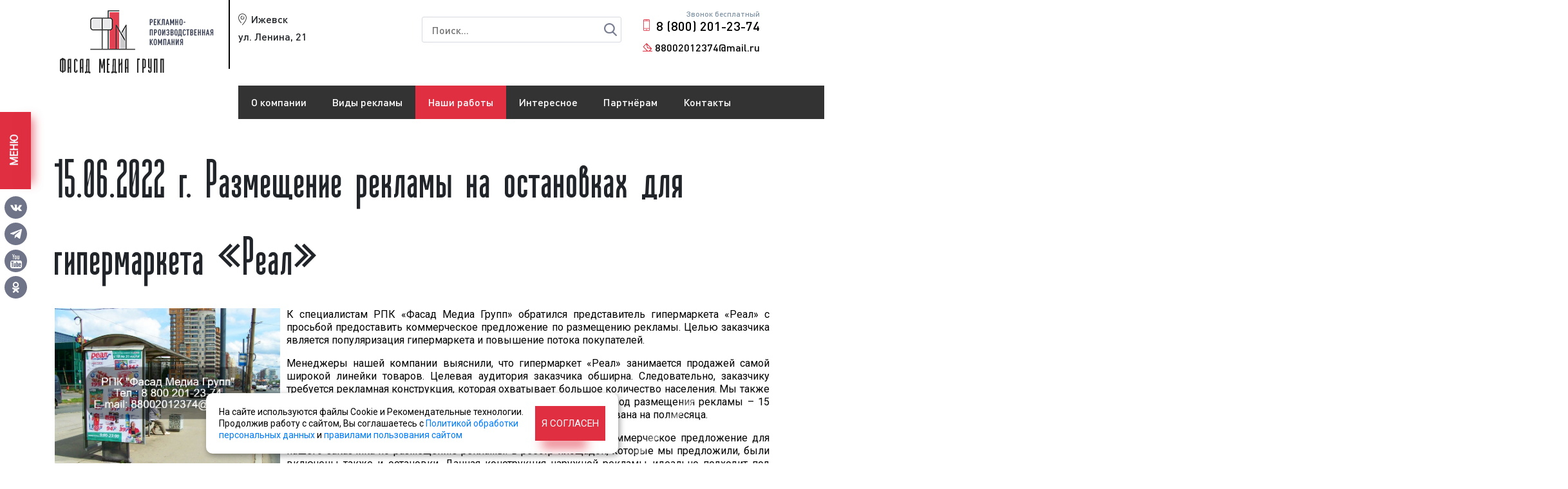

--- FILE ---
content_type: text/html; charset=UTF-8
request_url: https://izhevsk.led-advert.ru/nashi-raboty/nashi-raboty-za-2022/15.06.2022-g.-razmeshhenie-reklamy-na-ostanovkah-dlya-gipermarketa-real
body_size: 16334
content:
<!DOCTYPE html>
<html lang="ru">

<head>
    <meta charset="UTF-8">
<title>15.06.2022 г. Размещение рекламы на остановках для гипермаркета «Реал» - Фасад Медиа Групп</title>

<meta name="keywords" content="15.06.2022 г. Размещение рекламы на остановках для гипермаркета «Реал»" />
<meta name="description" content="РПК «Фасад Медиа Групп» разместило рекламу на остановках для нашего клиента гипермаркета «Реал». Популярность рекламы на остановках объясняется хорошей заметностью плаката и относительно невысокими ценами размещения рекламы. Минимальный период аренды составляет 15 дней. Печать и монтаж плаката оплачиваются отдельно" />
<meta name="yandex-verification" content="722e7ac6e8fad168" />
<meta name="yandex-verification" content="722e7ac6e8fad168" />
<base href="https://izhevsk.led-advert.ru/"/>	
<meta name="viewport" content="width=device-width, initial-scale=1, shrink-to-fit=no">
<link rel="icon" href="assets/templates/led-advert/img/favicon.ico" type="image/x-icon">
<link rel="stylesheet" href="assets/templates/led-advert/css/bootstrap.min.css">
<link rel="stylesheet" href="assets/templates/led-advert/css/jquery.fancybox.min.css">
<link rel="stylesheet" href="assets/templates/led-advert/css/owl.carousel.min.css">
<link rel="stylesheet" href="assets/templates/led-advert/css/animate.css">
<link rel="stylesheet" href="assets/templates/led-advert/css/owl.theme.default.min.css">
<link rel="stylesheet" href="assets/templates/led-advert/css/slick.css">
<link rel="stylesheet" href="assets/templates/led-advert/js/chosen/chosen.min.css">
<link rel="stylesheet" href="assets/templates/led-advert/css/style.css">
<link rel="stylesheet" href="assets/templates/led-advert/css/style-add.css?v=115">
<script type="text/javascript">
	var calc_functions = [];
</script>
</head>

<body>
	

<div class="container header" id="header_top">
	<div class="row">
		<div class="col-5 order-md-1 col-md-4 offset-sm-1 offset-md-0 mt-1 mt-md-0 order-1 order-md-1 col-lg-3 order-lg-1 header__logo">
			<a href="https://izhevsk.led-advert.ru/">
				<img class="img-fluid" src="assets/templates/led-advert/img/logo.png" alt="">
			</a>
		</div>
		
		<div class="col-12 order-md-3 col-md-4 order-2 order-md-2 col-lg-3 offset-lg-0 order-lg-2 header__city">
			<p>Ижевск</p>
			<p>ул. Ленина, 21<br><br><br></p>
		</div>
		
		<div class="col-12 order-md-3 col-md-7 col-sm-10 pt-sm-2 pt-md-0 col-lg-4 order-3 order-lg-3 header__search">

			<div id="search">
				<form action="rezultaty-poiska" method="get">
					<input type="text" name="search" id="search_text" value="" placeholder="Поиск..."/>
					<input type="submit" name="search_btn" id="search_btn" value="Найти"/>
				</form>
			</div>
			
		</div>		
		
		<div class="col-7 order-md-6 order-sm-7 col-md-4 col-sm-4 pt-sm-5 pt-md-0 col-lg-2 order-lg-6 order-1 header__contacts header__phone">

			<div class="header__phone_in">
				<p>Звонок бесплатный</p>
				<a class="phone" href="tel:88002012374">8 (800) 201-23-74</a>
				<a class="email" href="mailto:88002012374@mail.ru">88002012374@mail.ru</a>
			</div>		
			
		</div>	
		
	</div>
	
	<div class="row">

		<div class="col-9 order-md-1 col-md-6 col-sm-7 offset-sm-2 offset-lg-0 offset-md-3 mt-1 mt-md-0 order-2 order-md-1 col-lg-3">
			
		</div>
				
		<div class="col-lg-9 col-12 mt-3 col-sm-12 pt-md-2 pt-lg-0 offset-lg-0 mt-sm-3 mt-md-0 order-md-4 order-sm-4 order-lg-4 order-5 head_menu_out1">
			
			<nav class="navbar navbar-light navbar-expand-lg head_menu_out">

				<button class="navbar-toggler head_menu_btn" type="button" data-toggle="collapse" data-target="#navbarNavAltMarkup" aria-controls="navbarNavAltMarkup" aria-expanded="false" aria-label="Toggle navigation">
					<span class="navbar-toggler-icon"></span>
				</button>
				<a class="navbar-brand" href="#"></a>
				<div class="collapse navbar-collapse show head_menu_navbar" id="navbarNavAltMarkup">
					<div class="navbar-nav head_menu">
						  <a class="nav-item nav-link first level1 odd head_menu_item2" href="/o-kompanii">О компании</a> <a class="nav-item nav-link level1 even head_menu_item3" href="/vidy-reklamy">Виды рекламы</a> <a class="nav-item nav-link level1 active odd head_menu_item4" href="/nashi-raboty">Наши работы</a> <a class="nav-item nav-link level1 even head_menu_item5" href="/interesnoe">Интересное</a> <a class="nav-item nav-link level1 odd head_menu_item6" href="/partnyoram">Партнёрам</a> <a class="nav-item nav-link last level1 even head_menu_item7" href="/kontakty">Контакты</a>
					</div>
					
					<!--a href="vhod-v-lichnyj-kabinet"  class="login_link"></a-->
					
				</div>
			</nav>
		</div>
		<!-- -->
		<div class="vidirek_submenu">
			<div class="vidirek_submenu_in">
				<div class="vidirek_list">
	 <ul class="vidirek_ul1">
					<li class="first level1 odd col8">
						<a href="/vidy-reklamy/naruzhnaya-reklama">
							<img src="assets/images/menyu-vidy-reklamy/1_3.png" class="img1"/>
							<img src="assets/images/menyu-vidy-reklamy/1_2.png" class="img2" />
							<span>Наружная реклама</span>
						</a>
						 <ul class="vidirek_ul2"> <li class="first level2 odd"><a href="/vidy-reklamy/naruzhnaya-reklama/mediafasady">Медиафасады</a></li> <li class="level2 even"><a href="/vidy-reklamy/naruzhnaya-reklama/cifrovye-supersajty">Цифровые суперсайты</a></li> <li class="level2 odd"><a href="/vidy-reklamy/naruzhnaya-reklama/cifrovye-bilbordy">Цифровые билборды</a></li> <li class="level2 even"><a href="/vidy-reklamy/naruzhnaya-reklama/cifrovye-skrollery-sitibordy">Цифровые ситиборды</a></li> <li class="level2 odd"><a href="/vidy-reklamy/naruzhnaya-reklama/cifrovye-siti-formaty-pilony">Цифровые сити-форматы (пилоны)</a></li> <li class="level2 even"><a href="/vidy-reklamy/naruzhnaya-reklama/videoekrany">Видеоэкраны</a></li> <li class="level2 odd"><a href="/vidy-reklamy/naruzhnaya-reklama/supersajty">Суперборды</a></li> <li class="level2 even"><a href="/vidy-reklamy/naruzhnaya-reklama/shhity-3x6">Щиты 3x6</a></li> <li class="level2 odd"><a href="/vidy-reklamy/naruzhnaya-reklama/shhity-3h6-na-trassah">Щиты 3х6 на трассах</a></li> <li class="level2 even"><a href="/vidy-reklamy/naruzhnaya-reklama/skrollery">Ситиборды</a></li> <li class="level2 odd"><a href="/vidy-reklamy/naruzhnaya-reklama/pillarsy">Пилларсы</a></li> <li class="level2 even"><a href="/vidy-reklamy/naruzhnaya-reklama/tumby">Тумбы</a></li> <li class="level2 odd"><a href="/vidy-reklamy/naruzhnaya-reklama/ostanovki">Остановки</a></li> <li class="level2 even"><a href="/vidy-reklamy/naruzhnaya-reklama/siti-formaty">Сити-форматы</a></li> <li class="level2 odd"><a href="/vidy-reklamy/naruzhnaya-reklama/afishi">Афиши</a></li> <li class="level2 even"><a href="/vidy-reklamy/naruzhnaya-reklama/skamejki">Скамейки</a></li> <li class="level2 odd"><a href="/vidy-reklamy/naruzhnaya-reklama/panel-kronshtejny">Панель-кронштейны</a></li> <li class="level2 even"><a href="/vidy-reklamy/naruzhnaya-reklama/dorozhnye-znaki">Дорожные указатели (ИЗИП)</a></li> <li class="level2 odd"><a href="/vidy-reklamy/naruzhnaya-reklama/azs">АЗС (автозаправки)</a></li> <li class="level2 even"><a href="/vidy-reklamy/naruzhnaya-reklama/arki">Арки</a></li> <li class="level2 odd"><a href="/vidy-reklamy/naruzhnaya-reklama/peretyazhki">Перетяжки</a></li> <li class="level2 even"><a href="/vidy-reklamy/naruzhnaya-reklama/brandmauery">Брандмауэры</a></li> <li class="level2 odd"><a href="/vidy-reklamy/naruzhnaya-reklama/zabory">Заборы</a></li> <li class="level2 even"><a href="/vidy-reklamy/naruzhnaya-reklama/parki-otdyha">Парки отдыха</a></li> <li class="level2 odd"><a href="/vidy-reklamy/naruzhnaya-reklama/promoakcii">Промоакции</a></li> <li class="level2 even"><a href="/vidy-reklamy/naruzhnaya-reklama/razdacha-listovok">Раздача листовок</a></li> <li class="last level2 odd"><a href="/vidy-reklamy/naruzhnaya-reklama/reklama-na-asfalte">Реклама на асфальте</a></li></ul>
					</li>
					<li class="level1 even col8">
						<a href="/vidy-reklamy/reklama-na-radio">
							<img src="assets/images/menyu-vidy-reklamy/2_3.png" class="img1"/>
							<img src="assets/images/menyu-vidy-reklamy/2_2.png" class="img2" />
							<span>Реклама на радио</span>
						</a>
						 <ul class="vidirek_ul2"> <li class="first level2 odd"><a href="/vidy-reklamy/reklama-na-radio/evropa-plyus">Европа плюс</a></li> <li class="level2 even"><a href="/vidy-reklamy/reklama-na-radio/avtoradio">Авторадио</a></li> <li class="level2 odd"><a href="/vidy-reklamy/reklama-na-radio/dorozhnoe-radio">Дорожное радио</a></li> <li class="level2 even"><a href="/vidy-reklamy/reklama-na-radio/russkoe-radio">Русское радио</a></li> <li class="level2 odd"><a href="/vidy-reklamy/reklama-na-radio/retro-fm">Ретро FM</a></li> <li class="level2 even"><a href="/vidy-reklamy/reklama-na-radio/radio-dacha">Радио Дача</a></li> <li class="level2 odd"><a href="/vidy-reklamy/reklama-na-radio/radio-shanson">Радио Шансон</a></li> <li class="level2 even"><a href="/vidy-reklamy/reklama-na-radio/vesti-fm">Вести FM</a></li> <li class="level2 odd"><a href="/vidy-reklamy/reklama-na-radio/radio-rossii">Радио России</a></li> <li class="level2 even"><a href="/vidy-reklamy/reklama-na-radio/radio-energy">Радио Energy</a></li> <li class="level2 odd"><a href="/vidy-reklamy/reklama-na-radio/radio-mayak">Радио Маяк</a></li> <li class="level2 even"><a href="/vidy-reklamy/reklama-na-radio/love-radio">Love Радио</a></li> <li class="level2 odd"><a href="/vidy-reklamy/reklama-na-radio/nashe-radio">Наше радио</a></li> <li class="level2 even"><a href="/vidy-reklamy/reklama-na-radio/radio-dfm">Радио DFM</a></li> <li class="level2 odd"><a href="/vidy-reklamy/reklama-na-radio/hit-fm">Хит FM</a></li> <li class="level2 even"><a href="/vidy-reklamy/reklama-na-radio/radio-7">Радио 7</a></li> <li class="level2 odd"><a href="/vidy-reklamy/reklama-na-radio/radio-kamedi">Радио Камеди</a></li> <li class="level2 even"><a href="/vidy-reklamy/reklama-na-radio/radio-rekord">Радио Рекорд</a></li> <li class="level2 odd"><a href="/vidy-reklamy/reklama-na-radio/radio-biznes-fm">Радио Бизнес FM</a></li> <li class="level2 even"><a href="/vidy-reklamy/reklama-na-radio/marusya-fm">Маруся ФМ</a></li> <li class="level2 odd"><a href="/vidy-reklamy/reklama-na-radio/radio-mir">Радио Мир</a></li> <li class="level2 even"><a href="/vidy-reklamy/reklama-na-radio/radio-maksimum">Радио Максимум</a></li> <li class="level2 odd"><a href="/vidy-reklamy/reklama-na-radio/radio-kp">Радио КП</a></li> <li class="level2 even"><a href="/vidy-reklamy/reklama-na-radio/novoe-radio">Новое радио</a></li> <li class="level2 odd"><a href="/vidy-reklamy/reklama-na-radio/yumor-fm">Юмор FM</a></li> <li class="level2 even"><a href="/vidy-reklamy/reklama-na-radio/milicejskaya-volna">Милицейская волна</a></li> <li class="level2 odd"><a href="/vidy-reklamy/reklama-na-radio/megapolis-fm">Мегаполис FM</a></li> <li class="level2 even"><a href="/vidy-reklamy/reklama-na-radio/dzhaz-fm">Джаз FM</a></li> <li class="level2 odd"><a href="/vidy-reklamy/reklama-na-radio/detskoe-radio">Детское радио</a></li> <li class="level2 even"><a href="/vidy-reklamy/reklama-na-radio/rok-fm">Рок FM</a></li> <li class="level2 odd"><a href="/vidy-reklamy/reklama-na-radio/serebryanyj-dozhd">Серебряный дождь</a></li> <li class="level2 even"><a href="/vidy-reklamy/reklama-na-radio/radio-zvezda">Радио Звезда</a></li> <li class="level2 odd"><a href="/vidy-reklamy/reklama-na-radio/best-fm">Жара FM</a></li> <li class="level2 even"><a href="/vidy-reklamy/reklama-na-radio/vostok-fm">Восток FM</a></li> <li class="level2 odd"><a href="/vidy-reklamy/reklama-na-radio/radio-romantika">Радио Романтика</a></li> <li class="level2 even"><a href="/vidy-reklamy/reklama-na-radio/like-fm">Like FM</a></li> <li class="level2 odd"><a href="/vidy-reklamy/reklama-na-radio/strana-fm">Страна FM</a></li> <li class="level2 even"><a href="/vidy-reklamy/reklama-na-radio/relaks-fm">Релакс FM</a></li> <li class="level2 odd"><a href="/vidy-reklamy/reklama-na-radio/monte-karlo">Монте Карло</a></li> <li class="level2 even"><a href="/vidy-reklamy/reklama-na-radio/radio-russkij-hit">Радио Русский Хит</a></li> <li class="level2 odd"><a href="/vidy-reklamy/reklama-na-radio/radio-vanya">Радио Ваня</a></li> <li class="last level2 even"><a href="/vidy-reklamy/reklama-na-radio/taksi-fm">Такси FM</a></li></ul>
					</li>
					<li class="level1 odd col5">
						<a href="/vidy-reklamy/reklama-na-tv">
							<img src="assets/images/menyu-vidy-reklamy/3_3.png" class="img1"/>
							<img src="assets/images/menyu-vidy-reklamy/3_2.png" class="img2" />
							<span>Реклама на телевидении</span>
						</a>
						 <ul class="vidirek_ul2"> <li class="first level2 odd"><a href="/vidy-reklamy/reklama-na-tv/pervyj-kanal">Первый канал</a></li> <li class="level2 even"><a href="/vidy-reklamy/reklama-na-tv/rossiya-1">Россия 1</a></li> <li class="level2 odd"><a href="/vidy-reklamy/reklama-na-tv/ntv">НТВ</a></li> <li class="level2 even"><a href="/vidy-reklamy/reklama-na-tv/ren-tv">РЕН ТВ</a></li> <li class="level2 odd"><a href="/vidy-reklamy/reklama-na-tv/sts">СТС</a></li> <li class="level2 even"><a href="/vidy-reklamy/reklama-na-tv/tnt">ТНТ</a></li> <li class="level2 odd"><a href="/vidy-reklamy/reklama-na-tv/pyatyj-kanal">Пятый канал</a></li> <li class="level2 even"><a href="/vidy-reklamy/reklama-na-tv/tv-centr">ТВ Центр</a></li> <li class="level2 odd"><a href="/vidy-reklamy/reklama-na-tv/tv-3">ТВ 3</a></li> <li class="level2 even"><a href="/vidy-reklamy/reklama-na-tv/domashnij">Домашний</a></li> <li class="level2 odd"><a href="/vidy-reklamy/reklama-na-tv/kanal-zvezda">Телеканал Звезда</a></li> <li class="level2 even"><a href="/vidy-reklamy/reklama-na-tv/match-tv">Матч ТВ</a></li> <li class="level2 odd"><a href="/vidy-reklamy/reklama-na-tv/pyatnica">Пятница!</a></li> <li class="level2 even"><a href="/vidy-reklamy/reklama-na-tv/rossiya-24">Россия 24</a></li> <li class="level2 odd"><a href="/vidy-reklamy/reklama-na-tv/karusel">Карусель</a></li> <li class="level2 even"><a href="/vidy-reklamy/reklama-na-tv/mir">Мир</a></li> <li class="level2 odd"><a href="/vidy-reklamy/reklama-na-tv/rbk">РБК</a></li> <li class="level2 even"><a href="/vidy-reklamy/reklama-na-tv/kanal-yu">Канал Ю</a></li> <li class="level2 odd"><a href="/vidy-reklamy/reklama-na-tv/kanal-che">Канал Че</a></li> <li class="level2 even"><a href="/vidy-reklamy/reklama-na-tv/2x2">2x2</a></li> <li class="level2 odd"><a href="/vidy-reklamy/reklama-na-tv/sts-love">СТС Love</a></li> <li class="level2 even"><a href="/vidy-reklamy/reklama-na-tv/muz-tv">МУЗ-ТВ</a></li> <li class="level2 odd"><a href="/vidy-reklamy/reklama-na-tv/360">360°</a></li> <li class="last level2 even"><a href="/vidy-reklamy/reklama-na-tv/otr">ОТР</a></li></ul>
					</li>
					<li class="level1 even col3">
						<a href="/vidy-reklamy/reklama-v-internete-i-pechatnyh-smi">
							<img src="assets/images/menyu-vidy-reklamy/4_3.png" class="img1"/>
							<img src="assets/images/menyu-vidy-reklamy/4_2.png" class="img2" />
							<span>Реклама в интернете и печатных СМИ</span>
						</a>
						 <ul class="vidirek_ul2"> <li class="first level2 odd"><a href="/vidy-reklamy/reklama-v-internete-i-pechatnyh-smi/yandeks">Яндекс</a></li> <li class="level2 even"><a href="/vidy-reklamy/reklama-v-internete-i-pechatnyh-smi/vkontakte">ВКонтакте</a></li> <li class="level2 odd"><a href="/vidy-reklamy/reklama-v-internete-i-pechatnyh-smi/mail.ru">MAIL.RU</a></li> <li class="level2 even"><a href="/vidy-reklamy/reklama-v-internete-i-pechatnyh-smi/telegram">Telegram</a></li> <li class="level2 odd"><a href="/vidy-reklamy/reklama-v-internete-i-pechatnyh-smi/odnoklassniki">Одноклассники</a></li> <li class="level2 even"><a href="/vidy-reklamy/reklama-v-internete-i-pechatnyh-smi/2-gis">2 ГИС</a></li> <li class="level2 odd"><a href="/vidy-reklamy/reklama-v-internete-i-pechatnyh-smi/gorodskoj-novostnoj-portal">Городской новостной портал</a></li> <li class="level2 even"><a href="/vidy-reklamy/reklama-v-internete-i-pechatnyh-smi/internet-smi">Интернет-СМИ</a></li> <li class="level2 odd"><a href="/vidy-reklamy/reklama-v-internete-i-pechatnyh-smi/zhurnaly">Журналы</a></li> <li class="level2 even"><a href="/vidy-reklamy/reklama-v-internete-i-pechatnyh-smi/gazety">Газеты</a></li> <li class="last level2 odd"><a href="/vidy-reklamy/reklama-v-internete-i-pechatnyh-smi/sajty">Сайты</a></li></ul>
					</li>
					<li class="level1 odd col5">
						<a href="/vidy-reklamy/reklama-v-pomeshheniyah">
							<img src="assets/images/menyu-vidy-reklamy/6_3.png" class="img1"/>
							<img src="assets/images/menyu-vidy-reklamy/6_2.png" class="img2" />
							<span>Реклама в помещениях</span>
						</a>
						 <ul class="vidirek_ul2"> <li class="first level2 odd"><a href="/vidy-reklamy/reklama-v-pomeshheniyah/lifty">Лифты</a></li> <li class="level2 even"><a href="/vidy-reklamy/reklama-v-pomeshheniyah/podezdy">Подъезды</a></li> <li class="level2 odd"><a href="/vidy-reklamy/reklama-v-pomeshheniyah/avtosalony">Автосалоны</a></li> <li class="level2 even"><a href="/vidy-reklamy/reklama-v-pomeshheniyah/salony-krasoty">Салоны красоты</a></li> <li class="level2 odd"><a href="/vidy-reklamy/reklama-v-pomeshheniyah/fitnes-kluby">Фитнес-клубы</a></li> <li class="level2 even"><a href="/vidy-reklamy/reklama-v-pomeshheniyah/biznes-centry">Бизнес-центры</a></li> <li class="level2 odd"><a href="/vidy-reklamy/reklama-v-pomeshheniyah/torgovye-centry">Торговые центры</a></li> <li class="level2 even"><a href="/vidy-reklamy/reklama-v-pomeshheniyah/gostinicy-oteli">Гостиницы</a></li> <li class="level2 odd"><a href="/vidy-reklamy/reklama-v-pomeshheniyah/oteli">Отели</a></li> <li class="level2 even"><a href="/vidy-reklamy/reklama-v-pomeshheniyah/restorany">Рестораны</a></li> <li class="level2 odd"><a href="/vidy-reklamy/reklama-v-pomeshheniyah/kafe">Кафе</a></li> <li class="level2 even"><a href="/vidy-reklamy/reklama-v-pomeshheniyah/supermarkety">Супермаркеты</a></li> <li class="level2 odd"><a href="/vidy-reklamy/reklama-v-pomeshheniyah/polikliniki">Поликлиники</a></li> <li class="level2 even"><a href="/vidy-reklamy/reklama-v-pomeshheniyah/apteki">Аптеки</a></li> <li class="level2 odd"><a href="/vidy-reklamy/reklama-v-pomeshheniyah/zh-d-vokzaly">Ж/Д Вокзалы</a></li> <li class="level2 even"><a href="/vidy-reklamy/reklama-v-pomeshheniyah/avtovokzaly">Автовокзалы</a></li> <li class="level2 odd"><a href="/vidy-reklamy/reklama-v-pomeshheniyah/aeroporty">Аэропорты</a></li> <li class="level2 even"><a href="/vidy-reklamy/reklama-v-pomeshheniyah/pochta-rossii">Почта России</a></li> <li class="level2 odd"><a href="/vidy-reklamy/reklama-v-pomeshheniyah/mfc">МФЦ (Мои документы)</a></li> <li class="level2 even"><a href="/vidy-reklamy/reklama-v-pomeshheniyah/vuzy">ВУЗы</a></li> <li class="level2 odd"><a href="/vidy-reklamy/reklama-v-pomeshheniyah/kinoteatry">Кинотеатры</a></li> <li class="level2 even"><a href="/vidy-reklamy/reklama-v-pomeshheniyah/cirki">Цирки</a></li> <li class="level2 odd"><a href="/vidy-reklamy/reklama-v-pomeshheniyah/teatry">Театры</a></li> <li class="level2 even"><a href="/vidy-reklamy/reklama-v-pomeshheniyah/vertolyotnye-kluby">Вертолётные клубы</a></li> <li class="level2 odd"><a href="/vidy-reklamy/reklama-v-pomeshheniyah/yaht-kluby">Яхт-Клубы</a></li> <li class="level2 even"><a href="/vidy-reklamy/reklama-v-pomeshheniyah/golf-kluby">Гольф-клубы</a></li> <li class="level2 odd"><a href="/vidy-reklamy/reklama-v-pomeshheniyah/konnye-kluby">Конные клубы</a></li> <li class="level2 even"><a href="/vidy-reklamy/reklama-v-pomeshheniyah/tennisnye-kluby">Теннисные клубы</a></li> <li class="level2 odd"><a href="/vidy-reklamy/reklama-v-pomeshheniyah/gornolyzhnye-kurorty">Горнолыжные курорты</a></li> <li class="last level2 even"><a href="/vidy-reklamy/reklama-v-pomeshheniyah/stadiony">Стадионы</a></li></ul>
					</li>
					<li class="level1 even col3">
						<a href="/vidy-reklamy/reklama-na-transporte">
							<img src="assets/images/menyu-vidy-reklamy/5_3.png" class="img1"/>
							<img src="assets/images/menyu-vidy-reklamy/5_2.png" class="img2" />
							<span>Реклама на/в транспорте</span>
						</a>
						 <ul class="vidirek_ul2"> <li class="first level2 odd"><a href="/vidy-reklamy/reklama-na-transporte/avtobusy">Автобусы</a></li> <li class="level2 even"><a href="/vidy-reklamy/reklama-na-transporte/mezhdugorodnij-transport">Междугородний транспорт</a></li> <li class="level2 odd"><a href="/vidy-reklamy/reklama-na-transporte/trollejbusy">Троллейбусы</a></li> <li class="level2 even"><a href="/vidy-reklamy/reklama-na-transporte/tramvai">Трамваи</a></li> <li class="level2 odd"><a href="/vidy-reklamy/reklama-na-transporte/marshrutki">Маршрутки</a></li> <li class="level2 even"><a href="/vidy-reklamy/reklama-na-transporte/avtobilbordy">Автобилборды</a></li> <li class="level2 odd"><a href="/vidy-reklamy/reklama-na-transporte/reklama-na-tentah">Реклама на тентах</a></li> <li class="level2 even"><a href="/vidy-reklamy/reklama-na-transporte/taksi">Такси</a></li> <li class="level2 odd"><a href="/vidy-reklamy/reklama-na-transporte/korporativnyj-transport">Корпоративный транспорт</a></li> <li class="level2 even"><a href="/vidy-reklamy/reklama-na-transporte/poezda">Поезда</a></li> <li class="level2 odd"><a href="/vidy-reklamy/reklama-na-transporte/elektrichki">Электрички</a></li> <li class="level2 even"><a href="/vidy-reklamy/reklama-na-transporte/teplohody">Теплоходы</a></li> <li class="last level2 odd"><a href="/vidy-reklamy/reklama-na-transporte/samolety">Самолеты</a></li></ul>
					</li>
					<li class="last level1 odd col8">
						<a href="/vidy-reklamy/izgotovlenie-reklamy">
							<img src="assets/images/menyu-vidy-reklamy/7_3.png" class="img1"/>
							<img src="assets/images/menyu-vidy-reklamy/7_2.png" class="img2" />
							<span>Изготовление рекламы</span>
						</a>
						 <ul class="vidirek_ul2"> <li class="first level2 odd"><a href="/vidy-reklamy/izgotovlenie-reklamy/avtopodiumy">Автоподиумы</a></li> <li class="level2 even"><a href="/vidy-reklamy/izgotovlenie-reklamy/aptechnye-kresty">Аптечные кресты</a></li> <li class="level2 odd"><a href="/vidy-reklamy/izgotovlenie-reklamy/vhodnye-gruppy">Входные группы</a></li> <li class="level2 even"><a href="/vidy-reklamy/izgotovlenie-reklamy/vyveski">Вывески</a></li> <li class="level2 odd"><a href="/vidy-reklamy/izgotovlenie-reklamy/svetovye-paneli-akrilajty">Световые панели (акрилайты)</a></li> <li class="level2 even"><a href="/vidy-reklamy/izgotovlenie-reklamy/vystavochnye-stendy">Выставочные стенды</a></li> <li class="level2 odd"><a href="/vidy-reklamy/izgotovlenie-reklamy/informacionnye-stendy">Информационные стенды</a></li> <li class="level2 even"><a href="/vidy-reklamy/izgotovlenie-reklamy/kryshnye-ustanovki">Крышные установки</a></li> <li class="level2 odd"><a href="/vidy-reklamy/izgotovlenie-reklamy/reklamnye-bukvy-ploskie-obemnye">Рекламные буквы</a></li> <li class="level2 even"><a href="/vidy-reklamy/izgotovlenie-reklamy/svetovye-koroba-svetovye-paneli">Световые короба (световые панели)</a></li> <li class="level2 odd"><a href="/vidy-reklamy/izgotovlenie-reklamy/superbordy-sitibordy">Суперборды (суперсайты)</a></li> <li class="level2 even"><a href="/vidy-reklamy/izgotovlenie-reklamy/shhity-3x6-bilbordy">Щиты 3x6 (билборды)</a></li> <li class="level2 odd"><a href="/vidy-reklamy/izgotovlenie-reklamy/sitibordy-skrollery">Ситиборды (Скроллеры)</a></li> <li class="level2 even"><a href="/vidy-reklamy/izgotovlenie-reklamy/tumby-i-pillarsy">Тумбы и пилларсы</a></li> <li class="level2 odd"><a href="/vidy-reklamy/izgotovlenie-reklamy/pilony-siti-formaty">Сити-форматы</a></li> <li class="level2 even"><a href="/vidy-reklamy/izgotovlenie-reklamy/afishnye-stendy">Афишные стенды</a></li> <li class="level2 odd"><a href="/vidy-reklamy/izgotovlenie-reklamy/panel-kronshtejny">Панель-кронштейны</a></li> <li class="level2 even"><a href="/vidy-reklamy/izgotovlenie-reklamy/mediafasady-cifrovye-ekrany">Медиафасады</a></li> <li class="level2 odd"><a href="/vidy-reklamy/izgotovlenie-reklamy/videoekrany">Видеоэкраны</a></li> <li class="level2 even"><a href="/vidy-reklamy/izgotovlenie-reklamy/cifrovye-supersajty">Цифровые суперсайты</a></li> <li class="level2 odd"><a href="/vidy-reklamy/izgotovlenie-reklamy/cifrovye-bilbordy">Цифровые билборды</a></li> <li class="level2 even"><a href="/vidy-reklamy/izgotovlenie-reklamy/cifrovye-sitibordy">Цифровые ситиборды</a></li> <li class="level2 odd"><a href="/vidy-reklamy/izgotovlenie-reklamy/cifrovye-siti-formaty">Цифровые сити-форматы</a></li> <li class="level2 even"><a href="/vidy-reklamy/izgotovlenie-reklamy/promostojki">Промостойки</a></li> <li class="level2 odd"><a href="/vidy-reklamy/izgotovlenie-reklamy/stela-dlya-azs">Стелы для АЗС</a></li> <li class="level2 even"><a href="/vidy-reklamy/izgotovlenie-reklamy/art-obekty">Арт-объекты</a></li> <li class="level2 odd"><a href="/vidy-reklamy/izgotovlenie-reklamy/adresnye-tablichki">Адресные таблички</a></li> <li class="level2 even"><a href="/vidy-reklamy/izgotovlenie-reklamy/dizajn-reklamy">Дизайн рекламы</a></li> <li class="level2 odd"><a href="/vidy-reklamy/izgotovlenie-reklamy/dizajn-interera-ofisa">Дизайн интерьера офиса</a></li> <li class="level2 even"><a href="/vidy-reklamy/izgotovlenie-reklamy/dizajn-interera-magazina-shou-rum">Дизайн интерьера магазина (шоу-рум)</a></li> <li class="level2 odd"><a href="/vidy-reklamy/izgotovlenie-reklamy/dizajn-interera-avtosalona">Дизайн интерьера автосалона</a></li> <li class="level2 even"><a href="/vidy-reklamy/izgotovlenie-reklamy/dizajn-interera-restorana">Дизайн интерьера ресторана</a></li> <li class="level2 odd"><a href="/vidy-reklamy/izgotovlenie-reklamy/dizajn-interera-kafe">Дизайн интерьера кафе</a></li> <li class="level2 even"><a href="/vidy-reklamy/izgotovlenie-reklamy/dizajn-interera-gostinicy">Дизайн интерьера гостиницы </a></li> <li class="level2 odd"><a href="/vidy-reklamy/izgotovlenie-reklamy/dizajn-interera-otelya">Дизайн интерьера отеля</a></li> <li class="level2 even"><a href="/vidy-reklamy/izgotovlenie-reklamy/dizajn-interera-fitnes-centra">Дизайн интерьера фитнес-центра</a></li> <li class="level2 odd"><a href="/vidy-reklamy/izgotovlenie-reklamy/dizajn-vitrin-magazina">Дизайн витрин магазина</a></li> <li class="level2 even"><a href="/vidy-reklamy/izgotovlenie-reklamy/dizajn-fasada-magazina">Дизайн фасада магазина</a></li> <li class="level2 odd"><a href="/vidy-reklamy/izgotovlenie-reklamy/plastikovye-karty">Пластиковые карты</a></li> <li class="level2 even"><a href="/vidy-reklamy/izgotovlenie-reklamy/pechati-i-shtampy">Печати и штампы</a></li> <li class="level2 odd"><a href="/vidy-reklamy/izgotovlenie-reklamy/soglasovanie-reklamy">Согласование рекламы</a></li> <li class="level2 even"><a href="/vidy-reklamy/izgotovlenie-reklamy/montazh-reklamy">Монтаж/Демонтаж рекламы</a></li> <li class="level2 odd"><a href="/vidy-reklamy/izgotovlenie-reklamy/promyshlennyj-alpinizm">Промышленный альпинизм</a></li> <li class="level2 even"><a href="/vidy-reklamy/izgotovlenie-reklamy/remont-i-obsluzhivanie-reklamy">Ремонт и обслуживание рекламы</a></li> <li class="level2 odd"><a href="/vidy-reklamy/izgotovlenie-reklamy/izgotovlenie-videorolikov">Изготовление видеороликов</a></li> <li class="level2 even"><a href="/vidy-reklamy/izgotovlenie-reklamy/izgotovlenie-audiorolikov">Изготовление аудиороликов</a></li> <li class="level2 odd"><a href="/vidy-reklamy/izgotovlenie-reklamy/shirokoformatnaya-pechat">Широкоформатная печать</a></li> <li class="level2 even"><a href="/vidy-reklamy/izgotovlenie-reklamy/poligrafiya">Полиграфия</a></li> <li class="level2 odd"><a href="/vidy-reklamy/izgotovlenie-reklamy/suvenirnaya-produkciya">Сувенирная продукция</a></li> <li class="level2 even"><a href="/vidy-reklamy/izgotovlenie-reklamy/upakovka">Упаковка</a></li> <li class="level2 odd"><a href="/vidy-reklamy/izgotovlenie-reklamy/etiketki">Этикетки</a></li> <li class="level2 even"><a href="/vidy-reklamy/izgotovlenie-reklamy/obemnye-figury">Объемные фигуры</a></li> <li class="last level2 odd"><a href="/vidy-reklamy/izgotovlenie-reklamy/gravirovka">Гравировка</a></li></ul>
					</li></ul>
</div>
			</div>	
		</div>
		<!-- -->
	</div>
</div>
	<div class="container-fluid">
 <div class="container page_content">
 <div class="row">
 <div class="col-12">
 <div class="page_content_in">
 <h1>15.06.2022 г. Размещение рекламы на остановках для гипермаркета «Реал»</h1>
 
		 <p style="text-align: justify;"><span style="color: #000000;"><img class="justifyleft" src="https://led-advert.ru/assets/images/nashi-raboty-2022/6/15.06.2022.jpg" alt="" width="350" height="250" />К специалистам РПК &laquo;Фасад Медиа Групп&raquo; обратился представитель гипермаркета &laquo;Реал&raquo; с просьбой предоставить коммерческое предложение по размещению рекламы. Целью заказчика является популяризация гипермаркета и повышение потока покупателей.</span></p>
<p style="text-align: justify;"><span style="color: #000000;">Менеджеры нашей компании выяснили, что гипермаркет &laquo;Реал&raquo; занимается продажей самой широкой линейки товаров. Целевая аудитория заказчика обширна. Следовательно, заказчику требуется рекламная конструкция, которая охватывает большое количество населения. Мы также выяснили, что бюджет у заказчика небольшой, а требуемый период размещения рекламы &ndash; 15 дней. Следовательно, рекламная конструкция должна быть арендована на полмесяца.</span></p>
<p style="text-align: justify;"><span style="color: #000000;">После того, как все нюансы были уточнены, мы подготовили коммерческое предложение для нашего заказчика по размещению рекламы. В реестр площадок, которые мы предложили, были включены также и остановки. Данная конструкция наружной рекламы идеально подходит под задачи нашего клиента.</span></p>
<p style="text-align: justify;"><span style="color: #000000;">Представитель гипермаркета &laquo;Реал&raquo; положительно оценил наше предложение по размещению рекламы на остановках. Им были выбраны несколько конструкций. После заключения договора и проведения оплаты, мы разместили рекламы на выбранных рекламных конструкциях.</span></p>
<p style="text-align: justify;"><span style="color: #000000;">Услуги по размещению рекламы на остановках общественного транспорта были оказаны нами в оговоренный срок и в полном объеме. Заказчик высоко оценил оперативность наших работ и высокий уровень профессионализма наших сотрудников.</span></p>
<p style="text-align: justify;"><span style="color: #000000;">Надеемся, цели и задачи, которые стоят перед нашим заказчиком, будут достигнуты и решены. Желаем нашему заказчику успехов в бизнесе.</span></p>
<p style="text-align: justify;"><span style="color: #000000;">Для получения коммерческого предложения по размещению рекламы остановках общественного транспорта обращайтесь в РПК &laquo;Фасад Медиа Групп&raquo; по телефону: <strong><span style="color: #ff0000;">8 800 201-23-74</span></strong> или отправьте заявку на почту: <strong><span style="color: #ff0000;">88002012374@mail.ru</span></strong>. Будем рады сотрудничеству.</span></p> 
	
 
 <div id="share" style="text-align: right;">
	
	<div style="display: inline-block; vertical-align: middle;"><b>Поделиться в:</b> </div>
	
	<div style="display: inline-block; vertical-align: middle;">
		
		<script src="https://yastatic.net/share2/share.js"></script>
	<div class="ya-share2" data-curtain data-shape="round" data-services="vkontakte,odnoklassniki,telegram,whatsapp"></div>
		
	</div>
	
</div>
 
 </div>
 </div>
 </div>
 </div>
</div>

	<div class="container-fluid footer">
	<div class="container">
		<div class="row">
			<div class="col-12 col-md-4 col-lg-3 order-1 order-md-1">
				<div class="footer__logo">
					<a href="https://izhevsk.led-advert.ru/">
						<img class="img-fluid" src="assets/templates/led-advert/img/logo.png" alt="">
					</a>
				</div>
				<div class="footer__text">
					<p>Фасад Медиа Групп – это высокотехнологичное рекламное агентство, талантливый и креативный коллектив которого воплощает в жизнь сложные, смелые и интересные рекламные проекты.</p>
				</div>
			</div>

			<div class="col-lg-3 col-md-4 order-md-2 order-3">

				
				<menu class="footer__menu">
					  <li class="footer__menu-item first level1 odd"><a href="/vidy-reklamy/naruzhnaya-reklama">Наружная реклама</a></li> <li class="footer__menu-item level1 even"><a href="/vidy-reklamy/reklama-na-radio">Реклама на радио</a></li> <li class="footer__menu-item level1 odd"><a href="/vidy-reklamy/reklama-na-tv">Реклама на телевидении</a></li> <li class="footer__menu-item level1 even"><a href="/vidy-reklamy/reklama-v-internete-i-pechatnyh-smi">Реклама в интернете и печатных СМИ</a></li> <li class="footer__menu-item level1 odd"><a href="/vidy-reklamy/reklama-na-transporte">Реклама на/в транспорте</a></li> <li class="footer__menu-item level1 even"><a href="/vidy-reklamy/reklama-v-pomeshheniyah">Реклама в помещениях</a></li> <li class="footer__menu-item level1 odd"><a href="/vidy-reklamy/naruzhnaya-reklama/shhity-3x6">Щиты 3x6</a></li> <li class="footer__menu-item level1 even"><a href="/vidy-reklamy/naruzhnaya-reklama/ostanovki">Остановки</a></li> <li class="footer__menu-item level1 odd"><a href="/vidy-reklamy/naruzhnaya-reklama/dorozhnye-znaki">Дорожные указатели (ИЗИП)</a></li> <li class="footer__menu-item last level1 even"><a href="/vidy-reklamy/izgotovlenie-reklamy">Изготовление рекламы</a></li>				
				</menu>
			</div>
			<div class="col-lg-3 col-md-4 order-md-2 order-3">
				<menu class="footer__menu">
					  <li class="footer__menu-item first level1 odd"><a href="/vidy-reklamy/izgotovlenie-reklamy/dizajn-reklamy">Дизайн рекламы</a></li> <li class="footer__menu-item level1 even"><a href="/vidy-reklamy/izgotovlenie-reklamy/pechati-i-shtampy">Печати и штампы</a></li> <li class="footer__menu-item level1 odd"><a href="/vidy-reklamy/izgotovlenie-reklamy/promyshlennyj-alpinizm">Промышленный альпинизм</a></li> <li class="footer__menu-item level1 even"><a href="/vidy-reklamy/izgotovlenie-reklamy/izgotovlenie-videorolikov">Изготовление видеороликов</a></li> <li class="footer__menu-item level1 odd"><a href="/vidy-reklamy/izgotovlenie-reklamy/izgotovlenie-audiorolikov">Изготовление аудиороликов</a></li> <li class="footer__menu-item level1 even"><a href="/vidy-reklamy/izgotovlenie-reklamy/shirokoformatnaya-pechat">Широкоформатная печать</a></li> <li class="footer__menu-item level1 odd"><a href="/vidy-reklamy/izgotovlenie-reklamy/poligrafiya">Полиграфия</a></li> <li class="footer__menu-item level1 even"><a href="/vidy-reklamy/izgotovlenie-reklamy/suvenirnaya-produkciya">Сувенирная продукция</a></li> <li class="footer__menu-item level1 odd"><a href="/partnyoram">Партнёрам</a></li> <li class="footer__menu-item level1 even"><a href="/o-kompanii">О компании</a></li> <li class="footer__menu-item last level1 odd"><a href="/kontakty">Контакты</a></li>
				</menu>
			</div>
			

			<div class="col-lg-3 col-md-4 order-md-3 order-2 footer__contacts">
				<p class="footer__contacts_title">Контакты</p>
				<div class="footer__contacts_phone">
					<a href="tel:88002012374">8 (800) 201-23-74</a>
					<a href="tel:"></a>
				</div>
				<p><a class="footer__contacts_email" href="mailto:88002012374@mail.ru">88002012374@mail.ru</a></p>
				<p class="footer__contacts_address">г. Ижевск, ул. Ленина, 21<br> <a href="https://yandex.ru/maps/-/CHWay-o1" target="_blank">Посмотреть на карте</a></p>
				<p class="footer__contacts_work-time">Пн-Пт 9:00-18:00</p>

			</div>
		</div>
	</div>
</div>
<div class="container-fluid footer-dark">
	<div class="container">
		<div class="row">
			<div class="col-xl-3 col-lg-4">
				<p>© с 2018 г. ООО "Фасад Медиа Групп"</p>
			</div>
			<div class="col-lg-4">
				<a class="footer-dark__docs" href="politika-obrabotki-personalnyh-dannyh">Политика обработки персональных данных</a>
			</div>
			<div class="col-xl-4 col-lg-4 footer-dark__social">
				<div>
					
					<a href="https://vk.com/id529294858" target="_blank" class="footer-dark__social_a footer-dark__social_vk"></a>					
					
										
					
					
					
					<a href="https://web.telegram.org/#/login" target="_blank" class="footer-dark__social_a footer-dark__social_te"></a>					
					
					<a href="https://www.youtube.com/" target="_blank" class="footer-dark__social_a footer-dark__social_yt"></a>
					
					
					
					<a href="https://ok.ru/profile/578423150059" target="_blank" class="footer-dark__social_a footer-dark__social_ok"></a>


				</div>
			</div>
		</div>
	</div>
</div>


<div class="fixed_menu_btn active">
	Меню
</div>
	
<div class="fixed_menu">
	 <ul>
	<li  class="first level1 odd">
		<a href="/vidy-reklamy/naruzhnaya-reklama" class="fixed_menu_doc fixed_menu_doc_11">
			<span class="ctg_menu_item_img1" style="background-image: url(assets/images/menyu-vidy-reklamy/1_1.png);"></span>
			<span class="ctg_menu_item_img2" style="background-image: url(assets/images/menyu-vidy-reklamy/1_2.png);"></span>
			Наружная реклама
		</a>
		 <ul> <li  class="first level2 odd"><a href="/vidy-reklamy/naruzhnaya-reklama/mediafasady" class="fixed_menu_doc fixed_menu_doc_44">Медиафасады</a></li> <li  class="level2 even"><a href="/vidy-reklamy/naruzhnaya-reklama/cifrovye-supersajty" class="fixed_menu_doc fixed_menu_doc_48">Цифровые суперсайты</a></li> <li  class="level2 odd"><a href="/vidy-reklamy/naruzhnaya-reklama/cifrovye-bilbordy" class="fixed_menu_doc fixed_menu_doc_47">Цифровые билборды</a></li> <li  class="level2 even"><a href="/vidy-reklamy/naruzhnaya-reklama/cifrovye-skrollery-sitibordy" class="fixed_menu_doc fixed_menu_doc_228">Цифровые ситиборды</a></li> <li  class="level2 odd"><a href="/vidy-reklamy/naruzhnaya-reklama/cifrovye-siti-formaty-pilony" class="fixed_menu_doc fixed_menu_doc_229">Цифровые сити-форматы (пилоны)</a></li> <li  class="level2 even"><a href="/vidy-reklamy/naruzhnaya-reklama/videoekrany" class="fixed_menu_doc fixed_menu_doc_57">Видеоэкраны</a></li> <li  class="level2 odd"><a href="/vidy-reklamy/naruzhnaya-reklama/supersajty" class="fixed_menu_doc fixed_menu_doc_49">Суперборды</a></li> <li  class="level2 even"><a href="/vidy-reklamy/naruzhnaya-reklama/shhity-3x6" class="fixed_menu_doc fixed_menu_doc_45">Щиты 3x6</a></li> <li  class="level2 odd"><a href="/vidy-reklamy/naruzhnaya-reklama/shhity-3h6-na-trassah" class="fixed_menu_doc fixed_menu_doc_230">Щиты 3х6 на трассах</a></li> <li  class="level2 even"><a href="/vidy-reklamy/naruzhnaya-reklama/skrollery" class="fixed_menu_doc fixed_menu_doc_50">Ситиборды</a></li> <li  class="level2 odd"><a href="/vidy-reklamy/naruzhnaya-reklama/pillarsy" class="fixed_menu_doc fixed_menu_doc_231">Пилларсы</a></li> <li  class="level2 even"><a href="/vidy-reklamy/naruzhnaya-reklama/tumby" class="fixed_menu_doc fixed_menu_doc_52">Тумбы</a></li> <li  class="level2 odd"><a href="/vidy-reklamy/naruzhnaya-reklama/ostanovki" class="fixed_menu_doc fixed_menu_doc_51">Остановки</a></li> <li  class="level2 even"><a href="/vidy-reklamy/naruzhnaya-reklama/siti-formaty" class="fixed_menu_doc fixed_menu_doc_46">Сити-форматы</a></li> <li  class="level2 odd"><a href="/vidy-reklamy/naruzhnaya-reklama/afishi" class="fixed_menu_doc fixed_menu_doc_43">Афиши</a></li> <li  class="level2 even"><a href="/vidy-reklamy/naruzhnaya-reklama/skamejki" class="fixed_menu_doc fixed_menu_doc_53">Скамейки</a></li> <li  class="level2 odd"><a href="/vidy-reklamy/naruzhnaya-reklama/panel-kronshtejny" class="fixed_menu_doc fixed_menu_doc_54">Панель-кронштейны</a></li> <li  class="level2 even"><a href="/vidy-reklamy/naruzhnaya-reklama/dorozhnye-znaki" class="fixed_menu_doc fixed_menu_doc_56">Дорожные указатели (ИЗИП)</a></li> <li  class="level2 odd"><a href="/vidy-reklamy/naruzhnaya-reklama/azs" class="fixed_menu_doc fixed_menu_doc_58">АЗС (автозаправки)</a></li> <li  class="level2 even"><a href="/vidy-reklamy/naruzhnaya-reklama/arki" class="fixed_menu_doc fixed_menu_doc_232">Арки</a></li> <li  class="level2 odd"><a href="/vidy-reklamy/naruzhnaya-reklama/peretyazhki" class="fixed_menu_doc fixed_menu_doc_233">Перетяжки</a></li> <li  class="level2 even"><a href="/vidy-reklamy/naruzhnaya-reklama/brandmauery" class="fixed_menu_doc fixed_menu_doc_234">Брандмауэры</a></li> <li  class="level2 odd"><a href="/vidy-reklamy/naruzhnaya-reklama/zabory" class="fixed_menu_doc fixed_menu_doc_235">Заборы</a></li> <li  class="level2 even"><a href="/vidy-reklamy/naruzhnaya-reklama/parki-otdyha" class="fixed_menu_doc fixed_menu_doc_236">Парки отдыха</a></li> <li  class="level2 odd"><a href="/vidy-reklamy/naruzhnaya-reklama/promoakcii" class="fixed_menu_doc fixed_menu_doc_238">Промоакции</a></li> <li  class="level2 even"><a href="/vidy-reklamy/naruzhnaya-reklama/razdacha-listovok" class="fixed_menu_doc fixed_menu_doc_239">Раздача листовок</a></li> <li  class="last level2 odd"><a href="/vidy-reklamy/naruzhnaya-reklama/reklama-na-asfalte" class="fixed_menu_doc fixed_menu_doc_782">Реклама на асфальте</a></li></ul>
	</li>
	<li  class="level1 even">
		<a href="/vidy-reklamy/reklama-na-radio" class="fixed_menu_doc fixed_menu_doc_12">
			<span class="ctg_menu_item_img1" style="background-image: url(assets/images/menyu-vidy-reklamy/2_1.png);"></span>
			<span class="ctg_menu_item_img2" style="background-image: url(assets/images/menyu-vidy-reklamy/2_2.png);"></span>
			Реклама на радио
		</a>
		 <ul> <li  class="first level2 odd"><a href="/vidy-reklamy/reklama-na-radio/evropa-plyus" class="fixed_menu_doc fixed_menu_doc_59">Европа плюс</a></li> <li  class="level2 even"><a href="/vidy-reklamy/reklama-na-radio/avtoradio" class="fixed_menu_doc fixed_menu_doc_60">Авторадио</a></li> <li  class="level2 odd"><a href="/vidy-reklamy/reklama-na-radio/dorozhnoe-radio" class="fixed_menu_doc fixed_menu_doc_61">Дорожное радио</a></li> <li  class="level2 even"><a href="/vidy-reklamy/reklama-na-radio/russkoe-radio" class="fixed_menu_doc fixed_menu_doc_62">Русское радио</a></li> <li  class="level2 odd"><a href="/vidy-reklamy/reklama-na-radio/retro-fm" class="fixed_menu_doc fixed_menu_doc_63">Ретро FM</a></li> <li  class="level2 even"><a href="/vidy-reklamy/reklama-na-radio/radio-dacha" class="fixed_menu_doc fixed_menu_doc_64">Радио Дача</a></li> <li  class="level2 odd"><a href="/vidy-reklamy/reklama-na-radio/radio-shanson" class="fixed_menu_doc fixed_menu_doc_65">Радио Шансон</a></li> <li  class="level2 even"><a href="/vidy-reklamy/reklama-na-radio/vesti-fm" class="fixed_menu_doc fixed_menu_doc_66">Вести FM</a></li> <li  class="level2 odd"><a href="/vidy-reklamy/reklama-na-radio/radio-rossii" class="fixed_menu_doc fixed_menu_doc_67">Радио России</a></li> <li  class="level2 even"><a href="/vidy-reklamy/reklama-na-radio/radio-energy" class="fixed_menu_doc fixed_menu_doc_68">Радио Energy</a></li> <li  class="level2 odd"><a href="/vidy-reklamy/reklama-na-radio/radio-mayak" class="fixed_menu_doc fixed_menu_doc_69">Радио Маяк</a></li> <li  class="level2 even"><a href="/vidy-reklamy/reklama-na-radio/love-radio" class="fixed_menu_doc fixed_menu_doc_70">Love Радио</a></li> <li  class="level2 odd"><a href="/vidy-reklamy/reklama-na-radio/nashe-radio" class="fixed_menu_doc fixed_menu_doc_71">Наше радио</a></li> <li  class="level2 even"><a href="/vidy-reklamy/reklama-na-radio/radio-dfm" class="fixed_menu_doc fixed_menu_doc_72">Радио DFM</a></li> <li  class="level2 odd"><a href="/vidy-reklamy/reklama-na-radio/hit-fm" class="fixed_menu_doc fixed_menu_doc_74">Хит FM</a></li> <li  class="level2 even"><a href="/vidy-reklamy/reklama-na-radio/radio-7" class="fixed_menu_doc fixed_menu_doc_75">Радио 7</a></li> <li  class="level2 odd"><a href="/vidy-reklamy/reklama-na-radio/radio-kamedi" class="fixed_menu_doc fixed_menu_doc_76">Радио Камеди</a></li> <li  class="level2 even"><a href="/vidy-reklamy/reklama-na-radio/radio-rekord" class="fixed_menu_doc fixed_menu_doc_77">Радио Рекорд</a></li> <li  class="level2 odd"><a href="/vidy-reklamy/reklama-na-radio/radio-biznes-fm" class="fixed_menu_doc fixed_menu_doc_78">Радио Бизнес FM</a></li> <li  class="level2 even"><a href="/vidy-reklamy/reklama-na-radio/marusya-fm" class="fixed_menu_doc fixed_menu_doc_1059">Маруся ФМ</a></li> <li  class="level2 odd"><a href="/vidy-reklamy/reklama-na-radio/radio-mir" class="fixed_menu_doc fixed_menu_doc_1058">Радио Мир</a></li> <li  class="level2 even"><a href="/vidy-reklamy/reklama-na-radio/radio-maksimum" class="fixed_menu_doc fixed_menu_doc_79">Радио Максимум</a></li> <li  class="level2 odd"><a href="/vidy-reklamy/reklama-na-radio/radio-kp" class="fixed_menu_doc fixed_menu_doc_80">Радио КП</a></li> <li  class="level2 even"><a href="/vidy-reklamy/reklama-na-radio/novoe-radio" class="fixed_menu_doc fixed_menu_doc_82">Новое радио</a></li> <li  class="level2 odd"><a href="/vidy-reklamy/reklama-na-radio/yumor-fm" class="fixed_menu_doc fixed_menu_doc_83">Юмор FM</a></li> <li  class="level2 even"><a href="/vidy-reklamy/reklama-na-radio/milicejskaya-volna" class="fixed_menu_doc fixed_menu_doc_84">Милицейская волна</a></li> <li  class="level2 odd"><a href="/vidy-reklamy/reklama-na-radio/megapolis-fm" class="fixed_menu_doc fixed_menu_doc_85">Мегаполис FM</a></li> <li  class="level2 even"><a href="/vidy-reklamy/reklama-na-radio/dzhaz-fm" class="fixed_menu_doc fixed_menu_doc_86">Джаз FM</a></li> <li  class="level2 odd"><a href="/vidy-reklamy/reklama-na-radio/detskoe-radio" class="fixed_menu_doc fixed_menu_doc_87">Детское радио</a></li> <li  class="level2 even"><a href="/vidy-reklamy/reklama-na-radio/rok-fm" class="fixed_menu_doc fixed_menu_doc_88">Рок FM</a></li> <li  class="level2 odd"><a href="/vidy-reklamy/reklama-na-radio/serebryanyj-dozhd" class="fixed_menu_doc fixed_menu_doc_89">Серебряный дождь</a></li> <li  class="level2 even"><a href="/vidy-reklamy/reklama-na-radio/radio-zvezda" class="fixed_menu_doc fixed_menu_doc_90">Радио Звезда</a></li> <li  class="level2 odd"><a href="/vidy-reklamy/reklama-na-radio/best-fm" class="fixed_menu_doc fixed_menu_doc_91">Жара FM</a></li> <li  class="level2 even"><a href="/vidy-reklamy/reklama-na-radio/vostok-fm" class="fixed_menu_doc fixed_menu_doc_92">Восток FM</a></li> <li  class="level2 odd"><a href="/vidy-reklamy/reklama-na-radio/radio-romantika" class="fixed_menu_doc fixed_menu_doc_93">Радио Романтика</a></li> <li  class="level2 even"><a href="/vidy-reklamy/reklama-na-radio/like-fm" class="fixed_menu_doc fixed_menu_doc_94">Like FM</a></li> <li  class="level2 odd"><a href="/vidy-reklamy/reklama-na-radio/strana-fm" class="fixed_menu_doc fixed_menu_doc_95">Страна FM</a></li> <li  class="level2 even"><a href="/vidy-reklamy/reklama-na-radio/relaks-fm" class="fixed_menu_doc fixed_menu_doc_96">Релакс FM</a></li> <li  class="level2 odd"><a href="/vidy-reklamy/reklama-na-radio/monte-karlo" class="fixed_menu_doc fixed_menu_doc_97">Монте Карло</a></li> <li  class="level2 even"><a href="/vidy-reklamy/reklama-na-radio/radio-russkij-hit" class="fixed_menu_doc fixed_menu_doc_98">Радио Русский Хит</a></li> <li  class="level2 odd"><a href="/vidy-reklamy/reklama-na-radio/radio-vanya" class="fixed_menu_doc fixed_menu_doc_99">Радио Ваня</a></li> <li  class="last level2 even"><a href="/vidy-reklamy/reklama-na-radio/taksi-fm" class="fixed_menu_doc fixed_menu_doc_100">Такси FM</a></li></ul>
	</li>
	<li  class="level1 odd">
		<a href="/vidy-reklamy/reklama-na-tv" class="fixed_menu_doc fixed_menu_doc_13">
			<span class="ctg_menu_item_img1" style="background-image: url(assets/images/menyu-vidy-reklamy/3_1.png);"></span>
			<span class="ctg_menu_item_img2" style="background-image: url(assets/images/menyu-vidy-reklamy/3_2.png);"></span>
			Реклама на телевидении
		</a>
		 <ul> <li  class="first level2 odd"><a href="/vidy-reklamy/reklama-na-tv/pervyj-kanal" class="fixed_menu_doc fixed_menu_doc_102">Первый канал</a></li> <li  class="level2 even"><a href="/vidy-reklamy/reklama-na-tv/rossiya-1" class="fixed_menu_doc fixed_menu_doc_101">Россия 1</a></li> <li  class="level2 odd"><a href="/vidy-reklamy/reklama-na-tv/ntv" class="fixed_menu_doc fixed_menu_doc_103">НТВ</a></li> <li  class="level2 even"><a href="/vidy-reklamy/reklama-na-tv/ren-tv" class="fixed_menu_doc fixed_menu_doc_104">РЕН ТВ</a></li> <li  class="level2 odd"><a href="/vidy-reklamy/reklama-na-tv/sts" class="fixed_menu_doc fixed_menu_doc_107">СТС</a></li> <li  class="level2 even"><a href="/vidy-reklamy/reklama-na-tv/tnt" class="fixed_menu_doc fixed_menu_doc_106">ТНТ</a></li> <li  class="level2 odd"><a href="/vidy-reklamy/reklama-na-tv/pyatyj-kanal" class="fixed_menu_doc fixed_menu_doc_105">Пятый канал</a></li> <li  class="level2 even"><a href="/vidy-reklamy/reklama-na-tv/tv-centr" class="fixed_menu_doc fixed_menu_doc_108">ТВ Центр</a></li> <li  class="level2 odd"><a href="/vidy-reklamy/reklama-na-tv/tv-3" class="fixed_menu_doc fixed_menu_doc_109">ТВ 3</a></li> <li  class="level2 even"><a href="/vidy-reklamy/reklama-na-tv/domashnij" class="fixed_menu_doc fixed_menu_doc_110">Домашний</a></li> <li  class="level2 odd"><a href="/vidy-reklamy/reklama-na-tv/kanal-zvezda" class="fixed_menu_doc fixed_menu_doc_111">Телеканал Звезда</a></li> <li  class="level2 even"><a href="/vidy-reklamy/reklama-na-tv/match-tv" class="fixed_menu_doc fixed_menu_doc_112">Матч ТВ</a></li> <li  class="level2 odd"><a href="/vidy-reklamy/reklama-na-tv/pyatnica" class="fixed_menu_doc fixed_menu_doc_113">Пятница!</a></li> <li  class="level2 even"><a href="/vidy-reklamy/reklama-na-tv/rossiya-24" class="fixed_menu_doc fixed_menu_doc_114">Россия 24</a></li> <li  class="level2 odd"><a href="/vidy-reklamy/reklama-na-tv/karusel" class="fixed_menu_doc fixed_menu_doc_115">Карусель</a></li> <li  class="level2 even"><a href="/vidy-reklamy/reklama-na-tv/mir" class="fixed_menu_doc fixed_menu_doc_117">Мир</a></li> <li  class="level2 odd"><a href="/vidy-reklamy/reklama-na-tv/rbk" class="fixed_menu_doc fixed_menu_doc_118">РБК</a></li> <li  class="level2 even"><a href="/vidy-reklamy/reklama-na-tv/kanal-yu" class="fixed_menu_doc fixed_menu_doc_119">Канал Ю</a></li> <li  class="level2 odd"><a href="/vidy-reklamy/reklama-na-tv/kanal-che" class="fixed_menu_doc fixed_menu_doc_120">Канал Че</a></li> <li  class="level2 even"><a href="/vidy-reklamy/reklama-na-tv/2x2" class="fixed_menu_doc fixed_menu_doc_121">2x2</a></li> <li  class="level2 odd"><a href="/vidy-reklamy/reklama-na-tv/sts-love" class="fixed_menu_doc fixed_menu_doc_122">СТС Love</a></li> <li  class="level2 even"><a href="/vidy-reklamy/reklama-na-tv/muz-tv" class="fixed_menu_doc fixed_menu_doc_123">МУЗ-ТВ</a></li> <li  class="level2 odd"><a href="/vidy-reklamy/reklama-na-tv/360" class="fixed_menu_doc fixed_menu_doc_124">360°</a></li> <li  class="last level2 even"><a href="/vidy-reklamy/reklama-na-tv/otr" class="fixed_menu_doc fixed_menu_doc_126">ОТР</a></li></ul>
	</li>
	<li  class="level1 even">
		<a href="/vidy-reklamy/reklama-v-internete-i-pechatnyh-smi" class="fixed_menu_doc fixed_menu_doc_15">
			<span class="ctg_menu_item_img1" style="background-image: url(assets/images/menyu-vidy-reklamy/4_1.png);"></span>
			<span class="ctg_menu_item_img2" style="background-image: url(assets/images/menyu-vidy-reklamy/4_2.png);"></span>
			Реклама в интернете и печатных СМИ
		</a>
		 <ul> <li  class="first level2 odd"><a href="/vidy-reklamy/reklama-v-internete-i-pechatnyh-smi/yandeks" class="fixed_menu_doc fixed_menu_doc_141">Яндекс</a></li> <li  class="level2 even"><a href="/vidy-reklamy/reklama-v-internete-i-pechatnyh-smi/vkontakte" class="fixed_menu_doc fixed_menu_doc_145">ВКонтакте</a></li> <li  class="level2 odd"><a href="/vidy-reklamy/reklama-v-internete-i-pechatnyh-smi/mail.ru" class="fixed_menu_doc fixed_menu_doc_147">MAIL.RU</a></li> <li  class="level2 even"><a href="/vidy-reklamy/reklama-v-internete-i-pechatnyh-smi/telegram" class="fixed_menu_doc fixed_menu_doc_241">Telegram</a></li> <li  class="level2 odd"><a href="/vidy-reklamy/reklama-v-internete-i-pechatnyh-smi/odnoklassniki" class="fixed_menu_doc fixed_menu_doc_243">Одноклассники</a></li> <li  class="level2 even"><a href="/vidy-reklamy/reklama-v-internete-i-pechatnyh-smi/2-gis" class="fixed_menu_doc fixed_menu_doc_244">2 ГИС</a></li> <li  class="level2 odd"><a href="/vidy-reklamy/reklama-v-internete-i-pechatnyh-smi/gorodskoj-novostnoj-portal" class="fixed_menu_doc fixed_menu_doc_245">Городской новостной портал</a></li> <li  class="level2 even"><a href="/vidy-reklamy/reklama-v-internete-i-pechatnyh-smi/internet-smi" class="fixed_menu_doc fixed_menu_doc_246">Интернет-СМИ</a></li> <li  class="level2 odd"><a href="/vidy-reklamy/reklama-v-internete-i-pechatnyh-smi/zhurnaly" class="fixed_menu_doc fixed_menu_doc_247">Журналы</a></li> <li  class="level2 even"><a href="/vidy-reklamy/reklama-v-internete-i-pechatnyh-smi/gazety" class="fixed_menu_doc fixed_menu_doc_248">Газеты</a></li> <li  class="last level2 odd"><a href="/vidy-reklamy/reklama-v-internete-i-pechatnyh-smi/sajty" class="fixed_menu_doc fixed_menu_doc_148">Сайты</a></li></ul>
	</li>
	<li  class="level1 odd">
		<a href="/vidy-reklamy/reklama-v-pomeshheniyah" class="fixed_menu_doc fixed_menu_doc_16">
			<span class="ctg_menu_item_img1" style="background-image: url(assets/images/menyu-vidy-reklamy/6_1.png);"></span>
			<span class="ctg_menu_item_img2" style="background-image: url(assets/images/menyu-vidy-reklamy/6_2.png);"></span>
			Реклама в помещениях
		</a>
		 <ul> <li  class="first level2 odd"><a href="/vidy-reklamy/reklama-v-pomeshheniyah/lifty" class="fixed_menu_doc fixed_menu_doc_149">Лифты</a></li> <li  class="level2 even"><a href="/vidy-reklamy/reklama-v-pomeshheniyah/podezdy" class="fixed_menu_doc fixed_menu_doc_150">Подъезды</a></li> <li  class="level2 odd"><a href="/vidy-reklamy/reklama-v-pomeshheniyah/avtosalony" class="fixed_menu_doc fixed_menu_doc_151">Автосалоны</a></li> <li  class="level2 even"><a href="/vidy-reklamy/reklama-v-pomeshheniyah/salony-krasoty" class="fixed_menu_doc fixed_menu_doc_152">Салоны красоты</a></li> <li  class="level2 odd"><a href="/vidy-reklamy/reklama-v-pomeshheniyah/fitnes-kluby" class="fixed_menu_doc fixed_menu_doc_153">Фитнес-клубы</a></li> <li  class="level2 even"><a href="/vidy-reklamy/reklama-v-pomeshheniyah/biznes-centry" class="fixed_menu_doc fixed_menu_doc_154">Бизнес-центры</a></li> <li  class="level2 odd"><a href="/vidy-reklamy/reklama-v-pomeshheniyah/torgovye-centry" class="fixed_menu_doc fixed_menu_doc_155">Торговые центры</a></li> <li  class="level2 even"><a href="/vidy-reklamy/reklama-v-pomeshheniyah/gostinicy-oteli" class="fixed_menu_doc fixed_menu_doc_156">Гостиницы</a></li> <li  class="level2 odd"><a href="/vidy-reklamy/reklama-v-pomeshheniyah/oteli" class="fixed_menu_doc fixed_menu_doc_252">Отели</a></li> <li  class="level2 even"><a href="/vidy-reklamy/reklama-v-pomeshheniyah/restorany" class="fixed_menu_doc fixed_menu_doc_157">Рестораны</a></li> <li  class="level2 odd"><a href="/vidy-reklamy/reklama-v-pomeshheniyah/kafe" class="fixed_menu_doc fixed_menu_doc_253">Кафе</a></li> <li  class="level2 even"><a href="/vidy-reklamy/reklama-v-pomeshheniyah/supermarkety" class="fixed_menu_doc fixed_menu_doc_254">Супермаркеты</a></li> <li  class="level2 odd"><a href="/vidy-reklamy/reklama-v-pomeshheniyah/polikliniki" class="fixed_menu_doc fixed_menu_doc_158">Поликлиники</a></li> <li  class="level2 even"><a href="/vidy-reklamy/reklama-v-pomeshheniyah/apteki" class="fixed_menu_doc fixed_menu_doc_255">Аптеки</a></li> <li  class="level2 odd"><a href="/vidy-reklamy/reklama-v-pomeshheniyah/zh-d-vokzaly" class="fixed_menu_doc fixed_menu_doc_159">Ж/Д Вокзалы</a></li> <li  class="level2 even"><a href="/vidy-reklamy/reklama-v-pomeshheniyah/avtovokzaly" class="fixed_menu_doc fixed_menu_doc_160">Автовокзалы</a></li> <li  class="level2 odd"><a href="/vidy-reklamy/reklama-v-pomeshheniyah/aeroporty" class="fixed_menu_doc fixed_menu_doc_161">Аэропорты</a></li> <li  class="level2 even"><a href="/vidy-reklamy/reklama-v-pomeshheniyah/pochta-rossii" class="fixed_menu_doc fixed_menu_doc_256">Почта России</a></li> <li  class="level2 odd"><a href="/vidy-reklamy/reklama-v-pomeshheniyah/mfc" class="fixed_menu_doc fixed_menu_doc_257">МФЦ (Мои документы)</a></li> <li  class="level2 even"><a href="/vidy-reklamy/reklama-v-pomeshheniyah/vuzy" class="fixed_menu_doc fixed_menu_doc_258">ВУЗы</a></li> <li  class="level2 odd"><a href="/vidy-reklamy/reklama-v-pomeshheniyah/kinoteatry" class="fixed_menu_doc fixed_menu_doc_259">Кинотеатры</a></li> <li  class="level2 even"><a href="/vidy-reklamy/reklama-v-pomeshheniyah/cirki" class="fixed_menu_doc fixed_menu_doc_260">Цирки</a></li> <li  class="level2 odd"><a href="/vidy-reklamy/reklama-v-pomeshheniyah/teatry" class="fixed_menu_doc fixed_menu_doc_261">Театры</a></li> <li  class="level2 even"><a href="/vidy-reklamy/reklama-v-pomeshheniyah/vertolyotnye-kluby" class="fixed_menu_doc fixed_menu_doc_262">Вертолётные клубы</a></li> <li  class="level2 odd"><a href="/vidy-reklamy/reklama-v-pomeshheniyah/yaht-kluby" class="fixed_menu_doc fixed_menu_doc_263">Яхт-Клубы</a></li> <li  class="level2 even"><a href="/vidy-reklamy/reklama-v-pomeshheniyah/golf-kluby" class="fixed_menu_doc fixed_menu_doc_264">Гольф-клубы</a></li> <li  class="level2 odd"><a href="/vidy-reklamy/reklama-v-pomeshheniyah/konnye-kluby" class="fixed_menu_doc fixed_menu_doc_267">Конные клубы</a></li> <li  class="level2 even"><a href="/vidy-reklamy/reklama-v-pomeshheniyah/tennisnye-kluby" class="fixed_menu_doc fixed_menu_doc_268">Теннисные клубы</a></li> <li  class="level2 odd"><a href="/vidy-reklamy/reklama-v-pomeshheniyah/gornolyzhnye-kurorty" class="fixed_menu_doc fixed_menu_doc_269">Горнолыжные курорты</a></li> <li  class="last level2 even"><a href="/vidy-reklamy/reklama-v-pomeshheniyah/stadiony" class="fixed_menu_doc fixed_menu_doc_270">Стадионы</a></li></ul>
	</li>
	<li  class="level1 even">
		<a href="/vidy-reklamy/reklama-na-transporte" class="fixed_menu_doc fixed_menu_doc_14">
			<span class="ctg_menu_item_img1" style="background-image: url(assets/images/menyu-vidy-reklamy/5_1.png);"></span>
			<span class="ctg_menu_item_img2" style="background-image: url(assets/images/menyu-vidy-reklamy/5_2.png);"></span>
			Реклама на/в транспорте
		</a>
		 <ul> <li  class="first level2 odd"><a href="/vidy-reklamy/reklama-na-transporte/avtobusy" class="fixed_menu_doc fixed_menu_doc_128">Автобусы</a></li> <li  class="level2 even"><a href="/vidy-reklamy/reklama-na-transporte/mezhdugorodnij-transport" class="fixed_menu_doc fixed_menu_doc_250">Междугородний транспорт</a></li> <li  class="level2 odd"><a href="/vidy-reklamy/reklama-na-transporte/trollejbusy" class="fixed_menu_doc fixed_menu_doc_129">Троллейбусы</a></li> <li  class="level2 even"><a href="/vidy-reklamy/reklama-na-transporte/tramvai" class="fixed_menu_doc fixed_menu_doc_130">Трамваи</a></li> <li  class="level2 odd"><a href="/vidy-reklamy/reklama-na-transporte/marshrutki" class="fixed_menu_doc fixed_menu_doc_131">Маршрутки</a></li> <li  class="level2 even"><a href="/vidy-reklamy/reklama-na-transporte/avtobilbordy" class="fixed_menu_doc fixed_menu_doc_132">Автобилборды</a></li> <li  class="level2 odd"><a href="/vidy-reklamy/reklama-na-transporte/reklama-na-tentah" class="fixed_menu_doc fixed_menu_doc_251">Реклама на тентах</a></li> <li  class="level2 even"><a href="/vidy-reklamy/reklama-na-transporte/taksi" class="fixed_menu_doc fixed_menu_doc_133">Такси</a></li> <li  class="level2 odd"><a href="/vidy-reklamy/reklama-na-transporte/korporativnyj-transport" class="fixed_menu_doc fixed_menu_doc_249">Корпоративный транспорт</a></li> <li  class="level2 even"><a href="/vidy-reklamy/reklama-na-transporte/poezda" class="fixed_menu_doc fixed_menu_doc_135">Поезда</a></li> <li  class="level2 odd"><a href="/vidy-reklamy/reklama-na-transporte/elektrichki" class="fixed_menu_doc fixed_menu_doc_138">Электрички</a></li> <li  class="level2 even"><a href="/vidy-reklamy/reklama-na-transporte/teplohody" class="fixed_menu_doc fixed_menu_doc_139">Теплоходы</a></li> <li  class="last level2 odd"><a href="/vidy-reklamy/reklama-na-transporte/samolety" class="fixed_menu_doc fixed_menu_doc_140">Самолеты</a></li></ul>
	</li>
	<li  class="last level1 odd">
		<a href="/vidy-reklamy/izgotovlenie-reklamy" class="fixed_menu_doc fixed_menu_doc_265">
			<span class="ctg_menu_item_img1" style="background-image: url(assets/images/menyu-vidy-reklamy/7_1.png);"></span>
			<span class="ctg_menu_item_img2" style="background-image: url(assets/images/menyu-vidy-reklamy/7_2.png);"></span>
			Изготовление рекламы
		</a>
		 <ul> <li  class="first level2 odd"><a href="/vidy-reklamy/izgotovlenie-reklamy/avtopodiumy" class="fixed_menu_doc fixed_menu_doc_266">Автоподиумы</a></li> <li  class="level2 even"><a href="/vidy-reklamy/izgotovlenie-reklamy/aptechnye-kresty" class="fixed_menu_doc fixed_menu_doc_271">Аптечные кресты</a></li> <li  class="level2 odd"><a href="/vidy-reklamy/izgotovlenie-reklamy/vhodnye-gruppy" class="fixed_menu_doc fixed_menu_doc_276">Входные группы</a></li> <li  class="level2 even"><a href="/vidy-reklamy/izgotovlenie-reklamy/vyveski" class="fixed_menu_doc fixed_menu_doc_277">Вывески</a></li> <li  class="level2 odd"><a href="/vidy-reklamy/izgotovlenie-reklamy/svetovye-paneli-akrilajty" class="fixed_menu_doc fixed_menu_doc_291">Световые панели (акрилайты)</a></li> <li  class="level2 even"><a href="/vidy-reklamy/izgotovlenie-reklamy/vystavochnye-stendy" class="fixed_menu_doc fixed_menu_doc_278">Выставочные стенды</a></li> <li  class="level2 odd"><a href="/vidy-reklamy/izgotovlenie-reklamy/informacionnye-stendy" class="fixed_menu_doc fixed_menu_doc_279">Информационные стенды</a></li> <li  class="level2 even"><a href="/vidy-reklamy/izgotovlenie-reklamy/kryshnye-ustanovki" class="fixed_menu_doc fixed_menu_doc_280">Крышные установки</a></li> <li  class="level2 odd"><a href="/vidy-reklamy/izgotovlenie-reklamy/reklamnye-bukvy-ploskie-obemnye" class="fixed_menu_doc fixed_menu_doc_281">Рекламные буквы</a></li> <li  class="level2 even"><a href="/vidy-reklamy/izgotovlenie-reklamy/svetovye-koroba-svetovye-paneli" class="fixed_menu_doc fixed_menu_doc_283">Световые короба (световые панели)</a></li> <li  class="level2 odd"><a href="/vidy-reklamy/izgotovlenie-reklamy/superbordy-sitibordy" class="fixed_menu_doc fixed_menu_doc_288">Суперборды (суперсайты)</a></li> <li  class="level2 even"><a href="/vidy-reklamy/izgotovlenie-reklamy/shhity-3x6-bilbordy" class="fixed_menu_doc fixed_menu_doc_287">Щиты 3x6 (билборды)</a></li> <li  class="level2 odd"><a href="/vidy-reklamy/izgotovlenie-reklamy/sitibordy-skrollery" class="fixed_menu_doc fixed_menu_doc_286">Ситиборды (Скроллеры)</a></li> <li  class="level2 even"><a href="/vidy-reklamy/izgotovlenie-reklamy/tumby-i-pillarsy" class="fixed_menu_doc fixed_menu_doc_285">Тумбы и пилларсы</a></li> <li  class="level2 odd"><a href="/vidy-reklamy/izgotovlenie-reklamy/pilony-siti-formaty" class="fixed_menu_doc fixed_menu_doc_284">Сити-форматы</a></li> <li  class="level2 even"><a href="/vidy-reklamy/izgotovlenie-reklamy/afishnye-stendy" class="fixed_menu_doc fixed_menu_doc_289">Афишные стенды</a></li> <li  class="level2 odd"><a href="/vidy-reklamy/izgotovlenie-reklamy/panel-kronshtejny" class="fixed_menu_doc fixed_menu_doc_282">Панель-кронштейны</a></li> <li  class="level2 even"><a href="/vidy-reklamy/izgotovlenie-reklamy/mediafasady-cifrovye-ekrany" class="fixed_menu_doc fixed_menu_doc_290">Медиафасады</a></li> <li  class="level2 odd"><a href="/vidy-reklamy/izgotovlenie-reklamy/videoekrany" class="fixed_menu_doc fixed_menu_doc_1061">Видеоэкраны</a></li> <li  class="level2 even"><a href="/vidy-reklamy/izgotovlenie-reklamy/cifrovye-supersajty" class="fixed_menu_doc fixed_menu_doc_1062">Цифровые суперсайты</a></li> <li  class="level2 odd"><a href="/vidy-reklamy/izgotovlenie-reklamy/cifrovye-bilbordy" class="fixed_menu_doc fixed_menu_doc_1060">Цифровые билборды</a></li> <li  class="level2 even"><a href="/vidy-reklamy/izgotovlenie-reklamy/cifrovye-sitibordy" class="fixed_menu_doc fixed_menu_doc_1063">Цифровые ситиборды</a></li> <li  class="level2 odd"><a href="/vidy-reklamy/izgotovlenie-reklamy/cifrovye-siti-formaty" class="fixed_menu_doc fixed_menu_doc_1064">Цифровые сити-форматы</a></li> <li  class="level2 even"><a href="/vidy-reklamy/izgotovlenie-reklamy/promostojki" class="fixed_menu_doc fixed_menu_doc_292">Промостойки</a></li> <li  class="level2 odd"><a href="/vidy-reklamy/izgotovlenie-reklamy/stela-dlya-azs" class="fixed_menu_doc fixed_menu_doc_293">Стелы для АЗС</a></li> <li  class="level2 even"><a href="/vidy-reklamy/izgotovlenie-reklamy/art-obekty" class="fixed_menu_doc fixed_menu_doc_294">Арт-объекты</a></li> <li  class="level2 odd"><a href="/vidy-reklamy/izgotovlenie-reklamy/adresnye-tablichki" class="fixed_menu_doc fixed_menu_doc_295">Адресные таблички</a></li> <li  class="level2 even"><a href="/vidy-reklamy/izgotovlenie-reklamy/dizajn-reklamy" class="fixed_menu_doc fixed_menu_doc_296">Дизайн рекламы</a></li> <li  class="level2 odd"><a href="/vidy-reklamy/izgotovlenie-reklamy/dizajn-interera-ofisa" class="fixed_menu_doc fixed_menu_doc_297">Дизайн интерьера офиса</a></li> <li  class="level2 even"><a href="/vidy-reklamy/izgotovlenie-reklamy/dizajn-interera-magazina-shou-rum" class="fixed_menu_doc fixed_menu_doc_298">Дизайн интерьера магазина (шоу-рум)</a></li> <li  class="level2 odd"><a href="/vidy-reklamy/izgotovlenie-reklamy/dizajn-interera-avtosalona" class="fixed_menu_doc fixed_menu_doc_299">Дизайн интерьера автосалона</a></li> <li  class="level2 even"><a href="/vidy-reklamy/izgotovlenie-reklamy/dizajn-interera-restorana" class="fixed_menu_doc fixed_menu_doc_300">Дизайн интерьера ресторана</a></li> <li  class="level2 odd"><a href="/vidy-reklamy/izgotovlenie-reklamy/dizajn-interera-kafe" class="fixed_menu_doc fixed_menu_doc_301">Дизайн интерьера кафе</a></li> <li  class="level2 even"><a href="/vidy-reklamy/izgotovlenie-reklamy/dizajn-interera-gostinicy" class="fixed_menu_doc fixed_menu_doc_302">Дизайн интерьера гостиницы </a></li> <li  class="level2 odd"><a href="/vidy-reklamy/izgotovlenie-reklamy/dizajn-interera-otelya" class="fixed_menu_doc fixed_menu_doc_303">Дизайн интерьера отеля</a></li> <li  class="level2 even"><a href="/vidy-reklamy/izgotovlenie-reklamy/dizajn-interera-fitnes-centra" class="fixed_menu_doc fixed_menu_doc_304">Дизайн интерьера фитнес-центра</a></li> <li  class="level2 odd"><a href="/vidy-reklamy/izgotovlenie-reklamy/dizajn-vitrin-magazina" class="fixed_menu_doc fixed_menu_doc_305">Дизайн витрин магазина</a></li> <li  class="level2 even"><a href="/vidy-reklamy/izgotovlenie-reklamy/dizajn-fasada-magazina" class="fixed_menu_doc fixed_menu_doc_306">Дизайн фасада магазина</a></li> <li  class="level2 odd"><a href="/vidy-reklamy/izgotovlenie-reklamy/plastikovye-karty" class="fixed_menu_doc fixed_menu_doc_307">Пластиковые карты</a></li> <li  class="level2 even"><a href="/vidy-reklamy/izgotovlenie-reklamy/pechati-i-shtampy" class="fixed_menu_doc fixed_menu_doc_308">Печати и штампы</a></li> <li  class="level2 odd"><a href="/vidy-reklamy/izgotovlenie-reklamy/soglasovanie-reklamy" class="fixed_menu_doc fixed_menu_doc_309">Согласование рекламы</a></li> <li  class="level2 even"><a href="/vidy-reklamy/izgotovlenie-reklamy/montazh-reklamy" class="fixed_menu_doc fixed_menu_doc_310">Монтаж/Демонтаж рекламы</a></li> <li  class="level2 odd"><a href="/vidy-reklamy/izgotovlenie-reklamy/promyshlennyj-alpinizm" class="fixed_menu_doc fixed_menu_doc_311">Промышленный альпинизм</a></li> <li  class="level2 even"><a href="/vidy-reklamy/izgotovlenie-reklamy/remont-i-obsluzhivanie-reklamy" class="fixed_menu_doc fixed_menu_doc_312">Ремонт и обслуживание рекламы</a></li> <li  class="level2 odd"><a href="/vidy-reklamy/izgotovlenie-reklamy/izgotovlenie-videorolikov" class="fixed_menu_doc fixed_menu_doc_313">Изготовление видеороликов</a></li> <li  class="level2 even"><a href="/vidy-reklamy/izgotovlenie-reklamy/izgotovlenie-audiorolikov" class="fixed_menu_doc fixed_menu_doc_314">Изготовление аудиороликов</a></li> <li  class="level2 odd"><a href="/vidy-reklamy/izgotovlenie-reklamy/shirokoformatnaya-pechat" class="fixed_menu_doc fixed_menu_doc_315">Широкоформатная печать</a></li> <li  class="level2 even"><a href="/vidy-reklamy/izgotovlenie-reklamy/poligrafiya" class="fixed_menu_doc fixed_menu_doc_316">Полиграфия</a></li> <li  class="level2 odd"><a href="/vidy-reklamy/izgotovlenie-reklamy/suvenirnaya-produkciya" class="fixed_menu_doc fixed_menu_doc_317">Сувенирная продукция</a></li> <li  class="level2 even"><a href="/vidy-reklamy/izgotovlenie-reklamy/upakovka" class="fixed_menu_doc fixed_menu_doc_746">Упаковка</a></li> <li  class="level2 odd"><a href="/vidy-reklamy/izgotovlenie-reklamy/etiketki" class="fixed_menu_doc fixed_menu_doc_747">Этикетки</a></li> <li  class="level2 even"><a href="/vidy-reklamy/izgotovlenie-reklamy/obemnye-figury" class="fixed_menu_doc fixed_menu_doc_771">Объемные фигуры</a></li> <li  class="last level2 odd"><a href="/vidy-reklamy/izgotovlenie-reklamy/gravirovka" class="fixed_menu_doc fixed_menu_doc_783">Гравировка</a></li></ul>
	</li></ul>
</div>
<!-- -->
<div class="fixed_social_panel">
	
	<a href="https://vk.com/id529294858" target="_blank" class="footer-dark__social_a footer-dark__social_vk"></a>					

						

	

	<a href="https://web.telegram.org/#/login" target="_blank" class="footer-dark__social_a footer-dark__social_te"></a>					

	<a href="https://www.youtube.com/" target="_blank" class="footer-dark__social_a footer-dark__social_yt"></a>

	

	<a href="https://ok.ru/profile/578423150059" target="_blank" class="footer-dark__social_a footer-dark__social_ok"></a>
	
</div>
<!-- -->
<a id="back-top" href="#header_top"></a>
<!-- -->
<div id="zvon_form_block" class="modal_form_block">
	<div class="form-bottom form-bottom1">
		<div class="container">
			<h2 class="form-bottom__h2">Заказать звонок</h2>
			<div id="zvon_form_inner">
				<form id="zvon_form" name="zvon_form" method="post" action="nashi-raboty/nashi-raboty-za-2022/15.06.2022-g.-razmeshhenie-reklamy-na-ostanovkah-dlya-gipermarketa-real">
	
	<input type="hidden" name="formid"  value="zvon_form" />
	
	<input name="special" class="special" type="text" value="" />
	<input name="lastname" class="lastname" type="text" value="" />
	
	<div>
		<input type="hidden" name="zvon_form_city"  value="Ижевск" />
		<input type="hidden" name="zvon_form_page"  value="Наши работы / Наши работы за 2022 год / 15.06.2022 г. Размещение рекламы на остановках для гипермаркета «Реал»" />
		<input type="hidden" name="zvon_form_page_url"  value="https://izhevsk.led-advert.ru/nashi-raboty/nashi-raboty-za-2022/15.06.2022-g.-razmeshhenie-reklamy-na-ostanovkah-dlya-gipermarketa-real" />
		
		<input type="text" name="zvon_form_f1" class="form-bottom__input" placeholder="Имя*" required="required" value="" />
		<input type="text" name="zvon_form_f2" class="form-bottom__input" placeholder="Телефон*" required="required" value="" />
		<input type="submit" class="btn btn-primary btn-block mt-3">
		<p>Нажимая кнопку "Отправить", Я соглашаюсь с <a href="polzovatelskoe-soglashenie">условиями пользовательского соглашения</a> и <a href="politika-obrabotki-personalnyh-dannyh">политики обработки персональных данных</a>.</p>
	</div>
</form>		
			</div>
		</div>
	</div>	
</div>
<!-- -->
<div id="pish_form_block" class="modal_form_block">
	<div class="form-bottom form-bottom1">
		<div class="container">
			<h2 class="form-bottom__h2">Заказать</h2>
			<div id="pish_form_inner">
				<form id="pish_form" name="pish_form" method="post" action="nashi-raboty/nashi-raboty-za-2022/15.06.2022-g.-razmeshhenie-reklamy-na-ostanovkah-dlya-gipermarketa-real">
	
	<input type="hidden" name="formid"  value="pish_form" />
	
	<input name="special" class="special" type="text" value="" />
	<input name="lastname" class="lastname" type="text" value="" />
	
	<div>
		<input type="hidden" name="pish_form_city"  value="Ижевск" />
		<input type="hidden" name="pish_form_page"  value="Наши работы / Наши работы за 2022 год / 15.06.2022 г. Размещение рекламы на остановках для гипермаркета «Реал»" />
		<input type="hidden" name="pish_form_page_url"  value="https://izhevsk.led-advert.ru/nashi-raboty/nashi-raboty-za-2022/15.06.2022-g.-razmeshhenie-reklamy-na-ostanovkah-dlya-gipermarketa-real" />
		
		<input type="text" name="pish_form_f1" class="form-bottom__input" placeholder="Имя*" required="required" value="" />
		<input type="text" name="pish_form_f2" class="form-bottom__input" placeholder="Телефон*" required="required" value="" />
		<input type="submit" class="btn btn-primary btn-block mt-3">
		<p>Нажимая кнопку "Отправить", Я соглашаюсь с <a href="polzovatelskoe-soglashenie">условиями пользовательского соглашения</a> и <a href="politika-obrabotki-personalnyh-dannyh">политики обработки персональных данных</a>.</p>
	</div>
</form>		
			</div>
		</div>
	</div>	
</div>
<!-- -->
<div id="cons_form_block" class="modal_form_block">
	<div class="form-bottom form-bottom1">
		<div class="container">
			<h2 class="form-bottom__h2">Получить консультацию</h2>
			<div id="cons_form_inner">
				<form id="cons_form" name="cons_form" method="post" action="nashi-raboty/nashi-raboty-za-2022/15.06.2022-g.-razmeshhenie-reklamy-na-ostanovkah-dlya-gipermarketa-real">
	
	<input type="hidden" name="formid"  value="cons_form" />
	
	<input name="special" class="special" type="text" value="" />
	<input name="lastname" class="lastname" type="text" value="" />
	
	<div>
		<input type="hidden" name="cons_form_city"  value="Ижевск" />
		<input type="hidden" name="cons_form_page"  value="Наши работы / Наши работы за 2022 год / 15.06.2022 г. Размещение рекламы на остановках для гипермаркета «Реал»" />
		<input type="hidden" name="cons_form_page_url"  value="https://izhevsk.led-advert.ru/nashi-raboty/nashi-raboty-za-2022/15.06.2022-g.-razmeshhenie-reklamy-na-ostanovkah-dlya-gipermarketa-real" />
		
		<input type="text" name="cons_form_f1" class="form-bottom__input" placeholder="Имя*" required="required" value="" />
		<input type="text" name="cons_form_f2" class="form-bottom__input" placeholder="Телефон*" required="required" value="" />
		<input type="submit" class="btn btn-primary btn-block mt-3">
		<p>Нажимая кнопку "Отправить", Я соглашаюсь с <a href="polzovatelskoe-soglashenie">условиями пользовательского соглашения</a> и <a href="politika-obrabotki-personalnyh-dannyh">политики обработки персональных данных</a>.</p>
	</div>
</form>
			</div>
		</div>
	</div>
</div>		
<!-- -->
<div id="zay_form_block" class="modal_form_block">
	<div class="form-bottom form-bottom1">
		<div class="container">
			<h2 class="form-bottom__h2">Оставить заявку</h2>
			<div id="zay_form_inner">
				<form id="zay_form" name="zay_form" method="post" action="nashi-raboty/nashi-raboty-za-2022/15.06.2022-g.-razmeshhenie-reklamy-na-ostanovkah-dlya-gipermarketa-real">
	
	<input type="hidden" name="formid"  value="zay_form" />
	
	<input name="special" class="special" type="text" value="" />
	<input name="lastname" class="lastname" type="text" value="" />
	
	<div>
		<input type="hidden" name="zay_form_city"  value="Ижевск" />
		<input type="hidden" name="zay_form_page"  value="Наши работы / Наши работы за 2022 год / 15.06.2022 г. Размещение рекламы на остановках для гипермаркета «Реал»" />
		<input type="hidden" name="zay_form_page_url"  value="https://izhevsk.led-advert.ru/nashi-raboty/nashi-raboty-za-2022/15.06.2022-g.-razmeshhenie-reklamy-na-ostanovkah-dlya-gipermarketa-real" />
		
		<input type="text" name="zay_form_f1" class="form-bottom__input" placeholder="Имя*" required="required" value="" />
		<input type="text" name="zay_form_f2" class="form-bottom__input" placeholder="Телефон*" required="required" value="" />
		<input type="submit" class="btn btn-primary btn-block mt-3">
		<p>Нажимая кнопку "Отправить", Я соглашаюсь с <a href="polzovatelskoe-soglashenie">условиями пользовательского соглашения</a> и <a href="politika-obrabotki-personalnyh-dannyh">политики обработки персональных данных</a>.</p>
	</div>
</form>
			</div>
		</div>
   </div>		
</div>	
<!-- -->
<div id="czay_form_block" class="modal_form_block">
	<div class="form-bottom form-bottom1">
		<div class="container">
			<h2 class="form-bottom__h2">Оставить заявку</h2>
			<div id="czay_form_inner">
				<form id="czay_form" name="czay_form" method="post" action="nashi-raboty/nashi-raboty-za-2022/15.06.2022-g.-razmeshhenie-reklamy-na-ostanovkah-dlya-gipermarketa-real">
	
	<input type="hidden" name="formid"  value="czay_form" />
	
	<input name="special" class="special" type="text" value="" />
	<input name="lastname" class="lastname" type="text" value="" />
	
	<div>
		<input type="hidden" name="czay_form_city"  value="Ижевск" />
		<input type="hidden" name="czay_form_page"  value="Наши работы / Наши работы за 2022 год / 15.06.2022 г. Размещение рекламы на остановках для гипермаркета «Реал»" />
		<input type="hidden" name="czay_form_page_url"  value="https://izhevsk.led-advert.ru/nashi-raboty/nashi-raboty-za-2022/15.06.2022-g.-razmeshhenie-reklamy-na-ostanovkah-dlya-gipermarketa-real" />
		
		<input type="text" name="czay_form_f1" class="form-bottom__input" placeholder="Имя*" required="required" value="" />
		<input type="text" name="czay_form_f2" class="form-bottom__input" placeholder="Телефон*" required="required" value="" />
		<input type="submit" class="btn btn-primary btn-block mt-3">
		<p>Нажимая кнопку "Отправить", Я соглашаюсь с <a href="polzovatelskoe-soglashenie">условиями пользовательского соглашения</a> и <a href="politika-obrabotki-personalnyh-dannyh">политики обработки персональных данных</a>.</p>
	</div>
</form>
			</div>
		</div>
   </div>		
</div>
<!-- -->
<div id="rzay_form_block" class="modal_form_block">
	<div class="form-bottom form-bottom1">
		<div class="container">
			<h2 class="form-bottom__h2">Оставить заявку</h2>
			<div id="rzay_form_inner">
				<form id="rzay_form" name="rzay_form" method="post" action="nashi-raboty/nashi-raboty-za-2022/15.06.2022-g.-razmeshhenie-reklamy-na-ostanovkah-dlya-gipermarketa-real">
	
	<input type="hidden" name="formid"  value="rzay_form" />
	
	<input name="special" class="special" type="text" value="" />
	<input name="lastname" class="lastname" type="text" value="" />
	
	<div>
		<input type="hidden" name="rzay_form_city"  value="Ижевск" />
		<input type="hidden" name="rzay_form_page"  value="Наши работы / Наши работы за 2022 год / 15.06.2022 г. Размещение рекламы на остановках для гипермаркета «Реал»" />
		<input type="hidden" name="rzay_form_page_url"  value="https://izhevsk.led-advert.ru/nashi-raboty/nashi-raboty-za-2022/15.06.2022-g.-razmeshhenie-reklamy-na-ostanovkah-dlya-gipermarketa-real" />
		
		<input type="hidden" name="rzay_form_blok"  value="" />
		<input type="text" name="rzay_form_f1" class="form-bottom__input" placeholder="Имя*" required="required" value="" />
		<input type="text" name="rzay_form_f2" class="form-bottom__input" placeholder="Телефон*" required="required" value="" />
		<input type="submit" class="btn btn-primary btn-block mt-3">
		<p>Нажимая кнопку "Отправить", Я соглашаюсь с <a href="polzovatelskoe-soglashenie">условиями пользовательского соглашения</a> и <a href="politika-obrabotki-personalnyh-dannyh">политики обработки персональных данных</a>.</p>
	</div>
</form>
			</div>
		</div>
   </div>		
</div>
<!-- -->
<script src="assets/templates/led-advert/js/jquery-3.4.1.min.js"></script>
<script src="assets/templates/led-advert/js/bootstrap.min.js"></script>
<script src="assets/templates/led-advert/js/jquery.fancybox.min.js"></script>
<script src="assets/templates/led-advert/js/owl.carousel.min.js"></script>
<script src="assets/templates/led-advert/js/wow.min.js"></script>
<script src="assets/templates/led-advert/js/slick.min.js"></script>
<script src="assets/templates/led-advert/js/chosen/chosen.jquery.js"></script>
<script src="assets/templates/led-advert/js/script.js?v=115"></script>

<script type="text/javascript">
<!--
function ov_form_as_setAction(){
    jQuery("#ov_form_inner form:first")
    .unbind('submit')
    .on('submit',function(){
        if(typeof(ov_form_as_reqStartCallback)=='function') ov_form_as_reqStartCallback();
        var as_params = jQuery(this).serialize()+"&ajax_submit=#ov_form_inner";
        jQuery.ajax({
          url: "/nashi-raboty/nashi-raboty-za-2022/15.06.2022-g.-razmeshhenie-reklamy-na-ostanovkah-dlya-gipermarketa-real",
          type: "post",
          data: as_params,
          dataType: 'html',
          success: function(response){
            if(typeof(ov_form_as_reqCompletCallback)=='function') ov_form_as_reqCompletCallback();
            if(response=='success' || response.length <= 0){
			    jQuery("#ov_form_inner").html("Спасибо! Ваше письмо отправлено.");
                if(typeof(ov_form_as_successCallback)=='function') ov_form_as_successCallback();
            }else{
			
				if("#ov_form_inner_otvet" != "")
				{
					jQuery("#ov_form_inner_otvet").html('<div>' + response + '<div class="otvet_close">&#10006;</div></div>');
					jQuery("#ov_form_inner").find('input[type="text"], input[type="email"], textarea').val('');
				}
				else
				{
                	jQuery("#ov_form_inner").html(response);
				}
	
            }
          },
          error: function(jqXHR,textStatus,errorThrown){
            alert(textStatus+' '+jqXHR.status+' '+errorThrown);
          }
        });
        return false;
    });
}
$(document).ready(function () {ov_form_as_setAction()});

//-->
</script>
<script type="text/javascript">
<!--
function kp_form_as_setAction(){
    jQuery("#kp_form_inner form:first")
    .unbind('submit')
    .on('submit',function(){
        if(typeof(kp_form_as_reqStartCallback)=='function') kp_form_as_reqStartCallback();
        var as_params = jQuery(this).serialize()+"&ajax_submit=#kp_form_inner";
        jQuery.ajax({
          url: "/nashi-raboty/nashi-raboty-za-2022/15.06.2022-g.-razmeshhenie-reklamy-na-ostanovkah-dlya-gipermarketa-real",
          type: "post",
          data: as_params,
          dataType: 'html',
          success: function(response){
            if(typeof(kp_form_as_reqCompletCallback)=='function') kp_form_as_reqCompletCallback();
            if(response=='success' || response.length <= 0){
			    jQuery("#kp_form_inner").html("Спасибо! Ваше письмо отправлено.");
                if(typeof(kp_form_as_successCallback)=='function') kp_form_as_successCallback();
            }else{
			
				if("#kp_form_inner_otvet" != "")
				{
					jQuery("#kp_form_inner_otvet").html('<div>' + response + '<div class="otvet_close">&#10006;</div></div>');
					jQuery("#kp_form_inner").find('input[type="text"], input[type="email"], textarea').val('');
				}
				else
				{
                	jQuery("#kp_form_inner").html(response);
				}
	
            }
          },
          error: function(jqXHR,textStatus,errorThrown){
            alert(textStatus+' '+jqXHR.status+' '+errorThrown);
          }
        });
        return false;
    });
}
$(document).ready(function () {kp_form_as_setAction()});

//-->
</script>
<script type="text/javascript">
<!--
function zvon_form_as_setAction(){
    jQuery("#zvon_form_inner form:first")
    .unbind('submit')
    .on('submit',function(){
        if(typeof(zvon_form_as_reqStartCallback)=='function') zvon_form_as_reqStartCallback();
        var as_params = jQuery(this).serialize()+"&ajax_submit=#zvon_form_inner";
        jQuery.ajax({
          url: "/nashi-raboty/nashi-raboty-za-2022/15.06.2022-g.-razmeshhenie-reklamy-na-ostanovkah-dlya-gipermarketa-real",
          type: "post",
          data: as_params,
          dataType: 'html',
          success: function(response){
            if(typeof(zvon_form_as_reqCompletCallback)=='function') zvon_form_as_reqCompletCallback();
            if(response=='success' || response.length <= 0){
			    jQuery("#zvon_form_inner").html("Спасибо! Ваше письмо отправлено.");
                if(typeof(zvon_form_as_successCallback)=='function') zvon_form_as_successCallback();
            }else{
			
				if("" != "")
				{
					jQuery("").html('<div>' + response + '<div class="otvet_close">&#10006;</div></div>');
					jQuery("#zvon_form_inner").find('input[type="text"], input[type="email"], textarea').val('');
				}
				else
				{
                	jQuery("#zvon_form_inner").html(response);
				}
	
            }
          },
          error: function(jqXHR,textStatus,errorThrown){
            alert(textStatus+' '+jqXHR.status+' '+errorThrown);
          }
        });
        return false;
    });
}
$(document).ready(function () {zvon_form_as_setAction()});

//-->
</script>
<script type="text/javascript">
<!--
function pish_form_as_setAction(){
    jQuery("#pish_form_inner form:first")
    .unbind('submit')
    .on('submit',function(){
        if(typeof(pish_form_as_reqStartCallback)=='function') pish_form_as_reqStartCallback();
        var as_params = jQuery(this).serialize()+"&ajax_submit=#pish_form_inner";
        jQuery.ajax({
          url: "/nashi-raboty/nashi-raboty-za-2022/15.06.2022-g.-razmeshhenie-reklamy-na-ostanovkah-dlya-gipermarketa-real",
          type: "post",
          data: as_params,
          dataType: 'html',
          success: function(response){
            if(typeof(pish_form_as_reqCompletCallback)=='function') pish_form_as_reqCompletCallback();
            if(response=='success' || response.length <= 0){
			    jQuery("#pish_form_inner").html("Спасибо! Ваше письмо отправлено.");
                if(typeof(pish_form_as_successCallback)=='function') pish_form_as_successCallback();
            }else{
			
				if("" != "")
				{
					jQuery("").html('<div>' + response + '<div class="otvet_close">&#10006;</div></div>');
					jQuery("#pish_form_inner").find('input[type="text"], input[type="email"], textarea').val('');
				}
				else
				{
                	jQuery("#pish_form_inner").html(response);
				}
	
            }
          },
          error: function(jqXHR,textStatus,errorThrown){
            alert(textStatus+' '+jqXHR.status+' '+errorThrown);
          }
        });
        return false;
    });
}
$(document).ready(function () {pish_form_as_setAction()});

//-->
</script>
<script type="text/javascript">
<!--
function cons_form_as_setAction(){
    jQuery("#cons_form_inner form:first")
    .unbind('submit')
    .on('submit',function(){
        if(typeof(cons_form_as_reqStartCallback)=='function') cons_form_as_reqStartCallback();
        var as_params = jQuery(this).serialize()+"&ajax_submit=#cons_form_inner";
        jQuery.ajax({
          url: "/nashi-raboty/nashi-raboty-za-2022/15.06.2022-g.-razmeshhenie-reklamy-na-ostanovkah-dlya-gipermarketa-real",
          type: "post",
          data: as_params,
          dataType: 'html',
          success: function(response){
            if(typeof(cons_form_as_reqCompletCallback)=='function') cons_form_as_reqCompletCallback();
            if(response=='success' || response.length <= 0){
			    jQuery("#cons_form_inner").html("Спасибо! Ваше письмо отправлено.");
                if(typeof(cons_form_as_successCallback)=='function') cons_form_as_successCallback();
            }else{
			
				if("" != "")
				{
					jQuery("").html('<div>' + response + '<div class="otvet_close">&#10006;</div></div>');
					jQuery("#cons_form_inner").find('input[type="text"], input[type="email"], textarea').val('');
				}
				else
				{
                	jQuery("#cons_form_inner").html(response);
				}
	
            }
          },
          error: function(jqXHR,textStatus,errorThrown){
            alert(textStatus+' '+jqXHR.status+' '+errorThrown);
          }
        });
        return false;
    });
}
$(document).ready(function () {cons_form_as_setAction()});

//-->
</script>
<script type="text/javascript">
<!--
function zay_form_as_setAction(){
    jQuery("#zay_form_inner form:first")
    .unbind('submit')
    .on('submit',function(){
        if(typeof(zay_form_as_reqStartCallback)=='function') zay_form_as_reqStartCallback();
        var as_params = jQuery(this).serialize()+"&ajax_submit=#zay_form_inner";
        jQuery.ajax({
          url: "/nashi-raboty/nashi-raboty-za-2022/15.06.2022-g.-razmeshhenie-reklamy-na-ostanovkah-dlya-gipermarketa-real",
          type: "post",
          data: as_params,
          dataType: 'html',
          success: function(response){
            if(typeof(zay_form_as_reqCompletCallback)=='function') zay_form_as_reqCompletCallback();
            if(response=='success' || response.length <= 0){
			    jQuery("#zay_form_inner").html("Спасибо! Ваше письмо отправлено.");
                if(typeof(zay_form_as_successCallback)=='function') zay_form_as_successCallback();
            }else{
			
				if("" != "")
				{
					jQuery("").html('<div>' + response + '<div class="otvet_close">&#10006;</div></div>');
					jQuery("#zay_form_inner").find('input[type="text"], input[type="email"], textarea').val('');
				}
				else
				{
                	jQuery("#zay_form_inner").html(response);
				}
	
            }
          },
          error: function(jqXHR,textStatus,errorThrown){
            alert(textStatus+' '+jqXHR.status+' '+errorThrown);
          }
        });
        return false;
    });
}
$(document).ready(function () {zay_form_as_setAction()});

//-->
</script>
<script type="text/javascript">
<!--
function hzay_form_as_setAction(){
    jQuery("#hzay_form_inner form:first")
    .unbind('submit')
    .on('submit',function(){
        if(typeof(hzay_form_as_reqStartCallback)=='function') hzay_form_as_reqStartCallback();
        var as_params = jQuery(this).serialize()+"&ajax_submit=#hzay_form_inner";
        jQuery.ajax({
          url: "/nashi-raboty/nashi-raboty-za-2022/15.06.2022-g.-razmeshhenie-reklamy-na-ostanovkah-dlya-gipermarketa-real",
          type: "post",
          data: as_params,
          dataType: 'html',
          success: function(response){
            if(typeof(hzay_form_as_reqCompletCallback)=='function') hzay_form_as_reqCompletCallback();
            if(response=='success' || response.length <= 0){
			    jQuery("#hzay_form_inner").html("Спасибо! Ваше письмо отправлено.");
                if(typeof(hzay_form_as_successCallback)=='function') hzay_form_as_successCallback();
            }else{
			
				if("#hzay_form_inner_otvet" != "")
				{
					jQuery("#hzay_form_inner_otvet").html('<div>' + response + '<div class="otvet_close">&#10006;</div></div>');
					jQuery("#hzay_form_inner").find('input[type="text"], input[type="email"], textarea').val('');
				}
				else
				{
                	jQuery("#hzay_form_inner").html(response);
				}
	
            }
          },
          error: function(jqXHR,textStatus,errorThrown){
            alert(textStatus+' '+jqXHR.status+' '+errorThrown);
          }
        });
        return false;
    });
}
$(document).ready(function () {hzay_form_as_setAction()});

//-->
</script>
<script type="text/javascript">
<!--
function czay_form_as_setAction(){
    jQuery("#czay_form_inner form:first")
    .unbind('submit')
    .on('submit',function(){
        if(typeof(czay_form_as_reqStartCallback)=='function') czay_form_as_reqStartCallback();
        var as_params = jQuery(this).serialize()+"&ajax_submit=#czay_form_inner";
        jQuery.ajax({
          url: "/nashi-raboty/nashi-raboty-za-2022/15.06.2022-g.-razmeshhenie-reklamy-na-ostanovkah-dlya-gipermarketa-real",
          type: "post",
          data: as_params,
          dataType: 'html',
          success: function(response){
            if(typeof(czay_form_as_reqCompletCallback)=='function') czay_form_as_reqCompletCallback();
            if(response=='success' || response.length <= 0){
			    jQuery("#czay_form_inner").html("Спасибо! Ваше письмо отправлено.");
                if(typeof(czay_form_as_successCallback)=='function') czay_form_as_successCallback();
            }else{
			
				if("" != "")
				{
					jQuery("").html('<div>' + response + '<div class="otvet_close">&#10006;</div></div>');
					jQuery("#czay_form_inner").find('input[type="text"], input[type="email"], textarea').val('');
				}
				else
				{
                	jQuery("#czay_form_inner").html(response);
				}
	
            }
          },
          error: function(jqXHR,textStatus,errorThrown){
            alert(textStatus+' '+jqXHR.status+' '+errorThrown);
          }
        });
        return false;
    });
}
$(document).ready(function () {czay_form_as_setAction()});

//-->
</script>
<script type="text/javascript">
<!--
function rzay_form_as_setAction(){
    jQuery("#rzay_form_inner form:first")
    .unbind('submit')
    .on('submit',function(){
        if(typeof(rzay_form_as_reqStartCallback)=='function') rzay_form_as_reqStartCallback();
        var as_params = jQuery(this).serialize()+"&ajax_submit=#rzay_form_inner";
        jQuery.ajax({
          url: "/nashi-raboty/nashi-raboty-za-2022/15.06.2022-g.-razmeshhenie-reklamy-na-ostanovkah-dlya-gipermarketa-real",
          type: "post",
          data: as_params,
          dataType: 'html',
          success: function(response){
            if(typeof(rzay_form_as_reqCompletCallback)=='function') rzay_form_as_reqCompletCallback();
            if(response=='success' || response.length <= 0){
			    jQuery("#rzay_form_inner").html("Спасибо! Ваше письмо отправлено.");
                if(typeof(rzay_form_as_successCallback)=='function') rzay_form_as_successCallback();
            }else{
			
				if("" != "")
				{
					jQuery("").html('<div>' + response + '<div class="otvet_close">&#10006;</div></div>');
					jQuery("#rzay_form_inner").find('input[type="text"], input[type="email"], textarea').val('');
				}
				else
				{
                	jQuery("#rzay_form_inner").html(response);
				}
	
            }
          },
          error: function(jqXHR,textStatus,errorThrown){
            alert(textStatus+' '+jqXHR.status+' '+errorThrown);
          }
        });
        return false;
    });
}
$(document).ready(function () {rzay_form_as_setAction()});

//-->
</script>

	<script type="text/javascript">
	<!--
	function pzay_form_as_setAction(){
    jQuery("#pzay_form_inner form:first")
    .unbind('submit')
    .on('submit',function(){		
        if(typeof(pzay_form_as_reqStartCallback)=='function') pzay_form_as_reqStartCallback();
		var form = $(this);
        var as_params = new FormData();
		form.find(':input[name]').not('[type="file"]').each(function() { 
                var field = $(this);
                as_params.append(field.attr('name'), field.val());
        });
        var filesField = form.find('input[type="file"]');
		if (filesField.val() != "") {
        	var fileName = filesField.attr('name');
        	var file = filesField.prop('files')[0];		
			as_params.append(fileName, file);
		}
		as_params.append("ajax_submit", "#pzay_form_inner");		
        jQuery.ajax({
          url: "/nashi-raboty/nashi-raboty-za-2022/15.06.2022-g.-razmeshhenie-reklamy-na-ostanovkah-dlya-gipermarketa-real",
          type: "post",
          data: as_params,
		  contentType: false,
		  cache: false, 
          processData:false, 
          dataType: 'html',
          success: function(response){
            if(typeof(pzay_form_as_reqCompletCallback)=='function') pzay_form_as_reqCompletCallback();
            if(response=='success' || response.length <= 0){
                jQuery("#pzay_form_inner").html("Спасибо! Ваше письмо отправлено.");
                if(typeof(pzay_form_as_successCallback)=='function') pzay_form_as_successCallback();
            }else{
			
				if("#pzay_form_inner_otvet" != "")
				{
					jQuery("#pzay_form_inner_otvet").html('<div>' + response + '<div class="otvet_close">&#10006;</div></div>');
					jQuery("#pzay_form_inner").find('input[type="text"], input[type="email"], textarea').val('');
				}
				else
				{
                	jQuery("#pzay_form_inner").html(response);
				}
	
            }
          },
          error: function(jqXHR,textStatus,errorThrown){
            alert(textStatus+' '+jqXHR.status+' '+errorThrown);
          }
        });
        return false;
    });
}
$(document).ready(function () {pzay_form_as_setAction()});

//-->
</script>



<!-- Yandex.Metrika counter -->
<script type="text/javascript" >
   (function(m,e,t,r,i,k,a){m[i]=m[i]||function(){(m[i].a=m[i].a||[]).push(arguments)};
   m[i].l=1*new Date();k=e.createElement(t),a=e.getElementsByTagName(t)[0],k.async=1,k.src=r,a.parentNode.insertBefore(k,a)})
   (window, document, "script", "https://mc.yandex.ru/metrika/tag.js", "ym");

   ym(84930058, "init", {
        clickmap:true,
        trackLinks:true,
        accurateTrackBounce:true,
        webvisor:true,
        ecommerce:"dataLayer"
   });
</script>
<noscript><div><img src="https://mc.yandex.ru/watch/84930058" style="position:absolute; left:-9999px;" alt="" /></div></noscript>
<!-- /Yandex.Metrika counter -->


<!-- START Cookie-Alert -->
<link rel="stylesheet" href="https://led-advert.ru/assets/templates/led-advert/css/cookie.css?v=1" />
<script src="https://led-advert.ru/assets/templates/led-advert/js/cookie.js?v=1"></script>

<div id="cookie_note">
    <p>
    	На сайте используются файлы Cookie и Рекомендательные технологии.
    	Продолжив работу с сайтом, Вы соглашаетесь с <a href="politika-obrabotki-personalnyh-dannyh">Политикой обработки персональных данных</a> и <a href="polzovatelskoe-soglashenie">правилами пользования сайтом</a>
    </p>
    <button class="button cookie_accept btn btn_c1 btn_min btn-primary btn-sm">Я согласен</button>
</div>
<!-- END Cookie-Alert END -->
</body>

</html>

--- FILE ---
content_type: text/css
request_url: https://izhevsk.led-advert.ru/assets/templates/led-advert/css/style.css
body_size: 20958
content:
@import url('https://fonts.googleapis.com/css?family=Montserrat:400,500,600,700,800i,900|Oswald|PT+Serif|Roboto&display=swap');

@font-face {
    font-family: 'Highliner';
    src: url(../fonts/Highliner/Highliner-light.otf) format("opentype");
    font-weight: lighter;
}

@font-face {
    font-family: 'Highliner';
    src: url(../fonts/Highliner/Highliner-regular.otf) format("opentype");
    font-weight: normal;
}

@font-face {
    font-family: 'Highliner';
    src: url(../fonts/Highliner/Highliner-bold.otf) format("opentype");
    font-weight: bold;
}

@font-face {
    font-family: 'DINPro';
    src: url(../fonts/DIN/DINPro.woff) format("opentype");
    font-weight: lighter;
}

@font-face {
    font-family: 'DINPro';
    src: url(../fonts/DIN/DINPro-Medium.woff) format("opentype");
    font-weight: normal;
}


/*
font-family: 'Roboto', sans-serif;
font-family: 'Montserrat', sans-serif;
font-family: 'Oswald', sans-serif;
font-family: 'PT Serif', serif;
*/
body {
    padding-top: 2em;
    overflow-x: hidden;
}

h2 {
    font-family: 'Highliner', sans-serif;
    font-size: 7.5em;
    display: inline-block;
    padding-bottom: 0.1em;
}

.header {
    font-family: 'DINpro'
}

.header a {
    color: #000 !important;
}

.header__contacts p {
    margin: 0;
}

h2.h2__line-right {
    position: relative;
    margin-top: -1em;
}

h2.h2__line-right::after {
    content: '';
    display: inline-block;
    width: 5px;
    height: 90px;
    position: absolute;
    top: 74px;
    right: -15px;
    background-color: #df2f41;
    z-index: 1;
}

.header__phone {
    text-align: center;
}

.header__phone .phone {
    font-size: 2em;
    font-weight: 500;
}

.header__city {
    padding-left: 1.5em;

}

.header__city::before {
    content: '';
    display: inline-block;
    width: 2px;
    left: 0;
    height: 105%;
    position: absolute;
    top: -2em;
    background-color: #000;
    z-index: -1;
}

.header__city p:first-child {
    margin-bottom: 0.2em;
}

.header__city p:first-child::before {
    content: '';
    background-image: url(../img/tick.png);
    width: 20px;
    height: 20px;
    background-repeat: no-repeat;
    display: inline-block;
    left: 0em;
    top: 0.3em;
    position: relative;
}

.header__phone p {
    color: #ed2024;
    line-height: 0.2;
}

.header__contacts .whats::before {
    content: '';
    background-image: url(../img/whats.png);
    width: 24px;
    background-position: center;
    background-size: contain;
    height: 24px;
    background-repeat: no-repeat;
    display: inline-block;
    left: 0em;
    top: 0.3em;
    position: relative;
}

.header__contacts .work_tm::before {
    content: '';
    background-image: url(../img/time.png);
    width: 20px;
    height: 20px;
    background-repeat: no-repeat;
    display: inline-block;
    left: 0em;
    top: 0.3em;
    position: relative;
}
.header__contacts .email{
    position: relative;
}
.header__contacts .email::before {
    content: '';
    background-image: url(../img/email.png);
    width: 20px;
    height: 20px;
    background-repeat: no-repeat;
    display: inline-block;
    left: -19px;
    top: 3px;
    position: absolute;
}

.header__contacts {
    text-align: right;
}

.first-screen {
    background-image: url(../img/bg.jpg);
    height: 550px;
    background-repeat: no-repeat;
    background-size: cover;
    background-position: right;
    margin-bottom: 1.5em;
    box-shadow: 0 42px 37px -8px inset white, 0 -51px 37px -8px inset white;
}

.header__phone .btn.btn-primary.btn_shadow.btn-block {
    width: 60%;
    margin: 0 auto;
    color: #fff !important;
    padding: 0.3em;
    margin-bottom: 1.5em;
}

.offer__title {
    font-family: 'Highliner', sans-serif;
    text-transform: uppercase;
}

.offer {
    margin-top: 10%;
}

.offer__title h1 {
    font-size: 8.5em;
    line-height: 0.3;
}

.offer__title .description {
    font-size: 4.6em;
    padding: 0.2em 0 0.01em;
    line-height: 1.2;

}

.offer__text {
    font-weight: 500;
    font-size: 1.1em;
    margin-bottom: 2.7em;
}

.btn:focus,
.btn:active {
    box-shadow: none !important;
    outline: none !important;
}

.btn {
    text-transform: uppercase;
    color: #fff;
    text-decoration: none;
    border-radius: 0;
    transition: 0.3s;
    font-size: 1.1em;
    border: none;
    padding: 1em .5em;
}

.btn.btn-primary {
    background: #df2f41;
}

.btn-secondary {
    background: #6f7489;
}

.btn_shadow {
    position: relative
}

.btn-secondary.btn_shadow:after {
    box-shadow: 0 0px 15px 0.45em rgba(69, 69, 69, 0.71);
}

.btn-secondary.btn_shadow:hover:after {
    box-shadow: 0 0px 15px 0.45em rgba(52, 52, 52, 0.71);
}

.btn_shadow:after {
    content: '';
    position: absolute;
    top: 100%;
    left: 1em;
    right: 1em;
    height: 0px;
    box-shadow: 0 0px 15px 0.45em rgba(223, 47, 65, .71);
    transition: .3s;
}



.btn_shadow:focus:after,
.btn_shadow:hover:after {
    box-shadow: 0 0px 15px 0.45em rgba(223, 47, 65, 1);
}

.btn.btn-primary:focus,
.btn.btn-primary:hover {}

.btn-primary:not(:disabled):not(.disabled).active,
.btn-primary:not(:disabled):not(.disabled):active,
.show > .btn-primary.dropdown-toggle {
    background: #bc2030;
}

.button {
    text-transform: uppercase;
    color: #fff;
    text-decoration: none;
    -webkit-box-shadow: -9px 31px 16px -20px rgba(223, 47, 65, 0.71);
    -moz-box-shadow: -9px 31px 16px -20px rgba(223, 47, 65, 0.71);
    box-shadow: -9px 31px 16px -20px rgba(223, 47, 65, 0.71);
    background: #df2f41;
    padding: 1em 3em;
    font-size: 1.2em;
}

.button a:hover {}

.first-screen a {}

.header .navbar {
    text-align: justify;
}

.header .navbar .navbar-collapse a {
    font-size: 1.05em;
    color: #000;
    font-weight: 500;
    display: inline-block;
    text-align: left;
    margin-right: 2.5em;
}

.navbar.navbar-expand-lg {
    padding: 0;
}

.navbar-expand-lg .navbar-nav .nav-link {
    padding: 0;
}

.uslugi_bg {
    /*    background-image: url(../img/bg_pict.png);*/
    position: relative;
    padding-bottom: 100px;
    box-shadow: 0 42px 37px -8px inset white, 0 -51px 37px -8px inset white;
}

.uslugi_bg:before,
.uslugi_bg:after {
    content: '';
    position: absolute;
    z-index: -1;
}

.uslugi_bg:before {
    background: linear-gradient(135deg, rgba(255, 255, 255, 0) 0%, rgba(255, 255, 255, 1) 50%), url(../img/bg_pict.png);
    top: 0;
    left: 0;
    bottom: 30%;
    right: 30%;
}

.uslugi_bg:after {
    background: linear-gradient(135deg, rgba(255, 255, 255, 1) 60%, rgba(255, 255, 255, 0) 100%), url(../img/bg_3.png);
    top: 30%;
    left: 30%;
    bottom: 0;
    right: 0;
}


.tails {
    display: grid;
    grid-template-columns: repeat(4, 1fr);
    grid-template-rows: repeat(2, 1fr);
    grid-auto-flow: row dense;
}

.tail:hover {
    transform: scale(1.05);
    z-index: 3;
    box-shadow: 0 0 15px 5px rgba(0, 0, 0, .5);
}

.tail.color-w {
    color: #fff;
}

.tail.color-b {
    color: #000;
}

.tail {
    background: gray;
    padding-bottom: 100%;
    height: 0;
    transition: all 1s ease;
    background-repeat: no-repeat;
    background-size: cover;
    background-position: center;
    overflow: hidden;
    position: relative;
}

.tail > * {
    position: absolute;
    top: 0;
    bottom: 0;
    right: 0;
    left: 0;
}

.tail .tails__content__title {
    text-transform: uppercase;
    padding: 2.2em 2em 0.8em;
    font-size: 1.5em;
    line-height: 1.3;
    letter-spacing: 0.5px;
}

.tail .tails__content__text {
    padding: 0 4.3em 0;
    width: 70%;
    font-family: 'DINpro';
    position: relative;
}

.tail .tails__content__text::before {
    content: '';
    display: inline-block;
    width: 5px;
    left: 13%;
    height: 100%;
    position: absolute;
    top: 0;
    background-color: #df2f41;
    z-index: 1;
}

.tail_tall {
    grid-row: span 2;
    padding-bottom: 200%;
}

.tail_wide {
    grid-column: span 2;
    padding-bottom: 50%;
}

.tail_wide.tail_tall {
    padding-bottom: 100%;
}

.tail_big {
    grid-row: span 2;
    grid-column: span 2;
}

.overflow-x_hidden {
    overflow-x: hidden !important
}

.advantage {
    background-image: url(../img/home-priimhestvo.png);
    background-size: cover;
    height: 100%;
    padding-top: 3em;
}

.advantage__paragraph {
    margin-bottom: 2.5em;
}

.advantage__paragraph_title {
    text-transform: uppercase;
    font-size: 4.7em;
    font-family: 'Highliner', sans-serif;
    line-height: 0.7;
    padding-bottom: 0.3em;
    letter-spacing: 2px;
}

.advantage__paragraph_text {
    font-weight: 500;
    line-height: 1.3;
}

.advantage__paragraph_text span {
    color: #ff0000;
}

.steps {
    margin-top: 4em;
}

.steps__block {
    text-align: center;
}


.steps__block_number {
    font-family: 'Highlight';
    font-size: 2em;
}

.steps__block {
    background-size: cover;
    background-repeat: no-repeat;
    width: 100%;
    height: 100%;
    color: #fff;
}

.steps__block_number {
    font-family: 'Highliner';
    font-size: 8em;
    line-height: 0.7;
}

.steps__block_title {
    font-size: 3.5em;
    font-family: 'Highliner';
    font-weight: normal;
    letter-spacing: 2px;
    line-height: .6;
}

.steps__block_text {
    line-height: 1.2;
    padding-bottom: 1em;
    font-weight: 600;
}

.h2__two-lines {
    position: relative;
}

.h2__two-lines:before,
.h2__two-lines:after {
    content: '';
    height: 5px;
    background: #6f7489;
    display: block;
    position: absolute;
    width: 100vw;
}

.h2__two-lines:before {
    content: '';
    right: 102%;
    top: .4em;
}

.h2__two-lines:after {
    left: 101%;
    bottom: .35em;
}



.news-advertising__item {
    width: 75%;
    margin-bottom: 1.5em;
    display: block;
    color: #000;

}

.news-advertising__item:hover {
    color: #000;
    text-decoration: none;
}

.news-advertising__content {
    position: relative;
    left: 25%;
    background: #fff;
    box-shadow: -1em 1em 0 #e6e6e8;
    margin-top: -7em;
    padding-left: 1.5em;
    padding-top: 1.5em;
    font-family: 'DINpro', sans-serif;
    padding-bottom: 1em;
}

.news-advertising__header {
    font-weight: bold;
    padding-bottom: 1em;
}

.news-advertising__text {}

.news-advertising__date {
    font-weight: bold;
    font-family: 'Highliner', sans-serif;
    font-size: 3em;
    position: absolute;
    bottom: -0.33em;
    right: 0;
    background: #fff;
    padding-left: .3em;
    line-height: .5;
    font-weight: 500;
}




.h2__line-long {
    position: relative;
    top: -0.5em;
}

.h2__line-long::after {
    content: '';
    display: inline-block;
    width: 5px;
    height: 276%;
    position: absolute;
    top: 74px;
    right: -15px;
    background-color: #df2f41;
    z-index: -1;
}

.clients {
    margin-top: 5em;
}

.clients__img-block {
    margin: 1em 0;
    transition: transform 0.3s;
    box-shadow: 0 15px 35px rgba(50, 50, 93, .1), 0 5px 15px rgba(0, 0, 0, .07);
}

.clients__img-block img {
    margin: 0 auto;
    display: block;
}

.reviews {
    margin-top: 3.5em;
    margin-bottom: 6em;
}

.reviews .owl-stage-outer {
    box-shadow: 0 15px 35px rgba(50, 50, 93, .1), 0 5px 15px rgba(0, 0, 0, .07);
}

.reviews .item img {
    display: block;
    box-shadow: 0 15px 35px rgba(50, 50, 93, .1), 0 5px 15px rgba(0, 0, 0, .07);
}

.reviews .owl-carousel .owl-nav .owl-prev {
    background: none;
    background-image: url('../img/prev.png');
    width: 48px;
    height: 53px;
    background-repeat: no-repeat;
    background-size: contain;
    position: absolute;
    left: 0;
    top: 40%;
}

.reviews .owl-carousel .owl-nav .owl-next {
    background: none;
    background-image: url('../img/next.png');
    background-size: contain;
    background-repeat: no-repeat;
    position: absolute;
    right: 0;
    top: 40%;
    width: 48px;
    height: 53px;
}

.reviews .owl-prev:focus,
.reviews .owl-next:focus {
    outline: none;
}

.owl-theme .owl-dots {
    display: none;
}

.form-bottom {
    background-image: url(../img/bg-form.jpg);
    background-size: cover;
    background-position: center;
    padding-bottom: 3em;
}
.form-bottom p{
    font-size: 0.7em;
    color: #fff;
    line-height: 1.3;
    padding-top: 1em;
}
.form-bottom p a{
    color:#fff;
}
.form-bottom form {
    font-family: 'DINpro';
}

.form-bottom .form-bottom__input::placeholder {
    color: #000;
}

.form-bottom .form-bottom__input {
    width: 100%;
    padding: 0.5em 0.6em;
    color: #000;
    font-size: 1.2em;
}

.form-bottom .form-bottom__input:not(:last-child) {
    margin-bottom: 0.8em;
}

.form-bottom__h2 {
    color: #fff;
}

.footer {
    background: #f6f6f6;
    padding-top: 3em;
    padding-bottom: 3em;
    font-family: 'DINPro';
}

.footer-dark {
    background: #c5c5c7;
    font-family: 'DINPro';
    padding: 1.5em 0;
    font-weight: 500;
    font-size: 0.9em;
}

.footer-dark__social_a {
    background: #6f7489;
    width: 30px;
    height: 30px;
    border-radius: 50%;
}

.footer-dark__docs {
    color: #6f7489;
}

.footer-dark__docs:hover {
    color: #df2f41;
}

.footer__text {
    line-height: 1.5;
    font-weight: 500;
    font-size: 0.99em;
    padding-top: 2em;
}

.footer__menu {
    margin: 0;
}

.footer__menu-item {
    text-decoration: none;
    list-style: none;
    padding-bottom: 0.3em;
}

.footer__menu-item a {
    color: #000;
}

.footer__contacts_title {
    font-weight: 600;
    font-size: 1.3em;
    text-transform: uppercase;
}

.footer__contacts_phone {
    margin-bottom: 1em;
}

.footer a {
    color: #000;
}

.footer__contacts_phone a {
    display: block;
    color: #000;
    font-weight: 500;
    font-size: 1.5em;
}

.footer__contacts_email,
.footer__contacts_address,
.footer__contacts_work-time {
    margin-left: 0.5em;
}

.footer__contacts_address a {
    color: #df2f41;
}

.footer__contacts_address {
    line-height: 1.2;
}

.footer__contacts_email::before {
    content: '';
    background-image: url(../img/email.png);
    width: 18px;
    height: 15px;
    background-repeat: no-repeat;
    display: inline-block;
    left: -0.3em;
    top: 0.1em;
    position: relative;
}

.footer__contacts_address::before {
    content: '';
    background-image: url(../img/tick_red.png);
    width: 18px;
    height: 18px;
    background-repeat: no-repeat;
    display: inline-block;
    left: -0.3em;
    top: 0.1em;
    position: relative;
}

.footer__contacts_work-time::before {
    content: '';
    background-image: url(../img/time.png);
    width: 18px;
    height: 18px;
    background-repeat: no-repeat;
    display: inline-block;
    left: -0.3em;
    top: 0.25em;
    position: relative;
}

.footer-dark__social_a {
    background: #6f7489;
    border-radius: 50%;
    height: 35px;
    width: 35px;
    margin-right: 0.4em;
    display: inline-block;
    background-repeat: no-repeat;
    background-position: center;
}

.footer-dark__social_a:hover {
    -webkit-box-shadow: 0px 0px 26px 6px rgba(255, 255, 255, 1);
    -moz-box-shadow: 0px 0px 26px 6px rgba(255, 255, 255, 1);
    box-shadow: 0px 0px 26px 6px rgba(255, 255, 255, 1);
}

.footer-dark__social_vk {
    background-image: url(../img/vk.png);
}

.footer-dark__social_fb {
    background-image: url(../img/fb.png);
}

.footer-dark__social_ok {
    background-image: url(../img/ok.png);
}

.footer-dark__social_inst {
    background-image: url(../img/inst.png);
}

.footer-dark__social_yt {
    background-image: url(../img/yt.png);
}



.footer-dark__social_vk:hover {
    background-color: #4a76a8;
}

.footer-dark__social_fb:hover {
    background-color: #4267b2;
}

.footer-dark__social_ok:hover {
    background-color: #ee8208;
}

.footer-dark__social_inst:hover {
    background-color: #d92e7c;
}

.footer-dark__social_yt:hover {
    background-color: #ff0000;
}




@media(min-width: 320px) and (max-width: 768px) {
    .offer__title h1 {
        font-size: 5.5em;
        line-height: 0.7;
    }
    .first-screen{
        margin-bottom: 4.5em;
    }
    .header .navbar .navbar-collapse a {
        line-height: 1.8;
        margin-right: 0;
    }
    .header__phone .btn.btn-primary.btn_shadow.btn-block{
        width: 80%;
    }
    .header__contacts{
        font-size: 0.96em;
    }
    .tail {
        padding-bottom: 0 !important;
        height: auto;
    }

    .tail > * {
        position: relative;
    }

    .offer__title .description {
        font-size: 4em;
        line-height: 0.7;
    }

    .offer__text {
        margin-bottom: 2em;
    }

    h2.h2__line-right::after {
        display: none;
    }

    .advantage__paragraph_title {
        padding-bottom: 0;
        font-size: 4em;
    }

    .advantage__paragraph {
        margin-bottom: 1.5em;
    }

    .news-advertising__item {
        width: 100%;
        margin-bottom: 4.5em;
    }

    .news-advertising__content {
        width: 90%;
        left: 5.4%;
        margin-top: -0.99em;
    }

    .h2__line-long::after {
        display: none;
    }

    .h2__line-long {
        position: static;
        line-height: 0.8;
    }

    .footer__logo {
        text-align: center;
    }

    .form-bottom__h2 {
        line-height: 0.6;
        font-size: 4.5em;
        padding: 0.5em 0;
    }

    .form-bottom .form-bottom__input {
        font-size: 1em;
    }

    .form-bottom .form-bottom__input:last-child {
        margin-bottom: 0.8em;
    }

    .header__city {
        margin-top: 1.3em;
        margin-bottom: 1.3em;
        text-align: center;
        font-size: 0.94em;
    }

    .header__city::before {
        display: none;
    }

    .header__phone p {
        line-height: 0.6;
    }


    .header__city p {
        display: inline;
        font-size: 0.9em;

    }

    .header__phone {
        margin-top: 0.5em;
    }

    .header__city br {
        display: none;
    }

    body {
        padding-top: 0;
    }

    .tail .tails__content__text {
        display: none;
    }

    .tail .tails__content__text::before {
        display: none;
    }

    .tail .tails__content__title {
        padding: 1.3em 1.3em 0.8em;
        font-size: 1.4em;
    }

    .tail.tail_tall {
        padding-bottom: 100%;
    }

    .h2__two-lines::before,
    .h2__two-lines::after {
        display: none;
    }

    h2 {
        line-height: 0.5;
        font-size: 7.5em;
        padding-top: 0.5em;
        padding-bottom: 0.4em;
    }

    .clients {
        margin-top: 0;
    }

    .footer__menu {
        padding: 0;
    }

    .footer-dark__social {
        margin-top: 1em;
    }



}



@media (min-width: 425px) and (max-width: 768px) {
    .header__contacts {
        padding-right: 5em;
        padding-top: 1.5em;
    }
}



@media (max-width: 991px) {
    .header__phone .btn.btn-primary.btn_shadow.btn-block{
        width:80%;
    }
    .uslugi_bg::after,
    .uslugi_bg::before {
        display: none;
    }

    .first-screen {
        background-image: url(../img/bg1.png);
        height: 500px;
    }

    .tail .tails__content__text {
        width: 90%;
    }

    .tail .tails__content__title {
        font-size: 1.2em;
    }

    .steps__block {
        margin-bottom: 1em;
    }

    .h2__line-long::after {
        display: none;
    }



    .form-bottom .form-bottom__input:last-child {
        margin-bottom: 0.8em;
    }

    .footer__contacts_address {
        font-size: 0.96em;
    }

    .footer-dark__social {
        margin-top: 1em;
    }

}

@media (max-width: 1299px) {
    .advantage {
        /*background: #d2d7d9;*/
		background-position: 30% 0px;
    }
}

@media (min-width: 992px) and (max-width: 1199px) {
    .steps__block_number {
        font-size: 6em;
        line-height: 0.7;
    }

    .header__contacts,
    .header__city {
        font-size: 0.95em;
    }

    .header .navbar .navbar-collapse a {
        font-size: 1em;
    }
    .header .navbar .navbar-collapse a{
        margin-right: 1.6em;
    }
    .tail .tails__content__text {
        width: 90%;
    }

    .tail .tails__content__title {
        font-size: 1.3em;
        padding: 2.2em 1.2em 0.8em;
    }

    .h2__line-long {
        line-height: 0.6;
    }

    .steps__block_title {
        font-size: 3em;
    }

    .steps__block_text {
        font-size: 0.9em;
    }

    .footer__contacts_address {
        font-size: 0.96em;
    }
}

@media (min-width: 969px) {
    .header .navbar-brand {
        display: none;
    }
}



@media (max-width: 575px) {
	/*
    .tails {
        grid-template-columns: repeat(1, 1fr);
    }

    .tail_big,
    .tail_tall,
    .tail_wide,
    .tail_tall.tail_wide {
        grid-column: span 1;
        grid-row: span 1;
    }
	*/
}

@media (min-width: 576px) and (max-width: 767px) {
    .tails {
        grid-template-columns: repeat(2, 1fr);
    }
}

@media (min-width: 768px) and (max-width: 991px) {
    .tails {
        grid-template-columns: repeat(3, 1fr);
    }
}


@media screen and (-ms-high-contrast: active),
(-ms-high-contrast: none) {
    .tails {
        display: flex;
        flex-wrap: wrap;
    }

    .tail {
        width: 25%;
        flex: none;
        height: auto;
        min-height: 200px;
        padding-bottom: 0;

    }
}


--- FILE ---
content_type: text/css
request_url: https://izhevsk.led-advert.ru/assets/templates/led-advert/css/style-add.css?v=115
body_size: 107517
content:
/**/
html{
	overflow-x: hidden;
}

body {
    padding-top: 1em;
}
/**/
.mobile{
	display: none;
}

.desctop{
	display: block;
}
/**/
.compensate-for-scrollbar{
	margin-right: 0px !important;
}
/**/
.hide1{
	display: none !important;
}

.hide_11{
	display: none !important;
}
/**/
a, a:hover{
    color: #df3040;
}
/**/
iframe{
	border: none;
}
/**/
.header__logo{
	text-align: center;
}

.header__logo a{
	display: block;
	margin-bottom: -15px;
}

.head_menu{
	background-color: #333333;
	overflow: visible;
	position: relative;
}

.head_menu:after{
    content: "";
    display: block;
    position: absolute;
    width: 100vw;
	height: 100%;
    left: 100%;
	top: 0px;
    background: #333333;	
}

.header .navbar .navbar-collapse a {
    color: #ffffff !important;
    text-align: center;
	margin: 0px;
	padding: 0em 1.25em 0em 1.25em;
	height: 52px;
	line-height: 52px;
	font-size: 1.0em;
}

.header .navbar .navbar-collapse a:hover, 
.header .navbar .navbar-collapse a.active
{
	background-color: #df2f41 !important;
}
/**/
.header__search{
	padding-right: 55px;
}

#search{
	width: 100%;
	position: relative;
	padding-top: 10px;
}

#search_text{
	display: block;
	background-color: #ffffff;
	color: #6f7489;
	font-size: 16px;
	width: 100%;
	height: 40px;
	padding: 0px 35px 0px 15px;
	box-sizing: border-box;
	border: 1px solid #d6dae1;
	border-radius: 3px;
	outline: none !important;
}

#search_btn{
	display: block;
	width: 35px;
	height: 40px;
	position: absolute;
	right: 0px;
	bottom: 0px;
	cursor: pointer;
	background: transparent url(../img/search_btn.png) 50% 50% no-repeat;
	background-size: 20px auto;
	border: none;
	font-size: 0px;
	text-indent: -9999px;
}
/**/
.header__city {
    padding-left: 15px;
}

.header__contacts {
    text-align: left;
}

.header__contacts .work_tm::before{
	width: 24px;
	background-position: center;
}

.header__contacts_in{
    margin-left: -15px;	
    margin-right: -15px;	
}

.header__contacts .email::before {
	background-position: center;
    width: 24px;
    height: 20px;
    left: auto;
    top: 3px;
    position: relative;
}

.header__contacts .phone::before {
    content: '';
    background-image: url(../img/mobile.png);
	background-size: auto 100%;
    background-repeat: no-repeat;
    display: inline-block;
    background-position: center;
    width: 20px;
    height: 18px;
    position: relative;
	margin-right: 5px;
}
/**/
.header__soc{
	padding-top: 10px;
	font-size: 0px;

	margin-left: -3px;
	margin-right: -3px;

}

.header__soc a{
	height: 30px;
    width: 30px;
    margin: 2px;	
}

.header__soc .footer-dark__social_inst{
	background: transparent url(../img/inst-color.png) 50% 50% no-repeat;
	background-size: 100% 100%;
}

.header__soc .footer-dark__social_vk{
	background-color: #3f75a2;
}

.header__soc .footer-dark__social_yt{
	background-color: #db2c32;
}

.header__soc .footer-dark__social_ok{
	background-color: #ff9901;
}
/**/
.header__phone {
	padding-top: 1px;
	text-align: right;
	/*padding-bottom: 30px;*/
}

.header__phone_in{
	margin-left: -50px;
	margin-right: 15px;
}

.header__phone p {
    color: #8194a4;
    line-height: 1;
	font-size: 12px;
	margin-bottom: -3px;
}

.header__phone .phone{
	display: block;
	font-size: 20px;
	margin-bottom: 5px;
}

.header__phone .btn.btn-primary.btn_shadow.btn-block {
    width: 100%;
    color: #fff !important;
    padding: 0px;
    margin-bottom: 0px;
	height: 36px;
	line-height: 35px;
	border-radius: 18px;
	background-color: #df2f41;
	font-size: 15px;
	text-transform: none;
}

.header__phone .btn.btn-primary.btn_shadow.btn-block:after{
	display: none;
}
/**/
.login_block{
	text-align: center;
	padding-top: 15px !important;	
}

/*
a.login_link{
	display: inline-block;
	font-size: 14px;
	color: #df2f41 !important;
	margin-top: 3px;
	padding-top: 35px;
	background: transparent url(../img/login_link.png) 45% 0px no-repeat;
	background-size: 30px auto;
}
*/

a.login_link{
	display: inline-block;
	vertical-align: middle;
	margin-left: 10px !important;
	width: 32px;
	padding: 0px !important;
	/*height: 36px;*/
	background: transparent url(../img/login_link1.png) 50% 50% no-repeat;
	background-size: 100% auto;
	z-index: 99;
}
/**/
@media (min-width: 992px)
{
	.desctop_menubtn_block{
		display: block !important;
		text-align: right !important;
		padding-top: 10px !important;
	}

	.desctop_menubtn_block button{
		display: inline-block;
		vertical-align: top;
	}

	.head_menu_navbar{
		transform: translateX(0px);
		transition: all 0.25s ease;
		height: 52px !important;	
	}

	.head_menu_navbar:not(.show) {
		transform: translateX(2000px);
	}
}
/**/
.clear{
	clear: both;
}
/**/
.reviews {
    margin-top: 3.5em;
    margin-bottom: 3em;
}

.reviews .row {
	overflow: hidden;
}

.reviews .owl-stage-outer {
    box-shadow: none;
	overflow: visible;
}

.reviews .owl-item {
    padding: 5px 0px 35px 0px;
}

.reviews .item img {
    box-shadow: 0 15px 25px rgba(50, 50, 93, .1), 0 5px 15px rgba(0, 0, 0, .07);
}

.reviews .owl-prev,
.reviews .owl-next {
	margin: 0 !important;
    width: 40px !important;
    height: 40px !important;
	box-shadow: 3px 6px 10px #bbbbbb;
}

.reviews .owl-prev:focus,
.reviews .owl-next:focus {
    outline: none;
	box-shadow: 3px 6px 10px #999999;
}
/**/
.tail {
    transition: all 0.25s ease;
}
/**/
.footer {
    padding-bottom: 1em;
}
/**/
.footer__menu{
	margin-bottom: 20px;
}

.footer__menu a:hover, 
.footer__menu li.active a
{
	color: #ed2024 !important;
}

.footer-dark {
    padding: 1.0em 0;
}

.footer-dark p {
    margin-bottom: 0px;
}

.footer-dark .row {
    line-height: 35px;
}

.footer-dark__social_a {
    vertical-align: middle;
}
/**/
.footer-dark__social_tw {
    background-image: url(../img/tw.png);
}

.footer-dark__social_te {
    background-image: url(../img/te.png);
}

.footer-dark__social_tw:hover {
    background-color: #00aced;
}

.footer-dark__social_te:hover {
    background-color: #31a8db;
}
/**/
.modal_form_block{
	display: none;
}

.form-bottom1{
	background: none;	
	padding: 0;
	width: 320px;
}

.form-bottom1 .form-bottom__h2 {
    color: #000;
	margin: 0;
	padding: 0;
	padding-bottom: 25px;
	line-height: 1;
	font-size: 4.5em;
	text-align: center;
	text-align: center;
	display: block;
}

.form-bottom1 p {
    color: #000;
}

.form-bottom1 p a {
    color: #000;
}

.form-bottom1 .btn {
    padding: .65em .5em;
}

.form_thank{
	font-size: 1.5em;	
}
/**/
.page_content{
    /*padding: 1.5em 0 2.5em 0;*/
	padding-top: 1.5em;
	padding-bottom: 5.0em;
}

.page_content h1 {
	font-family: 'Highliner', sans-serif;
    font-size: 7.5em;
    line-height: 1;
	margin-bottom: 0.25em;
}

.page_content h2 {
	font-family: 'Highliner', sans-serif;
    font-size: 5.5em;
    line-height: 1;
	margin-bottom: 0.25em;
	display: block;
}

.page_content_in {
    font-weight: 400;
    line-height: 1.3;
}

.page_content_in strong{
    font-weight: 500;
}
/**/
h2.h2__line-right1{
	margin-top: -1em;
	line-height: 0.6;
	padding-top: 0.5em;
	padding-bottom: 0.5em;
	
	position: relative;
    z-index: 99;
}

h2.h2__two-lines{
	margin-top: 0.2em;
	margin-bottom: 0.2em;
	line-height: 0.6;
	padding-top: 0.3em;
	padding-bottom: 0.4em;
}

h2.h2__two-lines_no{
	margin-top: 0.2em;
	margin-bottom: 0.2em;
	line-height: 0.6;
	padding-top: 0.3em;
	padding-bottom: 0.4em;
}
/**/
.interes{
    position: relative;
    padding-bottom: 100px;
    box-shadow: 0 42px 37px -8px inset white, 0 -51px 37px -8px inset white;
}

.interes:before,
.interes:after {
    content: '';
    position: absolute;
    z-index: -1;
}

.interes:before {
    background: linear-gradient(135deg, rgba(255, 255, 255, 0) 0%, rgba(255, 255, 255, 1) 50%), url(../img/bg_pict.png);
    top: 0;
    left: 0;
    bottom: 30%;
    right: 30%;
}

.interes:after {
    background: linear-gradient(135deg, rgba(255, 255, 255, 1) 60%, rgba(255, 255, 255, 0) 100%), url(../img/bg_3.png);
    top: 30%;
    left: 30%;
    bottom: 0;
    right: 0;
}
/**/
.tails1 {
    display: grid;
    grid-template-columns: repeat(4, 1fr);
    grid-template-rows: repeat(2, 1fr);
    grid-auto-flow: row dense;
}

.tail1 {
    background: transparent;
    padding-bottom: 100%;
    height: 0;
    transition: all 0.25s ease;
    background-repeat: no-repeat;
    background-size: cover;
    background-position: center;
    overflow: hidden;
    position: relative;
}

.tail1h:hover {
    transform: scale(1.05);
    z-index: 3;
    box-shadow: 0 0 15px 5px rgba(0, 0, 0, .5);
}

.tail1.color-w {
    color: #fff;
}

.tail1.color-b {
    color: #000;
}

.tail1 > * {
    position: absolute;
    top: 0;
    bottom: 0;
    right: 0;
    left: 0;
}

.tail1 .tails__content__title {
	position: absolute;
    text-transform: uppercase;
    padding: 1.8em 0em 1.8em 0em;
    font-family: 'DINpro';
    font-size: 1.1em;
    line-height: 1.3;
    letter-spacing: 0.5px;
	width: 100%;
	text-align: center;
	margin-bottom: 0px;
}

.tail1 .tails__content__title.bottom{
	bottom: 0px;
}

.tail1 .tails__content__text {
    padding: 0 1.1em 0;
    font-family: 'DINpro';
    position: relative;
    font-size: 1em;
    line-height: 1.3;
	margin-bottom: 0px;
	
	margin-top: 70px;
}

.tail1 .tails__content__text::before {
    content: '';
    display: inline-block;
    width: 2px;
    left: 0;
    height: 100%;
    position: absolute;
    top: 0;
    background-color: #df2f41;
    z-index: 1;
}

.tail1 .tails__content__text.link {
    font-size: 1.1em;
    line-height: 1.3;
    letter-spacing: 0.5px;
    padding: 0 2.5em 0 0.5em;
    margin: 0 1.7em 0 1.7em;
    text-transform: uppercase;
    background: transparent url(../img/rarrow.png) 100% 50% no-repeat;
	
	margin-top: 110px;
}
/**/
.first-screen-pages{
	box-shadow: none;
	height: 450px;
	margin-top: 30px;
	overflow: hidden;
}

.first-screen-pages .offer {
    margin-top: 50px;
	overflow: visible;
	position: relative;
	min-height: 270px;
}

.first-screen-pages .offer__title{
	text-align: right;
	display: inline-block;
	white-space: nowrap;
	min-width: 100%;
	
	text-align: left;
}

.first-screen-pages .offer__title h1{
	display: inline-block;
	font-size: 60px;
	font-size: 85px;
	background-color: #df2f41;
	color: #ffffff;
	height: 76px;
	line-height: 70px;
	padding: 0px 10px 0px 15px;
	margin: 0px 0px 5px 0px;
	white-space: nowrap;
	
	min-width: 100%;
}

.first-screen-pages .offer__title .description {
	display: inline-block;
    height: 60px;	
    line-height: 50px;	
    font-size: 85px;
	padding: 0px 10px 0px 15px;
	margin: 0px 0px 20px 0px;
	color: #df2f41;
	background-color: #0c0c0c;
	white-space: nowrap;
}

.first-screen-pages .offer__text__div{
	height: 88px;
	margin-bottom: 20px;	
}

.first-screen-pages .offer__text{
    font-weight: bold;
	border-left: 10px solid #df2f41;
	padding: 5px 0px 5px 17px;
	color: #ffffff;
	font-size: 18px;
	line-height: 26px;
	background-color: #0c0c0c;
}

.first-screen-pages .offer__text ul,
.first-screen-pages .offer__text li
{
	margin: 0px;
	padding: 0px;
	list-style: none;
	display: block;
}

#hzay_form_inner_div{
	padding: 25px 25px 10px 0px;
	border-right: 2px solid #df2f41;
	background: transparent url(../img/hzay_form_inner.png) 0px 0px repeat;
	display: inline-block;
	position: relative;
	overflow: visible;
}

#hzay_form_inner_div:before{
	content: " ";
	position: absolute;
	display: block;
	left: -1000px;
	top: 0px;
	width: 1000px;
	height: 100%;
	background: transparent url(../img/hzay_form_inner.png) 0px 0px repeat;	
}

#hzay_form_inner{
	position: relative;
}

.hzay_form_input{
	display: inline-block;
	vertical-align: top;
	width: 210px;
	height: 56px;
	box-sizing: border-box;
	border: none;
	border-bottom: 2px solid #df2f41;
	background: transparent;
	margin-right: 40px;
    font-size: 1.1em;
	outline: none;
}

.hzay_form_input::placeholder {
	opacity: 1;
    color: #000;
}

.hzay_form_btn{
	display: inline-block;
	vertical-align: top;
	width: 210px;
	height: 56px;
	padding: 0;
    font-size: 1.1em;
	text-transform: none;
}


.hzay_form_p2{
    font-size: 0.7em;
    color: #000000;
    line-height: 1.2;
    padding-top: 0.5em;	
	text-align: center;
}

.hzay_form_p2 a{
    color:#000000;	
}

#hzay_form_inner form{
	position: relative;
}

#hzay_form_inner_otvet{
	position: absolute;
	left: 0px;
	top: 0px;
	width: 100%;
	height: 100%;
}

#hzay_form_inner_otvet > div{
	background-color: #ffffff;
	padding: 10px 20px 0px 10px;
	width: 100%;
	height: 100%;
	box-sizing: border-box;
	position: relative;
	z-index: 99;
}
/**/
.first-screen-pages .offer__text.offer__text_old{
    font-weight: normal;
	border-left: none;
	padding: 0px 0px 0px 0px;
	background-color: transparent;
}

.first-screen-pages .offer__text.offer__text_old li{
	padding-left: 25px;
	color: #000000;
    background: transparent url(../img/offer_text_li.png) 0px 50% no-repeat;
	font-weight: bold;
}
/**/
.otvet_close{
	position: absolute;
	right: 8px;
	top: 0px;
	font-size: 20px;
	color: #df2f41;
	cursor: pointer;
}
/**/
#kp_form_inner_div{
	position: relative;
}

#kp_form_inner_otvet{
	position: absolute;
	left: 0px;
	top: 0px;
	width: 100%;
	height: 100%;	
}

#kp_form_inner_otvet > div{
    background-image: url(../img/bg-form.jpg);
    background-size: cover;
    background-position: center;
	
	padding: 10px 20px 0px 10px;
	width: 100%;
	height: 100%;
	box-sizing: border-box;
	position: relative;
	z-index: 99;	
	border: #1px solid #999;
	box-shadow: 0px 0px 10px #999;
}
/**/
h2.h2__line-right1::after{
	display: none;
}
/**/
.page_part_description1, .page_part_description2, .page_part_description3 {
	padding-top: 100px;
	padding-bottom: 133px;
    background: transparent url(../img/page_part_description.jpg) 50% 0px repeat;
	background-size: cover;
	margin-bottom: -133px;
	position: relative;
	overflow: visible;
}

.page_part_description3 {
	padding-top: 50px;
    background: none;
}

.page_part_description1_t15:after,
.page_part_description1_t16:after,
.page_part_description1_t17:after,
.page_part_description1_t18:after,
.page_part_description1_t19:after,
.page_part_description1_t20:after,
.page_part_description1_t25:after
{
	content: "";
	display: block;
	position: absolute;
	/*
	right: 0px;
	top: -25px;
	width: 400px;
	height: 185px;
	*/
	left: 50%;
	top: -20px;
	width: 650px;
	height: 300px;

    /*background: transparent url(../img/fly.gif) 50% 50% no-repeat;*/
    background: transparent url(../img/fly1.png) 50% 50% no-repeat;
	background-size: contain;
	/*
	border: 1px solid #000;
	*/
}
/**/
.text_block{
	box-sizing: border-box;
	width: 50%;
	height: 450px;
	background-color: #ffffff;
	padding: 30px;
	box-shadow: 20px 20px 20px rgba(100, 100, 100, .25);
	overflow-y: auto;
}

.text_block_left{
	float: left;
	border-left: 4px solid #d52d3f;
}

.text_block_right{
	float: right;	
	border-right: 4px solid #d52d3f;
	border-left: 1px solid #c9c8c8;
	margin-top: 110px;
}

.text_block_in{
	width: 100%;
	height: 100%;
	overflow-y: auto;
	padding-right: 30px;
	box-sizing: border-box;
}

.text_block_in h3{
	font-size: 1.25rem;
}

.text_block_in a{
    color: #007bff;
    text-decoration: underline;
}

.text_block_in img{
    max-width: 100%;
	height: auto;
}

.text_block_in::-webkit-scrollbar { width: 8px; height: 3px;}
.text_block_in::-webkit-scrollbar-button {  background-color: #b1b1b1; background-repeat:no-repeat;width:7px;height:0px}
.text_block_in::-webkit-scrollbar-track {  background-color: #b1b1b1; border-radius: 6px;}
.text_block_in::-webkit-scrollbar-track-piece { background-color: #e6e6e8;}
.text_block_in::-webkit-scrollbar-thumb { height: 50px; background-color: #b1b1b1; border-radius: 6px;}
.text_block_in::-webkit-scrollbar-corner { background-color: #b1b1b1;}
.text_block_in::-webkit-resizer { background-color: #b1b1b1;}
/**/
.page_part_vidi{
	
}

.vid_item{
	margin: 1em 0;
	background-color: #f4f5f9;
	background-color: #eeeeee;
	box-shadow: 20px 20px 20px rgba(100, 100, 100, .1);	
	box-shadow: 20px 20px 20px rgba(100, 100, 100, .15);	
	height: 430px;
	position: relative;
	
    -moz-transition: 0.25s ease-out;
    -o-transition: 0.25s ease-out;
    -webkit-transition: 0.25s ease-out;	
}

.vid_item:hover{
    -webkit-transform: scale(1.1);
    -moz-transform: scale(1.1);
    -o-transform: scale(1.1);
	box-shadow: 10px 10px 10px rgba(255, 58, 47, 0.54);	
}

.vid_item_img{
	display: block;
	width: 100%;
	height: auto;
	font-size: 0px;
	margin-bottom: 25px;
}

.vid_item_img img{
	width: 100%;
	height: auto;	
}

.vid_item_name{
	display: block;
	margin: 0px 30px 15px 30px;
	font-size: 1.25rem;
	line-height: 1.1;
	color: #000000;
	font-weight: bold;
}

.vid_item_name:hover{
	color: #000000;
}

.vid_item_desc{
	margin: 0px 30px 10px 30px;
}

.vid_item_desc ul,
.vid_item_desc li
{
	margin: 0px;
	padding: 0px;
	list-style: none;
	display: block;
}

.vid_item_desc li{
	padding: 3px 0px 3px 33px;
	position: relative;
	line-height: 1;
}

.vid_item_desc li:before{
	content: " ";
	display: block;
	position: absolute;
	left: 0px;
	top: 12px;
	width: 20px;
	height: 2px;
	background-color: #000000;
}

.vid_item_price{
	margin: 0px 30px 10px 30px;	
}

.vid_item_price span{
	font-size: 1.5rem;	
	font-weight: bold;	
}

.vid_item_add{
	position: absolute;
	right: 30px;
	bottom: 20px;
	display: block;
	text-align: right;
	font-weight: bold;
	font-size: 0.85rem;
	color: #000000;
}

.vid_item_add:hover{
	color: #000000;
}
/**/
.vid_item12,
.vid_item13
{
	height: 380px;
	/*background-color: #ffffff;*/
}

.vid_item12 .vid_item_price,
.vid_item13 .vid_item_price
{
	display: none;
}
/**/
.primer_list{
	font-size: 0px;
	text-align: center;
}	

.primer{
	display: inline-block;
	vertical-align: top;
	margin: 0px 10px 15px 10px;
	box-shadow: 0 15px 25px rgba(50, 50, 93, .1), 0 5px 15px rgba(0, 0, 0, .07);
	position: relative;
}	

.primer1{
	
}

.primer2{
	
}

.primer.primer_video:after{
	content: "";
	display: block;
	position: absolute;
	left: 0px;
	top: 0px;
	width: 100%;
	height: 100%;
    background: transparent url(../img/play.png) 50% 50% no-repeat;	
}

.primer iframe{
	display: block;
	position: absolute;
	left: 0px;
	top: 0px;
	width: 100%;
	height: 100%;
}
/**/
.page_part_uslugi{
	overflow-x: hidden;
}

.tab_set{
	
}

.tab_head {
	border-bottom: 1px solid #f0f1f3;
}

.tab_head > div,
.tab_head > a
{
	display: inline-block;
	vertical-align: top;
	cursor: pointer;
	color: #6f7489;
	font-size: 1.2em;
	font-family: 'DINPro';
	height: 45px;
	line-height: 45px;
	margin-right: 80px;
	margin-right: 50px;
	margin-bottom: 0px;
	border-bottom: 3px solid #ffffff;
}

.tab_head1 > div,
.tab_head1 > a
{
	height: 45px;
	line-height: 18px;	
}

.tab_head > div.active, .tab_head > div:hover,
.tab_head > a.active, .tab_head > a:hover
{
	border-bottom: 3px solid #ed2024;	
	color: #000000;
	text-decoration: none;
}

.tab_body{
	padding-top: 35px;
}

.tab_body > div{
	display: none;
	max-height: 500px;
	overflow-y: auto;
	/*overflow-x: hidden;*/
	padding-right: 20px;
}

.tab_body > div.active{
	display: block;	
}

.tab_body > div::-webkit-scrollbar { width: 8px; height: 3px;}
.tab_body > div::-webkit-scrollbar-button {  background-color: #b1b1b1; background-repeat:no-repeat;width:7px;height:0px}
.tab_body > div::-webkit-scrollbar-track {  background-color: #b1b1b1; border-radius: 6px;}
.tab_body > div::-webkit-scrollbar-track-piece { background-color: #e6e6e8;}
.tab_body > div::-webkit-scrollbar-thumb { height: 50px; background-color: #b1b1b1; border-radius: 6px;}
.tab_body > div::-webkit-scrollbar-corner { background-color: #b1b1b1;}
.tab_body > div::-webkit-resizer { background-color: #b1b1b1;}

.tab_body > div table p{
	margin: 0px;
}
/**/
/*
.tab_body > div.tab_body_present{
	text-align: center;
	font-size: 0px;
	margin-left: -20px;
	margin-right: -20px;
	padding-right: 0px;	
}

.tab_body_present p{
	display: inline-block;
	vertical-align: top;
}

.tab_body_present iframe{
	display: block;
	margin: 0px 15px 0px 15px;
	width: 540px;
	height: 303px;
}
*/

.tab_body > div p:nth-child(1) iframe, .tab_body > div p:nth-child(2) iframe{
	display: block;
	float: left;
	width: 540px;
	height: 303px;	
}

.tab_body > div p:nth-child(1) iframe{
	margin-right: 15px; 
}

.tab_body > div p:nth-child(2) iframe{
	margin-left: 15px;
	margin-right: -25px;
	margin-top: -15px;
}
/**/
.formats .owl-carousel .owl-nav .owl-prev,
.formats .owl-carousel .owl-nav .owl-next
{
    background: none;
    background-repeat: no-repeat;
    background-size: contain;
    width: 40px;
    height: 40px;
    position: absolute;
    top: 40%;

	margin: 0px;
	box-shadow: 3px 6px 10px #bbbbbb;	
}

.formats .owl-carousel .owl-nav .owl-prev {
    background-image: url('../img/prev.png');
    left: 0;
}

.formats .owl-carousel .owl-nav .owl-next {
    background-image: url('../img/next.png');
    right: 0;
}

.formats .owl-prev:focus,
.formats .owl-next:focus
{
    outline: none;
	box-shadow: 3px 6px 10px #999999;
}

.format{
    position: relative;
}

.format img{
	display: block;
	box-shadow: 0 15px 25px rgba(50, 50, 93, .1), 0 5px 15px rgba(0, 0, 0, .07);
}

.format iframe{
	display: block;
	position: absolute;
	left: 0px;
	top: 0px;
	width: 100%;
	height: 100%;
}

.formats .owl-item {
    padding: 5px 0px 35px 0px;
}

.formats {
	/*
    margin-top: 3.5em;
    margin-bottom: 3em;
	*/
}

.formats .row {
	overflow: hidden;
}

.formats .owl-stage-outer {
    box-shadow: none;
	overflow: visible;
}
/**/
.page_part_present{
	overflow-x: hidden;
	padding-bottom: 35px;
}

.page_part_present .h2__two-lines:after{
	display: none;
}

.present_text{
	float: left;
	width: 250px;
	font-size: 24px;
	color: #010000;
	line-height: 1.5;
	font-family: 'DINPro';
}

.present_list{
	float: left;
	margin-left: 10px;
	border-left: 5px solid #d52d3f;
	
	box-sizing: border-box;
    width: 675px;
    width: 800px;
    height: auto;
    max-height: 605px;
    background-color: #ffffff;
    /*padding: 15px 30px 15px 30px;*/
    padding: 0px 5px 0px 15px;
    box-shadow: 20px 20px 20px rgb(100 100 100 / 25%);
    overflow-x: visible;
	position: relative;
}

.present_list:after{
	content: "";
	display: block;
	position: absolute;
	width: 100px;
	height: 100%;
	right: -100px;
	top: 0px;
	background-color: #d52d3f;
	z-index: -1;
}

.present_list_in{
	width: 100%;
	height: 100%;
	overflow-y: auto;
	padding-right: 10px;
	box-sizing: border-box;	
}

.present_list_in p{
	margin: 0px;
	padding: 10px 0px 10px 0px;
}

.present_list_in img{
    max-width: 100%;
	height: auto;
}

.present_list_in iframe{
    width: 100%;
}

.present_list_in::-webkit-scrollbar { width: 8px; height: 3px;}
.present_list_in::-webkit-scrollbar-button {  background-color: #b1b1b1; background-repeat:no-repeat;width:7px;height:0px}
.present_list_in::-webkit-scrollbar-track {  background-color: #b1b1b1; border-radius: 6px;}
.present_list_in::-webkit-scrollbar-track-piece { background-color: #e6e6e8;}
.present_list_in::-webkit-scrollbar-thumb { height: 50px; background-color: #b1b1b1; border-radius: 6px;}
.present_list_in::-webkit-scrollbar-corner { background-color: #b1b1b1;}
.present_list_in::-webkit-resizer { background-color: #b1b1b1;}
/**/
.page_part_primeri{
	overflow-x: hidden;
}

.primeri_tv_list{
	text-align: center;
	font-size: 0px;
	margin-left: -20px;
	margin-right: -20px;
}

.primeri_tv_list p{
	display: inline-block;
	vertical-align: top;
}

.primeri_tv_list iframe{
	display: block;
	margin: 0px 15px 15px 15px;
	width: 350px;
	height: 196px;
}
/**/
.page_part_u2vidi1{
	
}
	
.u2vidi1_list{
	margin-left: -20px;
	margin-right: -20px;
	text-align: center
}	
	
.u2vidi_item{
	display: inline-block;
	margin: 0px 15px 30px 15px;
	width: 540px;
	/*height: 415px;*/	
	background-color: #f4f5f9;
	box-shadow: 0 15px 25px rgba(50, 50, 93, .1), 0 5px 15px rgba(0, 0, 0, .07);;
}

.u2vidi1_list_add{
	text-align: right;
	padding-top: 30px;
}

.u2vidi1_list_add_btn{
	margin-right: 70px;
	display: inline-block;
	text-transform: uppercase;
	padding-right: 35px;
	text-transform: uppercase;
	height: 40px;
	line-height: 40px;
	border-bottom: 2px solid #df2f41;
	cursor: pointer;
}

.u2vidi1_list_add_btn1{
	background: transparent url(../img/u2vidi1_list_add_btn1.png) 95% 55% no-repeat;
}

.u2vidi1_list_add_btn2{
	background: transparent url(../img/u2vidi1_list_add_btn2.png) 95% 55% no-repeat;
}

.u2vidi1_list_add_btn:hover{
	color: #df2f41;
}

.u2vidi_item{
	display: none;
	vertical-align: top;
}

.u2vidi_item:nth-child(1),
.u2vidi_item:nth-child(2),
.u2vidi_item:nth-child(3),
.u2vidi_item:nth-child(4)
/*
,
.u2vidi_item:nth-child(5),
.u2vidi_item:nth-child(6)
*/
{
	display: inline-block;
}

.u2vidi_item.active{
	display: inline-block;
}

.u2vidi1_list.open .u2vidi_item{
	display: inline-block;
}

.u2vidi1_list_add_btn.hide{
	display: none;
}

.u2vidi_item_img{
	font-size: 0px;
	position: relative;
}

.u2vidi_item_img img{
	display: block;
}

.u2vidi_item_img a{
	display: none;
}

.u2vidi_item_img.primer_video a{
	content: "";
	display: block;
	position: absolute;
	left: 0px;
	top: 0px;
	width: 100%;
	height: 100%;
    background: transparent url(../img/play.png) 50% 50% no-repeat;	
}

.u2vidi_item_img iframe{
	display: block;
	position: absolute;
	left: 0px;
	top: 0px;
	width: 100%;
	height: 100%;
}

.u2vidi_item_text{
	padding: 25px;
	text-align: left;
}	

.u2vidi_item_text_title{
	color: #000000;
	font-size: 1.2em;
	font-family: 'DINPro';
}

.u2vidi_item_text_desc{
	margin-top: 15px;
	height: 72px;
	/*height: 48px;*/
	overflow-y: auto;
}

.u2vidi_item_text_desc::-webkit-scrollbar { width: 4px; height: 3px;}
.u2vidi_item_text_desc::-webkit-scrollbar-button {  background-color: #b1b1b1; background-repeat:no-repeat;width:4px;height:0px}
.u2vidi_item_text_desc::-webkit-scrollbar-track {  background-color: #b1b1b1; border-radius: 6px;}
.u2vidi_item_text_desc::-webkit-scrollbar-track-piece { background-color: #e6e6e8;}
.u2vidi_item_text_desc::-webkit-scrollbar-thumb { height: 25px; background-color: #b1b1b1; border-radius: 2px;}
.u2vidi_item_text_desc::-webkit-scrollbar-corner { background-color: #b1b1b1;}
.u2vidi_item_text_desc::-webkit-resizer { background-color: #b1b1b1;}
/**/
.page_part_radio_prr, .page_part_tv_prr{
	margin-top: 70px;
	position: relative;
    background-image: url(../img/page_part_adio_prr.jpg);
    background-repeat: no-repeat;
    background-size: cover;
    background-position: center center;
	box-sizing: border-box;
}

.page_part_radio_prr_calc, .page_part_tv_prr_calc{
	margin-top: 75px;
	margin-bottom: 75px;
	background-color: rgba(255, 255, 255, 0.90);
	/*height: 690px;*/
	box-shadow: 20px 20px 20px rgba(0, 0, 0, .5);
	box-sizing: border-box;
	padding: 0px 50px 50px 50px;
	overflow: hidden;
}

.h2__two-lines_calc{
	line-height: 1;
	color: #000000;
}

.h2__two-lines:before,
.h2__two-lines:after {
    background-color: #000000;
}

.h2__two-lines_calc:before {
    content: '';
    top: .32em;
}

.h2__two-lines_calc:after {
    bottom: .28em;
}
/**/
.prr_body{
	position: relative;
}

.prr_body select, .prr_body input[type="text"]{
	height: 42px;
	padding: 0px 20px 0px 20px;
	border: 1px solid #e3e5e9;	
	background-color: #ffffff;
	/*display: block;*/
	box-sizing: border-box;
}

.prr_body_line1{
	padding-bottom: 40px;
	border-bottom: 1px solid #d8d9db;
}

.prr_body_line1_left{
	float: left;
	width: 380px;
}

.prr_body_line1_tr{
	margin-bottom: 20px;
}

.prr_body_line1_tr select{
	width: 100%;
}

.prr_body_line1_tr input[type="text"]{
	width: 60px;
	text-align: center;
	margin-right: 35px;
	vertical-align: middle;
}

.prr_body_line1_tr input[type="range"]{
	width: 270px;
	height: 42px;
	vertical-align: middle;
}

#prr_lenght_range_div{
	display: inline-block;
	position: relative;
}

#prr_lenght_range_div input{
	position: relative;
}

#prr_lenght_range_div > div{
	position: absolute;
	left: 0px;
	top: 25%;
	width: 100%;
	height: 25%;
}

#prr_lenght_range_div div div{
	width: 1px;
	height: 100%;
	background-color: #cccccc;
	margin-left: 22px;
	float: left;
}

#prr_lenght_range_div div div:first-child{
	margin-left: 7px
}

.prr_label{
	font-size: 1.1em;
	height: 40px;
	line-height: 40px;
}

.prr_body_line1_right{
	float: left;
	width: 380px;
	margin-left: 125px;
}

.prr_body_line2{
	padding-top: 10px;
}

.prr_body_line2_left{
	float: left;
}

.prr_time_block{
	margin-bottom: 15px;
}

.prr_time_block .prr_label{
	display: inline-block;
	vertical-align: middle;
}

.prr_time_block input[type="radio"]{
	vertical-align: middle;
	width: 20px;
	height: 20px;
	margin-left: 45px;
}

.prr_time_block label{
	height: 40px;
	line-height: 40px;	
	margin-bottom: 0px;
}

.prr_stlb{
	float: left;
	width: 170px;
	margin-right: 65px;
}

.prr_label_b{
	font-weight: bold;
	padding-bottom: 10px;
}

.prr_stlb_tr{
	height: 25px;	
	line-height: 25px;	
	margin-bottom: 5px;
}

.prr_itog1-1{
	border: 1px solid #df2f41;
    padding-left: 10px;
    margin-left: -10px;
    margin-right: -10px;
	height: 30px;
}

.prr_stlb_tr div{
	float: left;
}

.prr_stlb_tr select{
	/*width: 50px;*/
	padding: 0px 10px 0px 10px;
	height: 25px;
	float: right;
}

.prr_body_line2_right{
	width: 270px;
	float: right;
}

#prr_itog0{
	display: inline;
	font-weight: bold;
}

.prr_itog{
	text-align: center;
}

.prr_itog1{
	height: 40px;
	line-height: 40px;
	border: 1px solid #df2f41;
}

.prr_itog1 div{
	font-weight: bold;
	display: inline-block;
	padding-left: 5px;
	font-size: 1.3em;
}

.prr_itog2{
	font-size: 2.0em;	
	padding-top: 5px;
	padding-bottom: 15px;
}

.prr_itog2 div{
	display: inline-block;
}

.prr_itog2 span{
	font-size: 0.5em;
}

.prr_itog3{
	font-size: 0.95em;
	line-height: 1.5;
}

.prr_itog4{
	padding-top: 15px;
}

.prr_stlb_tr #prr_itog1_1{
	font-weight: bold;
    display: inline-block;
    padding-left: 15px;
    font-size: 1.3em;
}

.calc_body12 .prr_radio_label_v2{
	display: none;
}

.calc_body13 .prr_radio_label_v1{
	display: none;	
}
/**/
.page_part_stat{
	margin-top: 80px;
	margin-bottom: 40px;
	position: relative;
    background-image: url(../img/page_part_radio_prt.jpg);
    background-repeat: no-repeat;
    background-size: cover;
    background-position: center center;
	box-sizing: border-box;	
	padding-top: 95px;
	padding-bottom: 80px;
}

.page_part_stat_slider{
	background-color: rgba(255, 255, 255, 1.0);
	width: 820px;
	height: 540px;
	box-shadow: 20px 20px 20px rgba(0, 0, 0, .5);
	box-sizing: border-box;
	overflow: hidden;	
	float: left;
}

.page_part_stat_slide{
	width: 100%;
	height: 100%;
	line-height: 100%;
	font-size: 0px;
	text-align: center;
	box-sizing: border-box;
	padding: 25px;
	display: none;
}

.page_part_stat_slide.active{
	display: block;
}

.page_part_stat_slide img{
	width: auto;
	height: auto;
	max-width: 100%;
	max-height: 100%;
	vertical-align: middle;
}

.page_part_stat_slider_control{
	float: left;
	margin-left: 70px;
	width: 220px;
	height: 540px;
	box-sizing: border-box;
	position: relative;
}

.page_part_stat_slider_control_title{
	font-size: 1.2em;
	font-family: 'DINPro';
	color: #ffffff;
	line-height: 1.2;	
	/*
	position: absolute;
	left: 0px;
	top: 0px;
	width: 100%;
	*/
	padding-bottom: 15px;
}

.page_part_stat_slider_control_tbl{
	display: table;
	width: 100%;
	/*height: 100%;*/
}

.page_part_stat_slider_control_td{
	display: table-cell;
	vertical-align: middle;
}

.page_part_stat_slide_control{
	margin-top: 15px;
	margin-bottom: 15px;
	
	margin-top: 10px;
	margin-bottom: 10px;
}

.page_part_stat_slide_control span{
	display: inline-block;
	cursor: pointer;
	padding-bottom: 10px;
	font-size: 1.1em;
	font-family: 'DINPro';
	color: #ffffff;
	line-height: 1.1;
}

.page_part_stat_slide_control.active span, .page_part_stat_slide_control:hover span{
	/*
	padding-bottom: 7px;
	border-bottom: 3px solid #ffffff;
	*/
	/*
	color: #ed2024;
	*/
	color: #f8f32b;
}
/**/
.page_part_roliki{
	padding-top: 2em;
}

.page_part_roliki .mplayer{
	width: 100% !important;
	box-shadow: 0 15px 25px rgba(50, 50, 93, .1), 0 5px 15px rgba(0, 0, 0, .07) !important;	
}

.page_part_roliki .mplayer__front-header {
    height: 370px;
}
/**/
.page_part_news{
    margin-top: -4.5em;
    margin-bottom: 5.0em;	
}

.page_part_news .news-advertising__item {
    margin-bottom: 5.5em;
}
/**/
.page_part_works{
    margin-top: -4.5em;
    margin-bottom: 5.0em;
	margin-left: -20px;
	margin-right: -20px;
	text-align: center
}	
	
.works_item{
	display: inline-block;
	margin: 0px 15px 30px 15px;
	width: 540px;
	background-color: #f4f5f9;
	box-shadow: 0 15px 25px rgba(50, 50, 93, .1), 0 5px 15px rgba(0, 0, 0, .07);;
}

.works_item_img{
	font-size: 0px;
	display: block;	
}

.works_item_img img{
	display: block;
}

.works_item_text{
	padding: 25px;
	text-align: left;
}	

.works_item_text_title{
	display: block;
	color: #000000;
	font-size: 1.2em;
	font-family: 'DINPro';
}

.works_item_text_desc{
	margin-top: 15px;
	height: 72px;
	overflow-y: auto;
}

.works_item_text_desc::-webkit-scrollbar { width: 4px; height: 3px;}
.works_item_text_desc::-webkit-scrollbar-button {  background-color: #b1b1b1; background-repeat:no-repeat;width:4px;height:0px}
.works_item_text_desc::-webkit-scrollbar-track {  background-color: #b1b1b1; border-radius: 6px;}
.works_item_text_desc::-webkit-scrollbar-track-piece { background-color: #e6e6e8;}
.works_item_text_desc::-webkit-scrollbar-thumb { height: 25px; background-color: #b1b1b1; border-radius: 2px;}
.works_item_text_desc::-webkit-scrollbar-corner { background-color: #b1b1b1;}
.works_item_text_desc::-webkit-resizer { background-color: #b1b1b1;}
/**/
#page_part_map{
	position: relative;
}

#page_part_map_div{
	position: relative;
	height: 650px;
}

#page_part_map_body{
	position: absolute;
	left: 0px;
	top: 0px;
	width: 100%;
	height: 100%;
	background-color: #eeeeee;
}

#page_part_map_search{
	box-sizing: border-box;
	width: 360px;
	height: 560px;
	background-color: #ffffff;
	padding: 30px;
	box-shadow: 20px 20px 20px rgba(0, 0, 0, .15);
	position: absolute;
	left: 15px;
	top: 40px;
	z-index: 10;
	overflow-y: auto;
}

#page_part_map_search_in{
	
}

#page_part_map_search_in_filtres{
	
}

#page_part_map_search_in_filtres > div{
	padding-bottom: 10px;
}

#page_part_map_search_in_filtres .label{
	font-weight: bold;
}

#page_part_map_search_in_filtres select{
	box-sizing: border-box;
	height: 29px;
	padding: 0px 15px 0px 15px;
	border: 1px solid #d8dbe4;
	width: 100%;
	cursor: pointer;
}

#page_part_map_search_in_filtres_btn{
	padding-top: 10px;
	position: relative;
}

#page_part_map_search_in_filtres_btn .btn {
    padding: 0;
	width: 165px;
	height: 55px;
	line-height: 55px;
}

.filter_reset{
	width: 100px;
	height: 55px;
	box-sizing: border-box;
	padding: 12px 0px 0px 30px;
	background: transparent url(../img/filter_reset.png) 10px 50% no-repeat;
	text-align: center;
	color: #838383;
	position: absolute;
	right: 0px;
	top: 10px;
	text-decoration: none;
	font-weight: normal;
	font-size: 14px;
	line-height: 14px;
}

.filter_reset:hover{
	text-decoration: none;	
}
/**/
.page_part_map1 #page_part_map_div{
	height: 100%;	
	height: auto;
}
/*
#page_part_map_body > ymaps{
	width: 100%;
	height: 100%;
}
*/
/**/
#page_part_price_tbl_div{
	
}

#page_part_price_tbl_div table{
	width: 100%;
}

#page_part_price_tbl_div tr.hide,
#page_part_price_tbl_div tr.hide_filter
{
	display: none;
	/*background-color: #cccccc;*/
}

#page_part_price_tbl_div th, #page_part_price_tbl_div td{
	border: 1px solid #e5e3e4;
	padding: 15px;
	text-align: center;
	vertical-align: middle;
}

#page_part_price_tbl_div th{
	text-align: left;
	font-size: 0.9em;
	white-space: nowrap;
}

#page_part_price_tbl_div tr td{
	font-size: 0.9em;
}

#page_part_price_tbl_div tr td:nth-child(1){
	text-align: left;
}

#page_part_price_tbl_div select{
	box-sizing: border-box;
	height: 29px;
	padding: 0px 10px 0px 10px;
	border: 1px solid #d8dbe4;
	width: 100%;
	cursor: pointer;
}

#page_part_price_tbl_div select:focus,
#page_part_price_tbl_div select.active
{
	border: 1px solid #df2f41;
	outline: none;
}

#page_part_price_tbl_div .modalboxYaDisc,
#page_part_price_tbl_div .modalboxYaDisc1
{
	color: #007bff;
	text-decoration: underline;
}

ymaps .modalboxYaDisc,
ymaps .modalboxYaDisc1
{
	color: #007bff;
	text-decoration: underline;
}

#page_part_price_tbl_div_paginate{
	text-align: right;
	font-size: 0px;
	padding-top: 30px;
}


#page_part_price_tbl_div_reset{
	text-align: right;
}

#page_part_price_tbl_div_reset a{
	padding: 0.25em 0.75em;
	font-size: 1em;
}

.tbl_paginate_elem, .tbl_paginate_tchk{
	display: inline-block;
	vertical-align: top;
	height: 27px;
	line-height: 27px;
	padding: 0px 8px 0px 8px;
	margin: 1px;
	font-size: 18px;
	cursor: pointer;
	background-color: transparent;
	color: #5c5c5c;
}

.tbl_paginate_elem.active, .tbl_paginate_elem:hover{
	background-color: #e02f41;
	color: #ffffff;
}

.tbl_paginate_tchk{
	cursor: default;
}
/**/
.chosen-container-single .chosen-single {
	padding: 0px 10px 0px 10px;
	height: 29px;
	border: 1px solid #d8dbe4;
    border-radius: 0px;
    background: none;
    -webkit-box-shadow: none;
    box-shadow: none;
    color: #000000;
    line-height: 28px;
	font-size: 16px;
	font-weight: normal;
	width: 100%;
	overflow: hidden;
}

.chosen-container-single .chosen-single span{
	margin-right: 0px;
	padding-right: 26px;
}

th .chosen-container-single .chosen-single span{
	position: absolute;
	left: 0px;
	padding-left: 10px;
	width: 100%;
}

.chosen-container-single .chosen-single.chosen-single-with-deselect {
	border: 1px solid #df2f41;
}

.chosen-container-single .chosen-single.chosen-default {
	border: 1px solid #d8dbe4;
}

.chosen-container-single .chosen-single div b {
    background-position: 0px 4px;
}

.chosen-container-active.chosen-with-drop .chosen-single div b {
    background-position: -18px 4px;
}

.chosen-container-single .chosen-single abbr {
    top: 8px;
	right: 20px;
}

.chosen-container .chosen-drop {
	font-weight: normal;
	border: 1px solid #d8dbe4;
    -webkit-box-shadow: none;
    box-shadow: none;
	font-size: 14px;
	border-radius: 0px;
	width: auto;
	min-width: 100%;
	max-width: 400px;
	white-space: normal;
}

.chosen-container-active.chosen-with-drop .chosen-single {
	border: 1px solid #d8dbe4;
	-webkit-box-shadow: none;
    box-shadow: none;
	background: none;
}

.chosen-container .chosen-results li.highlighted {
  background-color: #3875d7;
  background-image: none;
}
/**/
.tab_body_price{
	float: left;
	width: 520px;
	margin-right: 60px;
	margin-bottom: 30px;
	padding: 20px;
	box-shadow: 20px 20px 20px rgba(100, 100, 100, .25);
	font-size: 0.8em;
	line-height: 1.4;
}

.tab_body_price table{
	border: none;
	width: 100%;
}

.tab_body_price td{
	width: auto;
	height: auto;
	vertical-align: middle;
	border: none;
	padding: 5px;
	table-layout: fixed;
}
/**/
.img_tbl_slider_div{
	display: inline-block;	
	position: relative;
	width: 200px;
	height: 140px;
	overflow: hidden;
}

.slick-dots{
	position: absolute;
	display: block;
	left: 0px;
	bottom: 10px;
	width: 100%;
	margin: 0;
	padding: 0;
	list-style: none;
	text-align: center;
}

.slick-dots li{
	margin: 0;
	padding: 0;
	list-style: none;
	display: inline-block;
	margin: 0px 5px 0px 5px;
} 

.slick-dots li.slick-active{
	
} 

.slick-dots li button{
	font-size: 0;
	text-indent: 9999px;
	border: none;
	border-radius: 50%;
	display: block;
	width: 12px;
	height: 12px;
	margin: 0px;
	padding: 0px;
	background-color: #ffffff;
	outline: none;
} 

.slick-dots li.slick-active button, .slick-dots li button:hover{
	background-color: #df2f41;	
	outline: none;
}
/**/
ymaps img{
	display: block;
	float: left;
	margin: 5px 5px 0px 0px;
}
/**/
.uslugi_content_rec{
	float: left;
	width: 520px;
	margin-right: 60px;
	margin-bottom: 30px;
}

.uslugi_content_rec_item{
	padding: 30px;
	box-shadow: 20px 20px 20px rgba(100, 100, 100, .25);
	/*
	font-size: 0.8em;
	line-height: 1.4;
	*/
	margin-bottom: 15px;
}

.uslugi_content_rec_item_left{
	float: left;
	width: 290px;
}

.uslugi_content_rec_item_title{
	font-family: 'DINPro';
	font-size: 1.2em;
	color: #d52d3f;
	padding-bottom: 20px;
}

.uslugi_content_rec_item_desc{
	padding-bottom: 5px;
}

.uslugi_content_rec_item_desc div{
	line-height: 1;
	padding: 2px 0px 2px 0px;
	position: relative;	
}

.uslugi_content_rec_item_desc div:before{
	content: "";
	display: inline-block;
	margin-right: 10px;
	vertical-align: middle;
	width: 20px;
	height: 2px;
	background-color: #212529;
}

.uslugi_content_rec_item_right{
	float: right;
	width: 160px;
	text-align: right;
}

.uslugi_content_rec_item_srok{
	padding-top: 4px;
	padding-bottom: 25px;
}

.uslugi_content_rec_item_price{
	padding-bottom: 10px;
}

.uslugi_content_rec_item_price span{
	font-size: 1.3em;
	font-weight: bold;
	padding-right:  5px;
}

.uslugi_content_rec_item_audio, .uslugi_content_rec_item_video{
	display: block;
	font-family: 'DINPro';
	color: #d52d3f;	
	padding-bottom: 20px;
}

.uslugi_content_rec12 .uslugi_content_rec_item_video{
	display: none;
}

.uslugi_content_rec13 .uslugi_content_rec_item_audio{
	display: none;
}

.uslugi_content_rec_item_audio:before{
	content: " ";
	display: inline-block;
	width: 10px;
	height: 10px;
    background: transparent url(../img/audio.png) 50% 50% no-repeat;	
	margin-right: 7px;
	vertical-align: middle;
}

.uslugi_content_rec_item_btn{
	display: inline-block;
    font-size: 1em;
    padding: 0;	
	width: 130px;
	height: 40px;
	line-height: 40px;
	text-align: center;
}

.uslugi_content_rec_item_audio span{
	color: #d52d3f;	
}

.uslugi_content_rec_item_audio .span_play{
	display: inline-block;
}

.uslugi_content_rec_item_audio .span_pause{
	display: none;	
}

.uslugi_content_rec_item_audio.pause .span_play{
	display: none;
}

.uslugi_content_rec_item_audio.pause .span_pause{
	display: inline-block;	
}
/**/
/* ABOUT BEG */
/**/
.page_part_about h1.h1__line-right {
    position: relative;
    display: inline-block;
	font-size: 6.75em;
	padding-bottom: 35px;
}

.page_part_about h1.h1__line-right::after {
    content: '';
    display: inline-block;
    width: 5px;
    height: 100px;
    position: absolute;
    top: 63px;
    right: -25px;
    background-color: #df2f41;
    z-index: 1;
}

.page_part_about h1, .page_part_about h2{
    margin-top: 0;
	font-size: 7.5em;
	display: inline-block;	
}

.page_part_about h2.h2__line-right::after {
    top: 63px;
}
/**/
.page_content_about{
	margin-left: -15px;
	margin-right: -15px;
	padding-top: 0px;
	padding-bottom: 50px;
	
    background: transparent url(../img/page_part_about.jpg) 50% 155px no-repeat;
	background-size: 100% auto;
	
	font-size: 18px;
	line-height: 1.8;
}

.page_content_about p{
	margin-bottom: 30px;
}

.page_content_about li{
	margin-bottom: 25px;
}
/**/
.page_content_history{
	margin-left: -15px;
	margin-right: -15px;
	padding-top: 15px;
	padding-bottom: 15px;
	box-sizing: border-box;
    background: transparent url(../img/page_content_history.jpg) 50% 50% no-repeat;
	background-size: cover;
}

.page_content_history h2.h2__two-lines{
	margin-top: 0;
	color: #ffffff;
}

.page_content_history .h2__two-lines:before,
.page_content_history .h2__two-lines:after
{
    background-color: #8194a4;
}

#history_list{
	margin-left: -35px;
	margin-right: -35px;
	padding-top: 0px;
	padding-bottom: 50px;
	margin-bottom: 20px;
	font-size: 0px;
	text-align: center;
	
	white-space: nowrap;
	overflow-x: auto;
}

#history_list::-webkit-scrollbar { /*width: 8px;*/ height: 10px;}
/*#history_list::-webkit-scrollbar-button {  background-color: #df2f41; background-repeat:no-repeat; width:10px; height:10px; border-radius: 6px;}*/
/*#history_list::-webkit-scrollbar-track {  background-color: #df2f41; border-radius: 6px;}*/
#history_list::-webkit-scrollbar-track-piece { background-color: #ffffff; border-radius: 6px;}
#history_list::-webkit-scrollbar-thumb { /*height: 50px;*/ background-color: #df2f41; border-radius: 6px; cursor: pointer;}
/*#history_list::-webkit-scrollbar-corner { background-color: #df2f41;}*/
/*#history_list::-webkit-resizer { background-color: #df2f41;}*/

.history_item{
	display: inline-block;
	vertical-align: top;
	margin: 0px -22px 0px 0px;
	width: 180px;
	overflow-x: visible;
	
	white-space: normal;
}

.history_item__even .history_item_in_even,
.history_item__odd .history_item_in_odd
{
	display: block;	
}

.history_item__even .history_item_in_odd,
.history_item__odd .history_item_in_even
{
	display: none;	
}


.history_item_img{
	font-size: 0px;
	border: 2px solid #ffffff;
	background-color: #df2f41;
	width: 67px;
	height: 67px;
	line-height: 65px;
	text-align: center;
	border-radius: 50%;
}

.history_item_img img{
	display: inline-block;
	vertical-align: middle;
	width: 60%;
	height: auto;
}

.history_item_title, .history_item_desc{
	width: 250px;
	padding-left: 15px;
	box-sizing: border-box;
	border-left: 1px solid #ffffff;
	text-align: left;
	
}

.history_item_title{
	font-size: 24px;
	color: #df2f41;
	font-family: 'DINPro';
	font-weight: bold;
	padding-top: 7px;
	padding-bottom: 7px;
}

.history_item_desc{
	font-size: 15px;
	color: #ffffff;
	font-family: 'DINPro';
	padding-top: 7px;
	padding-bottom: 7px;
}
/**/
.page_content_rukovod{
	margin-left: -15px;
	margin-right: -15px;
	padding-top: 30px;
	padding-bottom: 50px;
	
    background: transparent url(../img/page_part_about.jpg) 50% -70px no-repeat;
	background-size: 100% auto;
}

#rukovod_list{
	margin-left: -15px;
	margin-right: -15px;
	padding-top: 55px;
	padding-bottom: 0px;
	font-size: 0px;
	text-align: center;
}	

.rukovod_item{
	display: inline-block;
	margin: 0px 10px 35px 10px;
	width: 262px;
	background-color: #f4f5f9;
	box-shadow: 0 15px 25px rgba(50, 50, 93, .1), 0 5px 15px rgba(0, 0, 0, .07);
	border-bottom: 5px solid #df2f41;
}

.rukovod_item_img{
	font-size: 0px;
}

.rukovod_item_img img{
	display: block;
	width: 100%;
	height: auto;
}

.rukovod_item_text{
	padding: 15px 25px 15px 25px;
	text-align: left;
}	

.rukovod_item_text_title{
	line-height: 0.7;
	font-size: 48px;
	color: #000000;
	font-family: 'Highliner', sans-serif;
	text-transform: uppercase;
	margin-top: 0px;
}

.rukovod_item_text_desc{
	font-size: 16px;
	color: #7a7a83;
	font-family: 'DINPro';
	height: 35px;
	overflow-y: auto;
}
/**/
.diktori_list{
	margin-left: -15px;
	margin-right: -15px;
	padding-top: 5px;
	padding-bottom: 0px;
	font-size: 0px;
	text-align: center;	
}

.diktori_item{
	display: inline-block;
	margin: 0px 10px 35px 10px;
	width: 355px;
	background-color: #ffffff;
	box-shadow: 0 15px 25px rgba(50, 50, 93, .1), 0 5px 15px rgba(0, 0, 0, .07);
	text-align: left;
	padding: 15px 20px 15px 20px;
}

.diktori_item_img{
	float: left;
	width: 105px;
	height: 105px;
	font-size: 0px;
	border-radius: 50%;
	overflow: hidden;
}

.diktori_item_img img{
	display: block;
	width: 100%;
	height: 100%;
}

.diktori_item_golos, .diktori_item_price, .diktori_item_srok{
	margin-left: 125px;
	font-size: 15px;
	line-height: 1;
	color: #6c6c6c;
	font-family: 'DINPro';
}

.diktori_item_golos_link{
	display: block;
	position: absolute;
	right: 0px;
	top: 0px;
	width: 40px;
	height: 40px;
	border-radius: 50%;
	overflow: hidden;
	cursor: pointer;
	
    background: transparent url(../img/play.png) 50% 50% no-repeat;
	background-size: 100% auto;
}

.diktori_item_golos_link.pause{
    background: transparent url(../img/pause.png) 50% 50% no-repeat;
	background-size: 100% auto;	
}

.diktori_item_price span, .diktori_item_srok span{
	color: #1e1f20;
	font-weight: bold;
}

.diktori_item_golos{
	color: #1e1f20;
	font-size: 14px;	
	position: relative;
	padding-top: 12px;
	padding-bottom: 25px;
}

.diktori_item_price{
	padding-bottom: 20px;	
}

.diktori_item_srok{
	padding-bottom: 15px;	
}

.diktori_item_name{
	line-height: 0.7;
	font-size: 40px;
	color: #e31c25;
	font-family: 'Highliner', sans-serif;
	text-transform: uppercase;	
	padding-bottom: 5px;	
}
/**/
.vidrol_list{
	margin-left: -15px;
	margin-right: -15px;
	padding-top: 5px;
	padding-bottom: 0px;
	font-size: 0px;
	text-align: center;		
}

.vidrol_item{
	display: inline-block;
	margin: 0px 10px 35px 10px;
	width: 355px;
	background-color: #ffffff;
	box-shadow: 0 15px 25px rgba(50, 50, 93, .1), 0 5px 15px rgba(0, 0, 0, .07);
	text-align: left;
	padding-bottom: 24px;
}

.vidrol_item_img{
	width: 100%;
	height: auto;
	font-size: 0px;	
	position: relative;
}

.vidrol_item_img img{
	display: block;
	width: 100%;
	height: auto;	
}

.vidrol_item_img iframe{
	display: block;
	position: absolute;
	left: 0px;
	top: 0px;
	width: 100%;
	height: 100%;
}

.vidrol_item_name{
	padding: 20px 24px 20px 24px;
	font-size: 20px;
	line-height: 1;
	color: #df3040;
	color: #000000;
	font-family: 'DINPro';
	text-transform: uppercase;
}

.vidrol_item_srok, .vidrol_item_price, .vidrol_item_hron{
	font-size: 15px;
	line-height: 1;
	color: #6c6c6c;
	font-family: 'DINPro';	
	padding-left: 24px;
	padding-right: 24px;
}

.vidrol_item_srok span, .vidrol_item_price span, .vidrol_item_hron span{
	color: #1e1f20;
	font-weight: bold;
}

.vidrol_item_price span span{
	font-size: 24px;
}

.vidrol_item_srok{
	padding-bottom: 10px;
}

.vidrol_item_price{
	padding-bottom: 15px;
}

.vidrol_item_hron{
	padding-bottom: 0px;	
}
/**/
.page_content_uspned{
	padding-bottom: 30px;
}

.uspned_title{
	text-align: center;
}

.page_content_uspned .h2__two-lines.h2__no_right-lines:after{
	display: none;
}

.page_content_uspned .h2__two-lines.h2__no_left-lines:before{
	display: none;
}

.page_content_uspned .h2__two-lines:before, .page_content_uspned .h2__two-lines:after
{
	background-color: #8194a4;
}
/**/
#uspeh_list, #nedost_list{
	position: relative;
	overflow: visible;
}

#uspeh_list:after{
	content: "";
	display: block;
	position: absolute;
	width: 1px;
	height: 100%;
	top: -15px;
	right: -5px;
	background-color: #df2f41;
}

.uspeh_item, .nedost_item{
	position: relative;
	padding: 5px 10px 30px 60px;
}

.uspeh_item_title, .nedost_item_title{
	font-size: 18px;
	color: #343536;
	font-family: 'DINPro';
}

.uspeh_item_marker, .nedost_item_marker{
	position: absolute;
	left: 0px;
	top: 0px;
}

.uspeh_item_marker{
	border: 3px solid #df2f41;
}

.nedost_item_marker{
	border: 3px solid #8194a4;	
}

.uspeh_item_marker:before, .nedost_item_marker:before{
	content: "";
	display: block;
	width: 29px;
	height: 29px;
	background-color: #ffffff;
	box-sizing: border-box;
}

.uspeh_item_marker:before{
    background: transparent url(../img/uspeh_item.png) 50% 50% no-repeat;
	
	border: 1px solid #ffffff;
	background-color: #df2f41;
}

.nedost_item_marker:before{
    background: transparent url(../img/nedost_item.png) 50% 50% no-repeat;
}
/**/
.page_content_cennost{
    background: transparent url(../img/page_part_about.jpg) 50% 0px no-repeat;
	background-size: 100% auto;
	
	padding-top: 0px;
	padding-bottom: 0px;
	margin-left: -15px;
    margin-right: -15px;
	margin-bottom: -50px;
}

#cennost_list{
	margin-left: -25px;
	margin-right: -25px;
	padding-top: 65px;
	padding-bottom: 10px;
	font-size: 0px;
	text-align: center;
}	

.cennost_item{
	display: inline-block;
	vertical-align: top;
	margin: 0px 24px 50px 24px;
	width: 338px;
}

.cennost_item_text{
	text-align: left;
}	

.cennost_item_text_title{
	font-size: 18px;
	color: #000000;
	font-family: 'DINPro';
	text-transform: uppercase;
	font-weight: bold;
	margin-bottom: 10px;
}

.cennost_item_text_desc{
	font-size: 16px;
	color: #343536;
	font-family: 'DINPro';
}
/**/
/* ABOUT END */
/**/

/**/
/* VIDIREK BEG */
/**/
.page_part_vidirek h1.h1__line-right {
    position: relative;
    display: inline-block;
	padding-bottom: 35px;
}

.page_part_vidirek h1.h1__line-right::after {
    content: '';
    display: inline-block;
    width: 5px;
    height: 100px;
    position: absolute;
    top: 63px;
    right: -30px;
    background-color: #df2f41;
    z-index: 1;
}

.vidirek_gight_text{
    display: block;
	margin-left: 320px;
	margin-right: 100px;
	margin-top: -125px;
	min-height: 125px;
	font-size: 18px;
}
/**/
.vidirek_list{
	overflow: hidden;
}

.page_content_in .vidirek_list{
	margin-left: -35px;
	margin-right: -35px;
}
/**/
ul.vidirek_ul1, ul.vidirek_ul1 > li{
	list-style: none;	
	margin: 0px;
	padding: 0px;
}

ul.vidirek_ul1{
	font-size: 0px;
	text-align: left;
	/*
	margin-left: -15px;
	margin-right: -30px;
	*/
}

ul.vidirek_ul1 > li{
	box-sizing: content-box;
	display: inline-block;
	vertical-align: top;
	margin: 0px;
	padding-left: 15px;
	padding-right: 15px;
	padding-right: 15px;
	background-color: #ffffff;
	position: relative;
}

ul.vidirek_ul1 > li.col1{ width: 140px; }
ul.vidirek_ul1 > li.col2{ width: 280px; }
ul.vidirek_ul1 > li.col3{ width: 420px; }
ul.vidirek_ul1 > li.col4{ width: 560px; }
ul.vidirek_ul1 > li.col5{ width: 700px; }
ul.vidirek_ul1 > li.col6{ width: 840px; }
ul.vidirek_ul1 > li.col7{ width: 980px; }
ul.vidirek_ul1 > li.col8{ width: 1150px; }

ul.vidirek_ul1 > li:before{
	content: "";
	display: block;
	position: absolute;
	left: 15px;
	right: 15px;
	top: 0px;
	height: 40px;
	background-color: #c4c4c4;
}

ul.vidirek_ul1 > li > a{
	text-decoration: none;
	height: 40px;
	line-height: 41px;
}

ul.vidirek_ul1 > li > a > img{
	position: relative;
	display: inline-block;
	vertical-align: middle;
	margin-left: 20px;
	margin-right: 10px;
	width: auto;
	height: 32px;
}

ul.vidirek_ul1 > li > a > img.img2{
	display: none;
}

ul.vidirek_ul1 > li > a > span{
	position: relative;
	display: inline-block;
	vertical-align: middle;
	font-size: 14px;
	line-height: 18px;
	text-transform: uppercase;
	font-family: 'DINpro' !important;
	color: #131313 !important;
	font-weight: bold;
}

ul.vidirek_ul1 > li.active:before{
	background-color: #df2f41;
}

ul.vidirek_ul1 > li.active > a > span{
	background-color: transparent;
	color: #df2f41 !important; 
	color: #ffffff !important; 
}

ul.vidirek_ul1 > li.active > a > img.img1{
	display: none;
}

ul.vidirek_ul1 > li.active > a > img.img2{
	display: inline-block;
}
/**/
ul.vidirek_ul2, ul.vidirek_ul2 > li{
	list-style: none;	
	margin: 0px;
	padding: 0px;
}

ul.vidirek_ul2{
	display: block;
	font-size: 0px;
	vertical-align: top;
	padding: 15px 0px 15px 0px;
}

ul.vidirek_ul2 > li{
	display: inline-block;
	vertical-align: top;
	/*width: 120px;*/
	max-width: 205px;
	margin-left: 20px;
}

ul.vidirek_ul2 > li > a{
	position: relative;
	display: block;
	text-decoration: none;
	font-size: 12px;
	line-height: 14px;
	padding: 1px 1px 1px 10px;
	font-family: 'DINpro' !important;
	color: #000000 !important;
	white-space: nowrap;
}

ul.vidirek_ul2 > li > a:before{
	content: "";
	display: block;
	position: absolute;
	left: 0px;
	top: 6px;
	width: 4px;
	height: 4px;
	border-radius: 50%;
	background-color: #000000;
}

ul.vidirek_ul2 > li.active > a, ul.vidirek_ul2 > li > a:hover{
	background-color: transparent;
	color: #df2f41 !important; 
}

ul.vidirek_ul2 > li.active > a:before, ul.vidirek_ul2 > li > a:hover:before{
	background-color: #df2f41;
}
/**/
/* VIDIREK END */
/**/
.header .row{
	position: relative;
}

.vidirek_submenu{
	display: block;
	visibility: hidden;
	position: absolute;
	left: -40px;
	top: 52px;
	width: 100%;
	box-sizing: content-box;
	background-color: #ffffff;
	box-shadow: 0 15px 25px rgba(50, 50, 93, .1), 0 5px 15px rgba(0, 0, 0, .07);
	padding: 20px 40px 20px 40px;
	z-index: 9999;
}

.vidirek_submenu.active{
	display: block;	
}

.vidirek_submenu_in{
	max-height: 560px;
	overflow-y: auto;
	margin-left: -15px;
	margin-right: -35px;
}

.vidirek_submenu_in::-webkit-scrollbar { width: 8px; height: 3px;}
.vidirek_submenu_in::-webkit-scrollbar-button {  background-color: #b1b1b1; background-repeat:no-repeat;width:7px;height:0px}
.vidirek_submenu_in::-webkit-scrollbar-track {  background-color: #b1b1b1; border-radius: 8px;}
.vidirek_submenu_in::-webkit-scrollbar-track-piece { background-color: #e6e6e8; border-radius: 8px;}
.vidirek_submenu_in::-webkit-scrollbar-thumb { height: 50px; background-color: #b1b1b1; border-radius: 8px;}
.vidirek_submenu_in::-webkit-scrollbar-corner { background-color: #b1b1b1;}
.vidirek_submenu_in::-webkit-resizer { background-color: #b1b1b1;}
/**/
/* CONTACTS BEG */
/**/
.page_part_contact{
	padding-left: 0px;
	padding-right: 0px;	
	padding-bottom: 5px;
}

#cmap_left{
	float: left;
	width: 48%;
}

#cmap_right{
	float: right;
	width: 48%;	
}

.page_part_contact h1, .page_part_contact h2 {
    margin-top: 0;
    font-size: 7.5em;
    display: inline-block;
}
/**/
.page_part_contact_line1{
	margin-bottom: 20px;
}

.page_part_contact_line1 h1{
	line-height: 1.2;
	margin-bottom: 0.1em;
}

.page_part_contact_line1 h2{
	margin-bottom: 0.1em;
}

.page_part_contact .h2__two-lines.h2__no_left-lines:before{
	display: none;
}

.cmap_left_line{
	margin-bottom: 15px;
}

.cmap_left_line_img{
	display: inline-block;
	vertical-align: middle;
	width: 100px;
	height: 100px;
	line-height: 100px;
	text-align: center;
	font-size: 0px;
	background-color: #f5f5f5;
	border-left: 5px solid #df2f41;
}

.cmap_left_line_img img{
	display: inline-block;
	vertical-align: middle;
	max-width: 40%;
	max-height: 40%;
	width: auto;
	height: auto;
}

.cmap_left_line_text{
	display: inline-block;
	vertical-align: middle;
	margin-left: 20px;
	
	font-family: 'DINpro';
	color: #343536;
	font-size: 18px;
	line-height: 1.1;
}

.cmap_left_line_text strong{
	font-weight: normal;
	color: #de2e40;
	font-size: 48px;
	font-family: 'Highliner', sans-serif;
	line-height: 0.8;
	text-transform: uppercase;
}
/**/
#cmap_body{
	box-sizing: border-box;
	width: 100%;
	height: 450px;
}
/**/
.page_part_contact_line2{
    background: transparent url(../img/page_part_about.jpg) 50% 0px no-repeat;
    padding-top: 35px;
    padding-bottom: 35px;
}

.page_part_contact_line2 h2 {
    margin-top: 0;
    font-size: 7.5em;
    display: inline-block;
}

.page_part_contact_line2 h2.h2__line-right::after {
    top: 63px;
}

#komand_list{
	margin-left: -15px;
	margin-right: -15px;
	padding-top: 55px;
	padding-bottom: 10px;
	font-size: 0px;
	text-align: center;
}	

.komand_item{
	display: inline-block;
	margin: 0px 10px 35px 10px;
	width: 262px;
	background-color: #f4f5f9;
	box-shadow: 0 15px 25px rgba(50, 50, 93, .1), 0 5px 15px rgba(0, 0, 0, .07);
}

.komand_item_img{
	font-size: 0px;
}

.komand_item_img img{
	display: block;
	width: 100%;
	height: auto;
}

.komand_item_text{
	padding: 15px 25px 15px 25px;
	text-align: left;
}	

.komand_item_text_title{
	line-height: 0.7;
	font-size: 48px;
	color: #000000;
	font-family: 'Highliner', sans-serif;
	text-transform: uppercase;
	margin-top: 0px;
}

.komand_item_text_desc{
	font-size: 16px;
	color: #7a7a83;
	font-family: 'DINPro';
	height: 35px;
	overflow-y: auto;
}

.komand_item_text_phone{
	line-height: 1;
	font-size: 18px;
	color: #000000;
	font-family: 'DINPro';
	padding-top: 0px;
}

.komand_item_text_email{
	line-height: 1;
	font-size: 16px;
	color: #000000;
	font-family: 'DINPro';
	padding-top: 5px;
}
/**/
.page_part_contact_line3{
	background-color: #f3f3f3;
	position: relative;
	overflow: hidden;
}

.page_part_contact_line3:before{
	content: "";
	display: block;
	position: absolute;
	left: 50%;
	top: 0px;
	width: 50%;
	height: 100%;
	background: transparent url(../img/page_part_contact_line3.jpg) 50% 50% no-repeat;
	background-size: cover;
}

#cform_left{
	width: 50%;
	float: left;
	padding: 125px 100px 125px 0px;
}

#cform_left_title h2{
	line-height: 0.6;
}

#cform_left_title h2 span{
	color: #df2f41;
}

#cform_left_desc{
	line-height: 1.5;
	font-size: 18px;
	color: #62626c;
	font-family: 'DINPro';
	padding-bottom: 45px;
	/*border-bottom: 5px solid #df2f41;*/
	display: inline-block;
	position: relative;
}

#cform_left_desc:after{
	content: "";
	display: block;
	position: absolute;
	right: 0px;
	bottom: 0px;
	width: 1000px;
	height: 5px;
	background-color: #df2f41;
}
/**/
#cform_right{
	width: 50%;
	float: right;
	padding: 125px 0px 125px 100px;
}

#ov_form_inner_otvet{
	line-height: 1.5;
	font-size: 18px;
	color: #ffffff;
	font-family: 'DINPro';	
}

.ov_form_chek{
    font-size: 0.7em;
    color: #ffffff !important;
    line-height: 1.3;
    padding-top: 1em;
	text-align: center;
	padding-top: 15px;
}
.ov_form_chek a{
    color: #ffffff !important;
}
/**/
/* CONTACTS END */
/**/
#price_pish_list{
	margin-left: -15px;
	margin-right: -15px;
	padding-top: 0px;
	padding-bottom: 10px;
	font-size: 0px;
	text-align: center;
}	

.price_pish_item{
	display: inline-block;
	padding: 10px 25px 30px 25px;
	margin: 0px 10px 35px 10px;
	width: 262px;
	background-color: #ffffff;
	box-shadow: 0 15px 25px rgba(50, 50, 93, .1), 0 5px 15px rgba(0, 0, 0, .07);
}

.price_pish_item_img{
	font-size: 0px;
	margin-bottom: 5px;
}

.price_pish_item_img img{
	display: block;
	width: 100%;
	height: auto;
}

.price_pish_item_text{
	text-align: left;
	font-family: 'DINPro';
}	

.price_pish_item_text_title{
	font-size: 18px;
	color: #000000;
	line-height: 1;
	margin-bottom: 12px;
}

.price_pish_item_text_param{
	font-size: 15px;
	text-align: 1;
	margin-bottom: 5px;
	color: #797979;
}

.price_pish_item_text_param span{
	font-size: 14px;	
	color: #151414;
}

.price_pish_item_text_price{
	padding-top: 5px;
	font-size: 14px;	
	color: #151414;	
	margin-bottom: 20px;
}

.price_pish_item_text_price span{
	font-size: 24px;	
}

.price_pish_item_text_btn{
	font-size: 15px;
}
/**/
.pagination{
	text-align: left;
	font-size: 0px;
	padding-top: 30px;	
}

.pagination b, .pagination span, .pagination a{
	display: inline-block;
	vertical-align: top;
	height: 27px;
	line-height: 27px;
	padding: 0px 8px 0px 8px;
	margin: 1px;
	font-size: 18px;
	cursor: pointer;
	background-color: transparent;
	color: #5c5c5c;
	font-weight: normal;
}

.pagination b, .pagination span, .pagination a:hover{
	background-color: #e02f41;
	color: #ffffff;	
}

.pish_list_pagination{
	text-align: right;
	display: block;
	margin: 0px 10px 0px 10px;
	padding: 0px;
}
/**/
#pzay_form_block{
	border: 1px solid #c5c5c7;
	padding: 0px 45px 35px 45px;
	position: relative;
}

.form-bottom2 {
    background: none;
    padding: 0;
    width: auto;
}

.form-bottom2  .form-bottom__h2 {
    text-align: center;
}

.form-bottom.form-bottom2  * {
    color:  #000000;
}

.form-bottom.form-bottom2 .btn-primary{
	color: #ffffff;
	width: 300px;
	margin: 0 auto;
}

.form-bottom.form-bottom2 p{
	text-align: center;
	font-size: 0.9em;
}

#pzay_form_inner{
	
}

#pzay_set{
	position: relative;
}

#pzay_set_part_left{
	float: left;
	width: 49%;
}

#pzay_set_part_right{
	float: right;
	width: 49%;
}

#pzay_set_part_niz{
	padding-top: 0.8em;
	clear: both;
}
/**/
#pzay_form_inner_otvet > div{	
	position: absolute;
	left: 5%;
	top: 5%;
	padding: 10px 20px 30px 10px;
	width: 90%;
	height: 90%;
	box-sizing: border-box;
	z-index: 99;
	box-shadow: 0px 0px 10px #999;
	background-color: #ffffff;	
}
/**/
.fixed_menu_btn{
	position: fixed;
	left: -36px;
	top: 50%;
	margin-top: -150px;
	background-color: #f4f5f9;
	width: 120px;
	height: 48px;
	line-height: 46px;
	text-align: center;
	color: #df2f41;
	text-transform: uppercase;
	border-bottom: 4px solid #df2f41;
	
	-webkit-transform: rotate(-90deg);
	transform: rotate(-90deg);
	z-index: 988;
	cursor: pointer;
	font-weight: bold;
	transition: background 0.25s ease;
}

.fixed_menu_btn.active:after {
    content: '';
    position: absolute;
    top: 100%;
    left: 1em;
    right: 1em;
    height: 0px;
    box-shadow: 0 0px 15px 0.45em rgba(223, 47, 65, .71);
    transition: .3s;
}

.fixed_menu_btn.active{
	background-color: #df2f41;
	color: #f4f5f9;	
}

.fixed_menu{
	position: fixed;
	left: 0px;
	top: 50%;
	margin-top: -300px;
	z-index: 1001;	
	background-color: #ffffff;
	display: none;
	padding: 2px 0px 0px 0px;
}

.fixed_menu ul, .fixed_menu li{
	margin: 0px;
	padding: 0px;
	list-style: none;
	display: block;
}

.fixed_menu li{
	margin-bottom: 2px;
	padding-right: 2px;
}

.fixed_menu a{
	display: block;
	width: 225px;
	height: 70px;
	box-sizing: border-box;
	padding: 18px 15px 0px 82px;
	text-transform: uppercase;
	color: #000000;
	line-height: 1;
	text-decoration: none;
	font-size: 15px;
	position: relative;
}

li.active a, .fixed_menu a:hover{
	color: #ffffff;	
}

.fixed_menu_doc{
	background-color: #f4f5f9;
}

li.active > .fixed_menu_doc,
.fixed_menu_doc:hover
{
	background-color: #cc2b3b;
}

.ctg_menu_item_img1, .ctg_menu_item_img2{
	display: block;
	position: absolute;
	left: 0px;
	top: 0px;
	width: 70px;
	height: 100%;
	background-position: 50% 50%;
	background-repeat: no-repeat;
}

.ctg_menu_item_img1{
	display: block;	
}

.ctg_menu_item_img2{
	display: none;	
}

li.active > .fixed_menu_doc .ctg_menu_item_img1,
.fixed_menu_doc:hover .ctg_menu_item_img1
{
	display: none;	
}

li.active > .fixed_menu_doc .ctg_menu_item_img2,
.fixed_menu_doc:hover .ctg_menu_item_img2
{
	display: block;	
}

.fixed_menu ul ul{
	display: none;
}

.fixed_menu ul ul li{
	margin: 0px;
}

.fixed_menu li:hover ul{
	display: block;
	position: absolute;
	left: 220px;
	top: 0px;
	background-color: #f4f5f9;
	height: 100%;
	overflow-y: auto;
	border-top: 3px solid #cc2b3b;
	box-sizing: border-box;
	padding: 15px 0px 15px 0px;
}

.fixed_menu li:hover ul::-webkit-scrollbar { width: 8px; height: 3px;}
.fixed_menu li:hover ul::-webkit-scrollbar-button {  background-color: #b1b1b1; background-repeat:no-repeat;width:7px;height:0px}
.fixed_menu li:hover ul::-webkit-scrollbar-track {  background-color: #b1b1b1; border-radius: 6px;}
.fixed_menu li:hover ul::-webkit-scrollbar-track-piece { background-color: #e6e6e8;}
.fixed_menu li:hover ul::-webkit-scrollbar-thumb { height: 50px; background-color: #b1b1b1; border-radius: 6px;}
.fixed_menu li:hover ul::-webkit-scrollbar-corner { background-color: #b1b1b1;}
.fixed_menu li:hover ul::-webkit-resizer { background-color: #b1b1b1;}

.fixed_menu ul ul a{
	background-color: #f4f5f9;
	color: #000000;
	padding: 10px 20px 10px 20px;	
	text-transform: none;
	height: auto;
}

ul ul li.active a, .fixed_menu ul ul a:hover{
	background-color: #cc2b3b;
	color: #ffffff;	
}
/**/
.fixed_social_panel{
	position: fixed;
	left: 0px;
	top: 50%;
	margin-top: -55px;
	width: 48px;
	text-align: center;
	z-index: 99;
}

.fixed_social_panel .footer-dark__social_a{
	margin-right: 0em;
	margin-bottom: 0.4em;
}
/**/
#back-top{
	position: fixed;
	bottom: 60px;
	right: 30px;
	display: block;
	width: 60px;
	height: 60px;
	background: transparent url(../img/arrow_gray.png) 0px 0px no-repeat;
	-webkit-transition: 1s;
	-moz-transition: 1s;
	transition: 1s;
	z-index: 999;
}
/**/
.evoSearch_highlight{
	font-weight: bold;
}
/**/
.btn-primary{
	overflow-x: hidden;
}

.btn-primary:before{	
    content: "";
	display: block !important;
    position: absolute;
    top: 0;
    bottom: 0;
    height: 100%;
    background: -webkit-gradient(linear,left top,right top,color-stop(10%,hsla(0,0%,100%,.1)),color-stop(20%,hsla(0,0%,100%,.2)),to(hsla(0,0%,100%,.6)));
    background: linear-gradient(90deg,hsla(0,0%,100%,.1) 10%,hsla(0,0%,100%,.2) 20%,hsla(0,0%,100%,.6));
    width: 20px;
    -webkit-transform: skewX(-45deg);
    transform: skewX(-45deg);
    left: -20%;
    -webkit-transition: all .6s ease;
    transition: all .6s ease;
    -webkit-animation-name: blick;
    animation-name: blick;
    -webkit-animation-duration: 6s;
    animation-duration: 6s;
    -webkit-animation-iteration-count: infinite;
    animation-iteration-count: infinite;
}

@-webkit-keyframes blick{
    30%,to{
        left:110%
    }
}
@keyframes blick{
    30%,to{
        left:110%
    }
}
/**/
.justifyleft     {text-align:left;}
.justifyright    {text-align:right;}
img.justifyleft  {float:left; margin-right:10px;margin-bottom:5px;}
img.justifyright {float:right; margin-left:10px;margin-bottom:5px;}
/**/

/* CALC BEG */
/**/
.page_part_radio_prr_calc {
	padding: 0px 50px 30px 50px;
}

h2.h2__two-lines_calc{

	padding: 25px 0px 10px 0px;
	margin: 0px 0px 25px 0px;
}

.h2__two-lines_calc:before {
	top: 0.32em;
}

.h2__two-lines_calc:after {
	bottom: .06em;
}

.calc_body:after{
	content: "";
	display: block;
	clear: both;
}
/**/
.calc_section{
	position: relative;
	box-sizing: border-box;
}

.calc_section_hidden{
	position: absolute;
	width: 0px;
	height: 0px;
	overflow: hidden;
}

.calc_section_left{
	float: left;
	width: 50%;
}

.calc_section_right{
	float: right;
	width: 50%;
	padding-left: 77px;
}

.calc_section_full{
	clear: both;
}

.calc_field{
	margin-bottom: 20px;
}

.calc_field_title{
	font-size: 20px;
}

.calc_field_body{
	position: relative;
}

.calc_field_body select, .calc_field_body input[type="text"] {
	background-color: #ffffff;
	display: block;
	box-sizing: border-box;
	font-size: 18px;
}
/**/
.calc_field_hidden{
    position: absolute;
    width: 0px;
    height: 0px;
    overflow: hidden;	
}

.calc_field_hidden .calc_field_title{
	margin-bottom: 7px;
	line-height: 22px;
}
.calc_field_hidden .calc_field_body input{
	height: 42px;
	padding: 0px 15px 0px 15px;
	border: 1px solid #d9dbe4;
	width: 380px;
	cursor: pointer;
}
/**/
.calc_field_text .calc_field_title{
	margin-bottom: 7px;
	line-height: 22px;
}
.calc_field_text .calc_field_body input{
	height: 42px;
	padding: 0px 15px 0px 15px;
	border: 1px solid #d9dbe4;
	width: 380px;
	cursor: pointer;
}
/**/
.calc_field_select .calc_field_title{
	margin-bottom: 7px;
	line-height: 22px;
}
.calc_field_select .calc_field_body select{
	height: 42px;
	padding: 0px 15px 0px 15px;
	border: 1px solid #d9dbe4;
	width: 380px;
	cursor: pointer;
}
/**/
.calc_field_select1 .calc_field_title{
	display: inline-block;
	vertical-align: middle;
	width: 200px;
	line-height: 22px;
	margin-top: -5px;
}
.calc_field_select1 .calc_field_body{
	display: inline-block;
	vertical-align: middle;
	margin-left: 5px;
}
.calc_field_select1 .calc_field_body select{
	width: 170px;
}
/**/
.calc_field_range .calc_field_title{
	margin-bottom: 7px;
	line-height: 22px
}

.calc_field_range input[type="text"]{
	width: 60px;
	text-align: center;
	margin-right: 35px;
	display: inline-block;
	vertical-align: middle;
	padding: 0;
	text-align: center;
}

.calc_field_range input[type="range"]{
	width: 280px;
	height: 42px;
	display: inline-block;
	vertical-align: middle;
}
/**/
.calc_field_checkbox .calc_field_title{
	display: inline-block;
	vertical-align: middle;
	width: 200px;
	line-height: 22px;
	margin-top: -5px;
}

.calc_field_checkbox .calc_field_body{
	display: inline-block;
	vertical-align: middle;
	margin-left: 5px;
	padding-top: 5px;
}

.calc_field_checkbox .calc_field_body input{
    width: 20px;
    height: 20px;
    font-size: 34px;
    border: 1px solid #d9dbe4;
}






/**/
.calc_field_checkbox_grid .calc_field_title{
	/*text-align: center;*/
	font-weight: bold;
	margin-bottom: 7px;
}

.calc_field_checkbox_grid .calc_field_body{
	padding-bottom: 7px;
}

.calc_field_checkbox_grid .calc_field_body table td{
	padding: 10px;
	border: 1px solid #d9dbe4;
	text-align: left;
	vertical-align: middle;
	font-size: 20px;
	line-height: 22px;
	position: relative;
}

.calc_field_checkbox_grid .calc_field_body table td div{
	margin-right: 30px;
}

.calc_field_checkbox_grid .calc_field_body input{
	width: 20px;
	height: 20px;
	font-size: 34px;
	border: 1px solid #d9dbe4;
	position: absolute;
	right: 10px;
	top: 50%;
	margin-top: -7px;
}
/**/
.calc_field_result .calc_field_title{
	display: inline-block;
	vertical-align: middle;
	width: 200px;
	line-height: 22px;
	margin-top: -5px;
}

.calc_field_result .calc_field_body{
	display: inline-block;
	vertical-align: middle;
	margin-left: 5px;
}

.calc_field_result .calc_field_body input{
	height: 42px;
	width: 170px;
	text-align: center;
	/*border: 2px solid #ee909a;*/
	cursor: pointer;
	font-size: 25px;
	font-weight: bold;
	padding: 0px 5px 0px 5px;
}
/**/
.calc_section_right .calc_field_zakaz{
	max-width: 350px;
}

.calc_field_zakaz .calc_field_title{
	display: none;
}

.calc_field_zakaz .calc_field_body > div{
	font-size: 14px;
	line-height: 22px;
	width: 330px;
	margin: 0 auto;
	margin-bottom: 15px;
	text-align: center;
}

.calc_field_zakaz .calc_field_body .btn{
	width: 250px;
	margin: 0 auto;
}
/**/
.calc_field_null{
	height: 43px;
}
/**/
.calc_body .tab_body{
	padding: 0;
}

.calc_body .tab_body > div{
	padding-top: 35px;
	max-height: none;
}

.calc_body .tab_head > div {
border-bottom: 3px solid #6f7489;
}

.calc_body .tab_head > div.active, .tab_head > div:hover{
border-bottom: 3px solid #ed2024;
}

/**/
.special, .lastname{
	display: none;
}
/**/
/* CALC END */
/* PAGINATE BEG */
#page_pagination {
	text-align: center;
	margin-bottom: 0px;
	font-size: 0px;
	line-height: 0px;
	padding-top: 15px;
}

#page_pagination ul {
    margin: 0px;
    padding: 0px;
    line-height: 0px;
    font-size: 0px;
    list-style: none;
}

#page_pagination ul li {
    display: inline-block;
	vertical-align: top;
    margin-left: 5px;
    margin-right: 5px;
}

#page_pagination ul li a {
    font-size: 16px;
    line-height: 23px;
    height: 22px;
	padding: 0px 7px 0px 7px;
	display: block;
}

#page_pagination ul li a:hover, #page_pagination ul li.pp_active a {
    color: #ffffff;
    background-color: #df3040;
}
/* PAGINATE END */
.noselect {
	user-select: none;
	-moz-user-select: none;
	-webkit-user-select: none;
	-ms-user-select: none;
	-o-user-select: none;  
}
/* HPFS BEG */
.hpfsHide{
	display: none;
}

.hpfs_body_beg .fixed_menu_btn,
.hpfs_body_beg .fixed_social_panel
{
	display: none;	
}



#hpfs{
	height: 1500px;
	min-height: 750px;
	margin-top: -1em;
	margin-bottom: 85px;
	position: relative;
	background-color: #213043;
}

#hpfs_fon{
	position: absolute;
	left: 0px;
	top: 0px;
	width: 100%;
	height: 100%;
	background: transparent url(../img/hpfs_fon.jpg) 50% 50% no-repeat;
	background-size: cover;
	overflow: hidden;
	opacity: 0;
	transition: all 1.5s ease;
}

#hpfs_fon.hpfsActive{
	opacity: 1;
}

#hpfs_fon_mask{
	height: 100%;
	background-color: #000000;
	opacity: 0.6;
}

.hpfs_line{
	position: absolute;
	width: 1120px;
	left: 50%;
	margin-left: -560px;
	transition: all 1.5s ease;
}

#hpfs_line1{
	top: 50px;
	text-align: justify;
	opacity: 0;
}

#hpfs_line1.hpfsActive{
	opacity: 1;
}

.hpfs_line1_elem{
	display: inline-block;
	vertical-align: bottom;
}

#hpfs_line1:after{
	content: "";
	display: inline-block;
	width: 100%;
}

#hpfs_logo{
	width: 170px;
	margin-bottom: -7px;
}

#hpfs_logo img{
	display: block;
	width: 100%;
	height: auto;	
}

#hpfs_search{
	width: 300px;
}

#hpfs_search #search{
	padding-top: 0px;
}

#hpfs_phone a, #hpfs_email a{
	color: #ffffff;
	font-size: 20px;
	line-height: 22px;
	font-family: Roboto;
}

#hpfs_email a{
	font-size: 18px;
}

#hpfs_phone a:before, #hpfs_email a:before{
	content: "";
	display: inline-block;
	vertical-align: top;
	width: 30px;
	height: 22px;
	margin-right: 5px;
}

#hpfs_phone a:before{
	background: transparent url(../img/hpfs_phone.png) 50% 50% no-repeat;
	background-size: contain;	
}

#hpfs_email a:before{
	background: transparent url(../img/hpfs_email.png) 50% 50% no-repeat;
	background-size: contain;	
}

#hpfs_menu{
	position: relative;
	overflow: visible;
}

#hpfs_menu_btn{
	height: 40px;
	line-height: 39px;
	width: 110px;
	text-align: center;
	color: #ffffff;
	font-size: 18px;
	font-family: Roboto;
	text-transform: uppercase;
	background-color: #DF2F41;
	cursor: pointer;
}

#hpfs_menu_btn:before{
	content: "";
	display: inline-block;
	vertical-align: top;
	width: 22px;
	height: 100%;
	margin-right: 5px;
	background: transparent url(../img/hpfs_btn.png) 50% 50% no-repeat;
	background-size: contain;	
}

#hpfs_menu_body{
	display: none;
	position: absolute;
	right: 0px;
	top: 40px;
	padding: 10px 0px 10px 0px;
	background-color: #213043;
	z-index: 999;
	text-align: right;
}

#hpfs_menu_body .login_link{
	height: 36px;	
	margin-right: 20px;
}

.hpfs_menu_body_list{
	
}

#hpfs_menu_body_list a{
	display: block;
	padding: 5px 20px;
	font-size: 16px;
	font-family: Roboto;
	color: #ffffff;
	white-space: nowrap;
}

#hpfs_menu_body_list a:hover,
#hpfs_menu_body_list a.active
{
    background-color: #df2f41 !important;
	text-decoration: none;
}

#hpfs_line2{
	top: 50%;
	margin-top: -150px;
}

.hpfs_line2_in{
	text-align: center;
	transition: all 1.5s ease;
	opacity: 0;
}

.hpfs_line2_in.hpfsActive{
	opacity: 1;
}

#hpfs_line2_1{
	width: 470px;
	width: 0px;
	margin: 0 auto;
	padding-top: 10px;
	padding-bottom: 30px;
	border-top: 4px solid #ffffff;
	border-bottom: 4px solid #ffffff;
	
	transition: all 0.5s ease;
}

#hpfs_line2_1.hpfsActive{
	width: 470px;
}

#hpfs_line2_1.hpfsActive span {
	display: block;
	color: #ffffff;
	font-family: Highliner;
	font-size: 150px;
	line-height: 130px;
	text-shadow: 0px 4px 4px rgba(0, 0, 0, 0.5);
	text-transform: uppercase;
	overflow: hidden;
	border-right: 2px solid transparent;  
	white-space: nowrap;  
	margin: 0 auto;  
	letter-spacing: 0px;
	animation:  
	typing 3.0s steps(30, end),
	blink-caret 0.6s step-end 5;
}

@keyframes typing {
	from { width: 0 }
	to { width: 100% }
}

@keyframes blink-caret {
	from, to { border-color: transparent }
	50% { border-color: #ffffff }
}




#hpfs_line2_2{
	width: 290px;
	margin: 0 auto;	
	padding-top: 20px;
	padding-bottom: 20px;
}

#hpfs_line2_2.hpfsActive span {
	display: block;
	color: #ffffff;
	font-family: Roboto;
	text-shadow: 0px 4px 4px rgba(0, 0, 0, 0.5);
	font-size: 28px;
	line-height: 40px;
	text-transform: uppercase;
	overflow: hidden;
	border-right: 1px solid transparent;  
	white-space: nowrap;  
	margin: 0 auto;  
	letter-spacing: 0px;
	animation:  
	typing 1.5s steps(30, end),
	blink-caret 0.3s step-end 5;
}


#hpfs_line2_3{
	padding-top: 30px;
	width: 290px;
	margin: 0 auto;	
}

#hpfs_line2_3 .btn {
    padding: 0.5em 0.5em;
}


#hpfs_line3{	
	bottom: 50px;
	text-align: justify;
	opacity: 0;
}

#hpfs_line3.hpfsActive{
	opacity: 1;
}

#hpfs_line3 a{
	display: inline-block;
	vertical-align: middle;
	position: relative;
	overflow: hidden;
	width: 123px;
	height: 35px;
	line-height: 34px;
	text-align: center;
	color: #ffffff;
	font-size: 16px;
	font-family: Roboto;
	z-index: 1;
	text-transform: uppercase;
	border: 2px solid #FFFFFF;
	margin-bottom: 15px;
}

#hpfs_line3 a:first-child,
#hpfs_line3 a:last-child
{
	width: 195px;	
}

#hpfs_line3 a:hover{
	text-decoration: none;
	color: #000000;
}

#hpfs_line3 a:before{
	content: "";
	display: block;
	position: absolute;
	left: -100%;
	top: 0px;
	width: 100%;
	height: 100%;
	z-index: -1;	
	background-color: #ffffff;
	transition: all 1.5s ease;
}

#hpfs_line3 a:hover:before{
	left: 0px;
}

#hpfs_line3:after{
	content: "";
	display: inline-block;
	width: 100%;
}
/* HPFS END */

@media (max-width: 991px) {
	/**/
	body {
		padding-top: 0px;
	}
	/**/
	.desctop{
		display: none;
	}

	.mobile{
		display: block;
	}
	/**/
	h2{
		font-size: 4.5em !important;
		line-height: 0.55 !important;
	}
	/**/
	h2.h2__line-right{
		padding-bottom: 20px;
		padding-top: 20px;
		margin-top: 0px;
	}
	
	h2.h2__line-right::after {
		display: inline-block;
		width: 3px;
		height: 44px;
		top: auto;
		bottom: 17px;
		right: -25px;
	}
	/**/
	h2.h2__line-long{
		padding-bottom: 20px;
		padding-top: 20px;
		margin-top: 0px;
		position: relative;
		top: auto;
	}
	
    .h2__line-long::after {
        display: inline-block;
		width: 3px;
		height: 44px;
		position: absolute;
		top: auto;
		bottom: 17px;
		right: -25px;
    }
	/**/
    .h2__two-lines::before,
    .h2__two-lines::after {
		display: inline-block;
		height: 3px;
    }
	/**/
	.offer__title h1 {
		font-size: 55px;
		line-height: 0.7;
		margin-bottom: 5px;
	}
	
	.offer__title .description {
		font-size: 32px;
		line-height: 0.7;
	}
	
	.first-screen-home .offer__text{
		display: none;
	}
	/**/
	.header{
		background: linear-gradient(to bottom, #c6ceda, #ffffff);
	}
	
	.header__logo{
		padding-top: 10px;
	}
	
	.header__logo a{
		display: block;
		display: inline-block;
		width: 150px;
		height: auto;
		font-size: 0px;
		margin-bottom: 0px;
	}
	
	.header__logo a img{
		display: block;
		width: 100%;
		height: auto;
	}
	
	.header__city {
		display: none;
	}
	
	.header__contacts {
		/*display: none;*/
		text-align: center;
		padding-left: 55px;
		padding: 0px 10px 0px 10px;
	}
	
	.header__phone {
		/*display: none;*/
	}
	
	.header__phone_in {
		margin-left: 0px;
		margin-right: 5px;
		text-align: right;
	}
	
	.header__phone .phone {
		font-size: 18px;
	}
	
	.header__contacts .phone::before {
		content: '';
		width: 14px;
		height: 14px;
		margin-right: 0px;
	}
	
	.header__phone .email {
		font-size: 14px;
	}
	
	.header__logo{
		padding-top: 5px;
		/*margin-left: -15px;*/
	}
	
	.header__search {
		/*display: none;*/
		padding-right: 15px;
	}
	
	.header__city {
		display: none;
	}

	.header__city {
		display: none;
	}
	
	/*
	.header__city {
		margin-top: 1.0em;
		margin-bottom: 1.0em;
	}
	
	.header__logo{
		padding-bottom: 12px;		
	}
	
	.header__phone {
		padding-left: 0px;
		padding-bottom: 0px;	
	}
	
	.header__phone_in {
		margin-left: -10px;	
		margin-right: 0px;	
		padding-top: 3px;
	}
	
	.header__phone .phone{
		font-size: 16px;
	}
	
	.header__phone .btn.btn-primary.btn_shadow.btn-block {
		height: 26px;
		line-height: 25px;
		border-radius: 13px;
		font-size: 14px;
	}
		
	.header__soc {
		margin-left: 0px;
		margin-right: -10px;
	}
	
	a.login_link{
		font-size: 12px;
		background-size: 25px auto;
		padding-top: 25px;
	}
	*/
	/**/
	.desctop_menubtn_block button{
		display: none;
	}
	/**/
	.first-screen-home {
		margin-bottom: 0;
		height: auto;
		padding-bottom: 30px;
		
		background-image: url(../img/bg.jpg);
		background-position: 72% 50%;
		background-size: auto 100%;
		box-shadow: none;
	}
	
	.first-screen-home .btn.btn-primary {
		padding: 0px;
		font-size: 15px;
		width: 240px;
		margin: 0 auto;
		margin-top: 235px;
		height: 40px;
		line-height: 40px;
	}
	/**/
	.first-screen-pages {
		position: relative;
		margin-top: 10px;
		height: 760px;
		height: auto;
		padding-bottom: 20px;
	}
		
	.first-screen-pages-smartfon{
		position: absolute;
		left: 0px;
		top: 0px;
		width: 100%;
		height: 100%;
		background-repeat: no-repeat;
		background-size: cover;
		background-size: auto 760px;
		background-position: 50% 0%;
	}

	.first-screen-pages .offer{
		margin-top: 395px;
		padding-top: 15px;
		min-height: 165px;
		min-height: auto;
	}
	
	.first-screen-pages .offer__title{
		margin-bottom: 5px;
	}
	
	.first-screen-pages .offer__title h1 {
		font-size: 50px;	
		line-height: 32px;
		padding: 0px 5px 5px 10px;
		color: #ffffff;	
		white-space: normal;
		height: auto;
	}
	
	.first-screen-pages .offer__title .description {
		padding: 0;
		margin: 0;
		color: #ffffff;
		height: 35px;
		line-height: 30px;
		font-size: 40px;
		padding: 0px 5px 0px 10px;
	}
	
	.first-screen-pages .offer__text__div {
		height: 60px;
		margin-bottom: 5px;
	}
	
	.first-screen-pages .offer__text {
		height: auto;
		border-left: 5px solid #df2f41;
		padding: 3px 0px 3px 10px;
		font-size: 16px;
		line-height: 18px;
		font-weight: normal;
	}
	/**/
	.head_menu_out1{
		margin-top: 0px !important;
		padding-top: 5px;
		position: relative;		
	}
	
	.head_menu_out{
		position: relative;
	}
	
	.head_menu_btn{
		position: absolute;
		left: 30px;
		top: 0px;
		z-index: 999;
		
		padding: 0px;
		background-color: #df2f41;
		border: none !important;
		outline: none !important;
		border-radius: 0px;
		width: 30px;
		height: 22px;
		text-align: center;
	}
	
	.head_menu_btn .navbar-toggler-icon {
		background: none;
		display: block;
		width: 21px;
		height: 11px;
		margin: 0 auto;
		margin-top: 1px;
		position: relative;
		border-top: 1px solid #ffffff;
		border-bottom: 1px solid #ffffff;
	}
	
	.head_menu_btn .navbar-toggler-icon:before {
		content: "";
		display: block;
		position: absolute;
		left: 0px;
		top: 4px;
		height: 1px;
		width: 21px;
		background-color: #ffffff;
	}
	
	.navbar-brand{
		display: none;
	}
	
	#navbarNavAltMarkup{
		/*
		position: absolute;
		right: 10px;
		top: 42px;
		min-width: 160px;
		z-index: 999;
		*/
	}
	
	.head_menu_navbar{
		position: relative;
		background-color: #222222;
	}
	
	.head_menu{
		background: transparent;
		padding: 10px;
		width: 140px;
		margin: 0 auto;
	}	
	
	.head_menu:after{
		display: none;
	}
		
	.header .navbar .navbar-collapse a {
		display: block;
		text-align: center;
		padding: 7px 5px 8px 5px;
		height: auto;
		font-size: 15px;
		line-height: 18px;
	}
	/**/
	a.login_link{
		position: absolute;
		right: 10px;
		top: 10px;
		width: 32px;
		height: 32px !important;
	}		
	/**/
	.first-screen-pages .offer__text li{
		color: #ffffff;
	}
	
	#hzay_form_inner_div{
		padding: 8px 8px 5px 8px;
		border-right: none;
		display: block;
		margin: 0 auto;
		width: auto;
	}	
	
	#hzay_form_inner_div:before{
		display: none;	
	}	
	
	.hzay_form_input{
		display: block;
		width: 100%;
		height: 26px;
		box-sizing: border-box;
		border-bottom: none;
		border: 1px solid #666666;
		margin-right: 0px;
		font-size: 1em;
		margin-bottom: 4px;
		text-align: center;
	}	

	.hzay_form_btn{
		display: block;
		width: 100%;
		height: 26px;
		font-size: 1em;
		text-transform: none;
	}
	
	.hzay_form_p2 {
		font-size: 0.6em;
		line-height: 1.1;
		padding-top: 0.2em;
	}

	.page_part_description1, .page_part_description2, .page_part_description3 {
		padding-top: 40px;
		margin-bottom: -123px;
	}
	
	.text_block{
		padding: 10px;
		box-shadow: 10px 10px 10px rgba(100, 100, 100, .25);
	}	
	
	.text_block_left, .text_block_right{
		width: 100%;
		border-width: 2px;
		float: none;
	}
	
	.text_block_right {
		margin-top: 30px;
	}
	/**/
	.fixed_social_panel{
		width: 30px;
		top: 101px;
		margin-top: auto;
	}
	
	.fixed_social_panel .footer-dark__social_a {
		height: 28px;
		width: 28px;
		margin-bottom: 2px;
	}	
	/**/
	.fixed_menu_btn{
		/*display: none;*/
		left: -48px;
		height: 24px;
		line-height: 22px;
		border-bottom: 2px solid #cc2b3b;
		margin-top: 0;
		top: 440px;
	}	
	
	.fixed_menu {
		margin-top: -80px;
	}
	
	.fixed_menu a{
		display: block;
		width: 150px;
		height: 50px;
		line-height: 15px;
		padding: 3px 5px 0px 50px;
		font-size: 12px;
	}
	
	.fixed_menu li:hover ul {
		left: 150px;
		border-top: 2px solid #cc2b3b;
		padding: 5px 0px 5px 0px;
	}
	
	.fixed_menu ul ul a{
		padding: 5px 10px 5px 10px;
	}

	.ctg_menu_item_img1, .ctg_menu_item_img2{
		left: 5px;
		width: 35px;
		background-size: contain;
	}
	/**/
	.news-advertising{
		display: none;
	}
	/**/
	.footer__menu{
		display: none;		
	}
	/**/
	.page_part_description1_t15,
	.page_part_description1_t16,
	.page_part_description1_t17,
	.page_part_description1_t18,
	.page_part_description1_t19,
	.page_part_description1_t20,
	.page_part_description1_t25
	{
		padding-top: 50px;
	}
	
	.page_part_description1_t15:after,
	.page_part_description1_t16:after,
	.page_part_description1_t17:after,
	.page_part_description1_t18:after,
	.page_part_description1_t19:after,
	.page_part_description1_t20:after,
	.page_part_description1_t25:after
	{
		width: 300px;
		height: 150px;
		left: 50%;
		margin-left: -150px;
		top: -60px;
		right: auto;
		background: transparent url(../img/fly1.png) 50% 50% no-repeat;	
		background-size: 100% auto;
	}
	/**/
	.tail .tails__content__title {
		padding: 1.2em 0.3em 1.2em 0.3em;
		font-size: 0.75em;
		text-transform: none;
		line-height: 1;
	}
	
	.tail .tails__content__text{
		display: block;
		padding: 0.3em;
		font-size: 0.7em;
		line-height: 1;
	}
	/**/
	.tails1 {
		display: grid;
		grid-template-columns: repeat(2, 1fr);
		grid-template-rows: repeat(4, 1fr);
		grid-auto-flow: row dense;
	}
	
	.tail1 .tails__content__title {
		padding: 0.8em 0em 0.8em 0em;
		
		padding: 0.5em 0.2em 0.5em 0.2em;
		font-size: 1.0em;
	}
	
	.tail1 .tails__content__text {
		font-size: 0.9em;
		line-height: 1.0;
		margin-top: 0.5em;
	}
	
	.tail1 .tails__content__text.link {
		font-size: 1.0em;
		line-height: 1.1;
		letter-spacing: 0.5px;
		margin-top: 3.5em;
	}
	/**/
	.primer{
		margin-bottom: 20px;
	}	
	.primer img{
		width: 140px;
		height: 117px;
	}	
	/**/
	/*
	.primeri_tv_list iframe, .tab_body_present iframe, iframe{
		margin: 0px;
		width: 280px;
		height: 157px;
	}
	*/
	.tab_body > div p:nth-child(1) iframe, .tab_body > div p:nth-child(2) iframe{
		float: none;
		margin-left: 0px;		
		margin-right: 0px;		
		margin: 0 auto;
		margin-bottom: 15px;
		width: 280px;
		height: 157px;
	}
	/**/
	.text_block_in {
		padding-right: 10px;
	}
	
	.text_block_in iframe{
		width: 100%;
		height: auto;
	}
		
	.text_block_in img, .tab_body img{
		max-width: 100%;
		height: auto;
	}
	/**/
	.page_part_stat{
		padding-top: 30px;
		padding-bottom: 10px;
	}	
	
	.page_part_stat_slider{
		width: 100%;
		height: auto;	
		float: none;
	}	
	
	.page_part_stat_slide{
		width: 100%;
		height: auto;
		line-height: auto;
		padding: 5px;
	}	
	
	.page_part_stat_slide img{
		width: 100%;
		height: auto;
	}	
	
	.page_part_stat_slider_control{
		float: none;
		margin: 0px;
		width: 100%;
		height: auto;
		padding-top: 10px;
	}	
	
	.page_part_stat_slider_control_title{
		font-size: 1.1em;
		line-height: 1.1;
		position: relative;
		left: auto;
		top: auto;
		width: auto;
		padding-bottom: 5px;
	}
	
	.page_part_stat_slider_control_tbl{
		display: block;
		width: 200px;
		height: auto;
		margin-left: 20px;
	}	
	
	.page_part_stat_slider_control_td{
		display: block;
	}	
	
	.page_part_stat_slide_control{
		margin-top: 1px;
		margin-bottom: 1px;
	}	
	
	.page_part_stat_slide_control span{
		font-size: 0.8em;
		line-height: 1.3;
		padding-bottom: 4px;
		font-weight: normal;
	}	
	
	.page_part_stat_slide_control.active span, .page_part_stat_slide_control:hover span{
		padding-bottom: 3px;
		border-bottom: 1px solid #ffffff;
	}
	/**/
	.u2vidi_item{
		margin: 0px 15px 30px 15px;
		width: 280px;
	}
	
	.u2vidi_item_img img {
		width: 100%;
		height: auto;
	}

	.u2vidi_item_text{
		padding: 15px;
	}	

	.u2vidi_item_text_title{
		font-size: 1em;
		line-height: 1.2;
	}

	.u2vidi_item_text_desc{
		margin-top: 0px;
		height: 72px;
	}

	.u2vidi1_list_add{
		padding-top: 0px;
		text-align: center;
		font-size: 0.9em;		
	}

	.u2vidi1_list_add_btn{
		margin-right: 0px;
		padding-right: 35px;
		height: 30px;
		line-height: 30px;
		border-bottom: 1px solid #df2f41;
	}
	/**/
	.works_item{
		margin: 0px 15px 30px 15px;
		width: 280px;
	}
	
	.works_item_img img {
		width: 100%;
		height: auto;
	}

	.works_item_text{
		padding: 15px;
	}	

	.works_item_text_title{
		font-size: 1em;
		line-height: 1.2;
	}

	.works_item_text_desc{
		margin-top: 0px;
		height: 72px;
	}
	/**/
	.tab_head {
		border-bottom: 0px solid #f0f1f3;
	}
	
	.tab_head > div,
	.tab_head > a
	{
		font-size: 0.95em;
		width: 45%;
		height: auto;
		line-height: 1;
		margin-right: 5%;
		text-align: center;
		border-bottom: 2px solid #eeeeee;
		padding-bottom: 10px;
		margin-bottom: 10px;
	}
	
	.tab_head > div.active, .tab_head > div:hover,
	.tab_head > a.active, .tab_head > a:hover
	{
		border-bottom: 2px solid #ed2024;
	}
	/**/
	.page_part_radio_prr_calc, .page_part_tv_prr_calc{
		margin-top: 30px;
		margin-bottom: 30px;
		/*height: auto;*/
		padding: 0px 25px 25px 25px;
		padding: 0px 15px 15px 15px;
	}
	
	.h2__two-lines_calc{
		line-height: 0.5;
		padding-top: 0.25em;
		padding-bottom: 0.25em;
		font-size: 4.0em;
	}	
	/**/
	.prr_body_line1_left {
		float: none;
		width: auto;
	}
	
	.prr_body_line1_right {
		float: none;
		width: auto;
		margin-left: auto;
	}	
	
	.prr_body_line2_left {
		float: none;
	}	
	
	.prr_body_line2_right {
		width: auto;
		float: none;
	}	
	
	.prr_body_line1_tr input[type="range"] {
		width: 150px;
	}	
	
	.prr_time_block .prr_label {
		display: block;
		margin-bottom: 10px;
	}
	
	.prr_time_block input[type="radio"]{
		margin-left: 0px;
		display: block;
		vertical-align: top;
	}
	
	.prr_time_block label{
		display: block;
		vertical-align: top;
		margin-left: 30px;
		margin-top: -30px;
	}
	
	#prr_lenght_range_div div div{
		margin-left: 11.2px;
	}

	#prr_lenght_range_div div div:first-child{
		margin-left: 7px
	}
	/**/
	#page_part_map_search {
		width: auto;
		height: auto;
		padding: 15px;
		position: relative;
		left: auto;
		top: auto;
		border: 1px solid #e5e3e4;
		box-shadow: none;
		margin-bottom: 15px;
	}
	
	#page_part_map_div{
		height: 450px;
	}
	/**/
	#page_part_price_tbl_div {
		overflow-x: auto;
	}
	
	#page_part_price_tbl_div table{

	}
	/**/
	.page_part_present{
		padding-bottom: 25px;
	}

	.present_text{
		float: none;
		width: auto;
		font-size: 16px;
		margin-bottom: 20px;
	}

	.present_list{
		float: none;
		margin-left: 0px;
		border-width: 2px;
		width: 100%;
		max-height: 450px;
		padding: 5px 10px 5px 10px;
		box-shadow: 10px 10px 10px rgb(100 100 100 / 25%);	
	}

	.present_list:after{
		display: none;
	}

	.present_list_in{
		padding-right: 10px;
	}
	
	.present_list_in iframe{
		width: 100%;
		height: auto;
	}
	/**/
	.uslugi_content_rec{
		float: none;
		width: auto;
		margin-right: auto;
	}

	.uslugi_content_rec_item{
		padding: 20px;
		margin-bottom: 20px;
	}

	.uslugi_content_rec_item_left{
		float: none;
		width: auto;
	}

	.uslugi_content_rec_item_title{
		font-size: 1.1em;
		padding-bottom: 15px;
	}

	.uslugi_content_rec_item_right{
		float: none;
		width: auto;
		margin-right: auto;
		text-align: left;
	}

	.uslugi_content_rec_item_srok{
		padding-bottom: 15px;
	}

	.uslugi_content_rec_item_price{
		padding-bottom: 10px;
	}

	.uslugi_content_rec_item_audio, .uslugi_content_rec_item_video{
		padding-bottom: 10px;
	}	
	/**/
	#cmap_left{
		float: none;
		width: auto;
	}

	#cmap_right{
		float: none;
		width: auto;	
	}

	#cmap_body{
		height: 250px;
	}
	/**/
	#pzay_form_block{
		border: 1px solid #c5c5c7;
		padding: 0px 20px 15px 20px;	
	}	
	
	.form-bottom.form-bottom2 .btn-primary{
		width: 240px;
	}	
	
	#pzay_set_part_left, #pzay_set_part_right{
		float: none;
		width: auto;
	}	
	
	.form-bottom2 .form-bottom__h2{
		padding: 0px;
		margin: 0px;
		margin-bottom: 25px;
		margin-top: 10px;
	}
	/**/
	.form-bottom1 {
		width: 280px;
	}
	
	.fancybox-slide{
		padding: 0px;
		margin: 0px;
	}
	
	.fancybox-content{
		padding: 0px;
		margin: 0px;
	}
	/**/
	.page_content h1{
		line-height: 0.5;
		font-size: 4.5em !important;
		margin-bottom: 0.75em;
	}
	
	.page_content_in > p > img,
	.page_content_in > p > span > img,
	.page_content_in > span > img
	{
		max-width: 100%;
		height: auto;
	}
	/**/
	/* ABOUT BEG */
	/**/
	.page_part_about h1.h1__line-right {
		padding-bottom: 0px;
	}

	.page_part_about h1.h1__line-right::after {
		width: 3px;
		height: 50px;
		top: 19px;
		right: -10px;
	}
	/**/
	.page_content_about{
		padding-bottom: 40px;
		font-size: 16px;
	}

	.page_content_about p{
		margin-bottom: 20px;
	}

	.page_content_about li{
		margin-bottom: 20px;
	}
	/**/
	.page_content_history{
		padding-top: 10px;
		padding-bottom: 10px;
	}

	#history_list{
		margin-left: -15px;
		margin-right: -15px;
		padding-top: 0px;
		padding-bottom: 20px;
		text-align: left;
	}	

	.history_item{
		margin: 0px 5px 20px 5px;
		width: 210px;
		margin-top: 0 !important;
		
		width: auto;
		display: block;
	}
	
	.history_item_in_even{
		display: block !important;		
	}
	
	.history_item_in_odd{
		display: none !important;		
	}	
	
	.history_item_img{
		display: none !important;		
	}
	
	.history_item_title, .history_item_desc{
		width: auto;
		padding-left: 10px;
	}

	.history_item_title{
		font-size: 18px;
		padding-top: 5px;
		padding-bottom: 5px;
	}

	.history_item_desc{
		font-size: 14px;
		padding-top: 5px;
		padding-bottom: 5px;
	}
	/**/
	.page_content_rukovod{
		padding-top: 0px;
		padding-bottom: 30px;
	}

	#rukovod_list{
		padding-top: 25px;
		margin-left: -10px;
		margin-right: -10px;
	}	

	.rukovod_item{
		margin: 0px 5px 20px 5px;
		width: 140px;
		box-shadow: 0 5px 15px rgba(50, 50, 93, .1), 0 5px 10px rgba(0, 0, 0, .07);
		border-bottom: 2px solid #df2f41;
	}

	.rukovod_item_text{
		padding: 5px 10px 5px 10px;
	}	

	.rukovod_item_text_title{
		font-size: 34px;
		margin-bottom: 5px;
	}

	.rukovod_item_text_desc{
		font-size: 12px;
		line-height: 1;
		height: 30px;
	}
	/**/
	.page_content_uspned{
		padding-bottom: 0px;
	}
	/**/
	.uspeh_item, .nedost_item{
		position: relative;
		padding: 0px 10px 20px 35px;
	}

	.uspeh_item_title, .nedost_item_title{
		font-size: 16px;
	}

	.uspeh_item_marker{
		border: 2px solid #df2f41;
	}

	.nedost_item_marker{
		border: 2px solid #8194a4;	
	}

	.uspeh_item_marker:before, .nedost_item_marker:before{
		width: 20px;
		height: 20px;
	}

	.uspeh_item_marker:before, .nedost_item_marker:before{
		background-size: 75%;
	}
	/**/
	.page_content_cennost{
		margin: 0px -15px -10px -15px;
	}

	#cennost_list{
		margin-left: -5px;
		margin-right: -5px;
		padding-top: 25px;
		padding-bottom: 5px;
	}	

	.cennost_item{
		margin: 0px 4px 20px 4px;
		width: auto;
	}

	.cennost_item_text_title{
		font-size: 16px;
		margin-bottom: 5px;
	}

	.cennost_item_text_desc{
		font-size: 14px;
	}
	/**/
	/* ABOUT END */
	/**/
	/* CONTACTS BEG */
	/**/
	.page_part_contact{
		padding-left: 0px;
		padding-right: 0px;	
		padding-bottom: 5px;
	}

	#cmap_left, #cmap_right{
		float: none;
		width: auto;
		margin-bottom: 20px;
	}
	/**/
	.page_part_contact_line1{
		margin-bottom: 15px;
	}

	.cmap_left_line{
		margin-bottom: 15px;
	}

	.cmap_left_line_img{
		width: 50px;
		height: 50px;
		line-height: 50px;
		border-left: 2px solid #df2f41;
	}

	.cmap_left_line_img img{
		max-width: 50%;
		max-height: 50%;
	}

	.cmap_left_line_text{
		margin-left: 10px;
		font-size: 14px;
	}

	.cmap_left_line_text strong{
		font-size: 32px;
	}
	/**/
	#cmap_body{
		height: 320px;
	}
	/**/
	.page_part_contact_line2{
		padding-top: 15px;
		padding-bottom: 15px;
	}
	
	.page_part_contact_line2 h2.h2__line-right {
		padding-top: 0;
	}

	.page_part_contact_line2 h2.h2__line-right::after {
		top: 26px;
	}

	#komand_list{
		margin-left: -10px;
		margin-right: -10px;
		padding-top: 25px;
		padding-bottom: 5px;
	}
	
	.komand_item{
		margin: 0px 5px 20px 5px;
		width: 140px;
		box-shadow: 0 5px 15px rgba(50, 50, 93, .1), 0 5px 10px rgba(0, 0, 0, .07);
		border-bottom: 2px solid #df2f41;
	}

	.komand_item_text{
		padding: 5px 10px 5px 10px;
	}	

	.komand_item_text_title{
		font-size: 34px;
		margin-bottom: 5px;
	}

	.komand_item_text_desc{
		font-size: 12px;
		line-height: 1;
		height: 30px;
	}
	
	.komand_item_text_phone{
		font-size: 12px;
		margin-bottom: 0px;
	}
	
	.komand_item_text_email{
		font-size: 12px;
		margin-bottom: 5px;
	}
	/**/
	.page_part_contact_line3:before{
		display: none;
	}

	#cform_left{
		width: auto;
		float: none;
		padding: 25px 0px 25px 0px;
	}
	
	.page_part_contact h2{
		padding: 0px;
	}

	#cform_left_desc{
		line-height: 1.3;
		font-size: 14px;
		padding-bottom: 25px;
	}

	#cform_left_desc:after {
		content: "";
		display: block;
		width: 100%;
		height: 2px;
	}
	/**/
	#cform_right{
		width: auto;
		float: none;
		padding: 25px 15px 25px 15px;
		margin: 0px -15px 0px -15px;
		background: transparent url(../img/page_part_contact_line3.jpg) 50% 50% no-repeat;
		background-size: cover;
	}

	#ov_form_inner_otvet{
		line-height: 1.3;
		font-size: 16px;
	}

	.ov_form_chek{
		padding-top: 10px;
	}
	/**/
	/* CONTACTS END */
	/**/
	/* VIDIREK BEG */
	/**/
	.page_part_vidirek .container{
		padding: 0px;
	}
	
	.page_part_vidirek h1.h1__line-right {	
		padding-bottom: 0px;
	}

	.page_part_vidirek h1.h1__line-right::after {
		width: 3px;
		height: 50px;
		top: 19px;
		right: -10px;
	}

	.vidirek_gight_text{
		display: block;
		margin: 0px 0px 20px 0px;
		min-height: auto;
		font-size: 16px;
	}
	/**/
	ul.vidirek_ul1{
		margin-right: 0;
	}

	ul.vidirek_ul1 > li{
		margin: 0px 0px 0px 0px;
	}
	/**/
	ul.vidirek_ul2.col1, ul.vidirek_ul2.col2, ul.vidirek_ul2.col3{
		width: auto;	
	}

	ul.vidirek_ul2 > li{
		/*width: auto;*/
	}

	ul.vidirek_ul2 > li > a{
		/*padding: 5px 20px 5px 20px;*/
	}
	/**/
	/* VIDIREK END */
	/**/
	.vidirek_submenu{
		left: 15px;
		right: 15px;
		top: 85px;
		width: auto;
	}
	
	.vidirek_submenu{
		padding: 0px;
		overflow-x: hidden;
	}
	
	ul.vidirek_ul1 > li{
		display: block;
		width: 100% !important;
	}
	
	ul.vidirek_ul1 > li > a > span{
		font-size: 12px;
	}
	/**/
	.uslugi_bg {
		padding-bottom: 30px;
	}
	/**/
	.hide_mobile{
		display: none;
	}
	
	.hide_mobile_btn{
		width: 40px;
		height: 40px;
		background: transparent url(../img/hide_mobile.png) 50% 50% no-repeat;
		box-shadow: 0 5px 15px rgba(50, 50, 93, .1), 0 5px 10px rgba(0, 0, 0, .07);	
		display: inline-block;
		margin-left: 60px;
	}
	/**/
	.uslugi_bg {
		background: transparent url(../img/bg_pict.png) 50% 0px no-repeat;
		background-size: 100% auto;
		padding-bottom: 0px;
		box-shadow: none;
	}
	
	.uslugi_bg h2.h2__line-right{
	}
	
	.uslugi_bg h2.h2__line-right::after{
		width: 6px;
		height: 65px;
		bottom: 16px;
	}
	
	.uslugi_bg .tails{
		display: block;
		font-size: 0px;
	}
	
	.uslugi_bg .tails:after{
		content: "";
		display: block;
		height: 1px;
		clear: both;
	}
	
	.uslugi_bg .tail{
		display: inline-block;
		vertical-align: top;
		width: 50%;
	}
	
	.uslugi_bg .tail:nth-child(1){
		height: 118px;		
	}
	
	.uslugi_bg .tail:nth-child(2){
		height: 68px;		
	}	
	
	.uslugi_bg .tail:nth-child(3){
		height: 68px;		
	}
	
	.uslugi_bg .tail:nth-child(4){
		height: 149px;		
		margin-top: -50px;
	}
	
	.uslugi_bg .tail:nth-child(5){
		height: 120px;
		margin-top: -31px;
	}	
	
	.uslugi_bg .tail:nth-child(6){
		height: 163px;		
		height: 133px;		
	}
	
	.uslugi_bg .tail:nth-child(7){
		height: 91px;
		margin-top: -44px;
	}

	.uslugi_bg .tail:nth-child(8){
		height: 96px;		
	}
	
	.uslugi_bg .tail:nth-child(9){
		height: 132px;
		margin-top: -49px;
	}
	
	.uslugi_bg .tail:nth-child(10){
		height: 83px;
	}

	.uslugi_bg .tail .tails__content__title{
		padding: 15px 22px 0px 22px;
		font-size: 12px;
		line-height: 16px;
		text-transform: uppercase;
		margin-bottom: 0px;
	}
	
	.uslugi_bg .tail .tails__content__text{
		display: none;
		margin-bottom: 0px;
	}
	/**/
	.advantage_full{
		background: transparent url(../img/advantage_full.jpg) 50% 15px no-repeat;	
		background-size: 100% auto;
	}
	
	.advantage {
		background-image: none;
		padding-top: 10px;
		padding-bottom: 30px;
	}
	
	.advantage_title h2.h2__line-right{
		width: 165px;
	}
	
	.advantage_title h2.h2__line-right::after {
		width: 6px;
		height: 102px;
	}
	
	.advantage__paragraph {
		padding: 0px;
		margin-bottom: 5px;
	}
	
	.advantage__paragraph_title{
		position: relative;
		padding-top: 7px;
		font-size: 34px;
		min-height: 40px;
		padding-left: 37px;
		background: transparent url(../img/advantage__paragraph_title.png) 0px 10px no-repeat;
		margin-bottom: 0px;
	}
	
	.advantage__paragraph_title br{
		display: none;
	}
	
	.hide_mobile_btn_advantage{
		position: absolute;
		right: 0px;
		top: 0px;
		margin: 0px;
	}
	
	.advantage__paragraph_text{
		padding-top: 15px;
		font-size: 14px;
		display: none;
	}
	/**/
	.steps {
		margin-top: 0px;
		padding-top: 15px;
	}
	
	.steps .mb-5, .steps .my-5 {
		margin-bottom: 15px !important;
	}
	
	.steps .mt-4, .steps .my-4 {
		margin-top: 0px !important;
	}
	
	.steps .mt-4 a, .steps .my-4 a {
		width: 250px;
		margin: 0 auto;
	}	
	/**/
	.clients{
		
	}
	
	.clients .col-12 .row{
		margin-right: -7px;
		margin-left: -7px;		
	}	
	
	.clients .col-4{
	    position: relative;
		padding-right: 7px;
		padding-left: 7px;
	}
	
	.clients .offset-3 {
		margin-left: 0px;
	}
	
	.clients__img-block {
		margin: 0px 0px 12px 0px;
	}
	/**/
	.reviews {
		margin-top: 25px;
		margin-bottom: 20px;
	}
	/**/
	.part_form_kp{
		padding-bottom: 0px;
		overflow: visible;
		margin-bottom: 150px;
	}
	
	.form-bottom__h2{
		font-size: 75px !important;
		margin-top: -15px;
		margin-bottom: -5px;
	}
	
	.part_form_kp_foot{
		padding-top: 20px;
		width: 250px;
		margin: 0 auto;
		height: 170px;
		margin-bottom: -150px;
	}
	
	.part_form_kp_foot p, .part_form_kp_foot a{
		color: #212529 !important;
	}	
	/**/
	.footer{
		padding: 30px 15px 15px 15px;		
	}
	
	.footer__contacts{
		padding: 0px;
	}
	
	.footer__contacts p{
		margin-bottom: 5px;
		font-size: 13px;
	}
	
	p.footer__contacts_title{
		font-size: 18px;
		margin-bottom: 20px;
	}
	
	.footer__contacts_phone{
		line-height: 28px;
		margin-bottom: 20px;
	}
	
	.footer__contacts_phone a{
		font-size: 22px;
	}
	/**/
	.footer-dark .row{
		line-height: 17px;
	}
	
	.footer-dark {
		padding: 5px 0px 5px 0px;
	}
	
	.footer-dark p{
		font-size: 12px;
	}	
	
	.footer-dark__docs{
		font-size: 12px;
	}	
	/**/
	.footer-dark__social{
		display: none;
		text-align: center;
	}
	
	.footer-dark__social a{
		height: 30px;
		width: 30px;
	}	
	/**/
	.footer__logo{
		display: none;		
	}
	
	.footer__text{
		display: none;		
	}	
	/**/
	.diktori_list{
		margin-left: -5px;
		margin-right: -5px;
	}

	.diktori_item{
		display: block;
		margin: 0px 0px 25px 0px;
		width: auto;
		box-shadow: 0 5px 15px rgba(50, 50, 93, .1), 0 5px 10px rgba(0, 0, 0, .07);
		padding: 10px 15px 10px 15px;
	}

	.diktori_item_img{
		width: 85px;
		height: 85px;
	}

	.diktori_item_golos, .diktori_item_price, .diktori_item_srok{
		margin-left: 95px;
		font-size: 14px;
	}
	
	.diktori_item_golos_link{
		width: 30px;
		height: 30px;
	}


	.diktori_item_golos{
		padding-top: 7px;
		padding-bottom: 17px;
	}

	.diktori_item_price{
		padding-bottom: 17px;	
	}

	.diktori_item_srok{
		padding-bottom: 12px;	
	}

	.diktori_item_name{
		font-size: 30px;	
	}
	/**/
	.vidrol_list{
		margin-left: -5px;
		margin-right: -5px;	
	}

	.vidrol_item{
		display: inline-block;
		margin: 0px 0px 20px 0px;
		width: auto;
		box-shadow: 0 5px 15px rgba(50, 50, 93, .1), 0 5px 10px rgba(0, 0, 0, .07);
		padding-bottom: 14px;
	}

	.vidrol_item_name{
		padding: 10px 14px 10px 14px;
		font-size: 18px;
	}

	.vidrol_item_srok, .vidrol_item_price, .vidrol_item_hron{
		font-size: 14px;	
		padding-left: 14px;
		padding-right: 14px;
	}

	.vidrol_item_price span span{
		font-size: 20px;
	}

	.vidrol_item_srok{
		padding-bottom: 5px;
	}

	.vidrol_item_price{
		padding-bottom: 10px;
	}

	.vidrol_item_hron{
		padding-bottom: 0px;	
	}
	/**/


	/* CALC BEG */
	/**/
	h2.h2__two-lines_calc{
		padding: 15px 0px 10px 0px;
		margin: 0px 0px 15px 0px;
	}

	.h2__two-lines_calc:before {
		top: 0.3em;
	}

	.h2__two-lines_calc:after {
		bottom: .07em;
	}
	/**/
	.calc_section_left, .calc_section_right{
		float: none;
		width: auto;
		padding: 0;
	}
	.calc_field{
		margin-bottom: 15px;
	}

	.calc_field_title{
		font-size: 18px;
	}
	/**/
	.calc_field_select .calc_field_title{
		margin-bottom: 2px;
	}

	.calc_field_select .calc_field_body select{
		height: 34px;
		padding: 0px 10px 0px 10px;
		width: 100%;
	}
	/**/
	.calc_field_select1 .calc_field_title {
		width: 195px;
	}

	.calc_field_select1 .calc_field_body select{
		height: 34px;
		padding: 0px 10px 0px 10px;
	}
	/**/
	.calc_field_range .calc_field_title{
		margin-bottom: 2px;
	}

	.calc_field_range input[type="text"]{
		width: 55px;
		height: 34px;
		margin-right: 15px;
	}

	.calc_field_range input[type="range"]{
		width: 185px;
		height: 34px;
	}
	/**/
	.calc_field_checkbox_grid .calc_field_title{
		margin-bottom: 5px;
	}

	.calc_field_checkbox_grid .calc_field_body{
		padding-bottom: 5px;
	}

	.calc_field_checkbox_grid .calc_field_body table,
	.calc_field_checkbox_grid .calc_field_body table tbody,
	.calc_field_checkbox_grid .calc_field_body table tr,
	.calc_field_checkbox_grid .calc_field_body table td
	{
		display: block;
		width: 100%;
		box-sizing: border-box;
	}

	.calc_field_checkbox_grid .calc_field_body table td{
		padding: 5px;
		font-size: 18px;
		line-height: 20px;
		margin-bottom: -1px;
	}

	.calc_field_checkbox_grid .calc_field_body table td div{
		margin-right: 20px;
	}

	.calc_field_checkbox_grid .calc_field_body input{
		width: 16px;
		height: 16px;
		font-size: 24px;
		right: 5px;
		margin-top: -7px;
	}
	/**/
	.calc_field_result .calc_field_title{
		width: 160px;
		line-height: 20px;
		font-size: 18px;
	}

	.calc_field_result .calc_field_body input{
		height: 34px;
		width: 140px;
		border: 1px solid #ee909a;
		font-size: 20px;
	}
	/**/
	.calc_field_zakaz .calc_field_body > div{
		font-size: 14px;
		line-height: 20px;
		width: 300px;
		max-width: 100%;
		margin-bottom: 10px;
		padding-top: 5px;
	}

	.calc_field_zakaz .calc_field_body .btn{
		width: 240px;
	}
	/**/
	.calc_field_null{
		display: none;
	}
	/**/
	/* CALC END */


}
/**/
/**/

--- FILE ---
content_type: text/css
request_url: https://led-advert.ru/assets/templates/led-advert/css/cookie.css?v=1
body_size: 979
content:
#cookie_note{
    display: none;
    position: fixed;
    bottom: 15px;
    left: 50%;
    max-width: 90%;
    transform: translateX(-50%);
    padding: 20px;
    background-color: white;
    border-radius: 4px;
    box-shadow: 2px 3px 10px rgba(0, 0, 0, 0.4);
	z-index: 999;
}

#cookie_note p{
    margin: 0;
    font-size: 14px;
	line-height: 18px;
    text-align: left;
    color: black;
}

#cookie_note p a{
	color: #007bff;
}

.cookie_accept{
    width:20%;
}
@media (min-width: 576px){
    #cookie_note.show{
        display: flex;
    }
}

@media (max-width: 575px){
    #cookie_note.show{
        display: block;
        text-align: left;
    }
}


/* ADD */
#cookie_note{
    border-radius: 10px;
}

#cookie_note .btn{
    white-space: nowrap;
    padding: 0px 10px;
	font-size: 15px;
	width: 120px;
	box-sizing: border-box;
	overflow-x: visible;
}


@media (max-width: 576px){

    #cookie_note{
        width: 90%;
        box-sizing: border-box;
        z-index: 99;
    }

    #cookie_note p{
        margin-bottom: 5px;
    }

    #cookie_note .btn{
        width: auto;
    }

}

--- FILE ---
content_type: application/javascript; charset=UTF-8
request_url: https://izhevsk.led-advert.ru/assets/templates/led-advert/js/script.js?v=115
body_size: 27334
content:
/**/
function u2vidi1LazyLoading()
{
	if ($('.u2vidi1_list_add').length > 0)
	{	
		if ( $(window).scrollTop() > ( $(".u2vidi1_list_add").offset().top - $(window).height() + 200 ) ) 
		{
			//$(".u2vidi_item:hidden").eq(0).css("display", "inline-block");
			//$(".u2vidi_item:hidden").eq(0).css("display", "inline-block");
			
			$(".u2vidi_item:hidden").eq(0).fadeIn(500).css("display", "inline-block");
			$(".u2vidi_item:hidden").eq(0).fadeIn(500).css("display", "inline-block");
		}
	}
}
/**/
function vidirek_menu()
{
	//
	$('.vidirek_ul2').each(function(ulIndx, ulElem){
		
		var tekWidth = 0;
		var maxWidth = 0;
		
		$(ulElem).find('li').each(function(liIndx, liElem){
			
			tekWidth = $(liElem).outerWidth();
			$(liElem).attr('w', tekWidth);
			
			if(tekWidth > maxWidth)
			{
				maxWidth = tekWidth;
			}
					
		});
		
		maxWidth = maxWidth;
		
		$(ulElem).find('li').css('width', maxWidth);
		
	});
	
	//
	$(".vidirek_submenu").css('display', 'none');
	$(".vidirek_submenu").css('visibility', 'visible');
}

vidirek_menu();
/**/
$('.reviews_list').owlCarousel({
	loop: true,
	margin: 30,
	nav: true,
	navText: ["", ""],
	responsive: {
		0: {
			items: 1
		},
		600: {
			items: 2
		},
		1000: {
			items: 4
		}
	}
})
/**/
$('.format_list').owlCarousel({
	loop: true,
	margin: 30,
	nav: true,
	navText: ["", ""],
	responsive: {
		0: {
			items: 1
		},
		1000: {
			items: 2
		}
	}
})
/**/
$(".fixed_menu_btn").click(function(){
	$(".fixed_menu").slideToggle();
});	
/**/		
$(".head_menu_item3").click(function(){
	$(".vidirek_submenu").slideToggle();
	return false;
});	
/**/
$(".hide_mobile_btn_reviews").click(function(){
	$(".hide_mobile_reviews").slideToggle();
	return false;
});	
/**/
$(".hide_mobile_btn_advantage").click(function(){
	$(this).parent().parent().find(".advantage__paragraph_text").slideToggle();
	return false;
});	
/**/
$(document).mouseup(function (e){
	/**/
	var container = $(".fixed_menu");
	var container1 = $(".fixed_menu_btn");
	if(
		(!container.is(e.target) && container.has(e.target).length === 0)
		&&
		(!container1.is(e.target) && container1.has(e.target).length === 0)					
	)
	{
		container.slideUp();
	}
	/**/
	var container = $(".vidirek_submenu");
	var container1 = $(".head_menu_item3");
	if(
		(!container.is(e.target) && container.has(e.target).length === 0)
		&&
		(!container1.is(e.target) && container1.has(e.target).length === 0)					
	)
	{
		container.slideUp();
	}
	/**/
});	

var timer = 0;

function fixed_menu_btn()
{
	timer++;
	
	if(timer > 40)
	{
		$(".fixed_menu_btn").toggleClass('active');
	}
	
	if(timer > 47)
	{
		timer = 0;
	}
	
}

setInterval(fixed_menu_btn, 500);
/**/
$('#back-top').hide();	

$(window).scroll(function(){
	if($(this).scrollTop() > 150)
	{
		$('#back-top').fadeIn();
	}
	else
	{
		$('#back-top').fadeOut();
	}
	
	u2vidi1LazyLoading();
});

$('#back-top').click(function (){
	$('body,html').animate({scrollTop: 0}, 800);
	return false;
});
/**/
/*
$('.tab_head > div').eq(0).addClass('active');
$('.tab_body > div').eq(0).addClass('active');

$('.tab_head > div').click(function (){
	$('.tab_head > div').removeClass('active');
	$('.tab_body > div').removeClass('active');
	
	$(this).addClass('active');
	var tab_num = $(this).attr('tab');
	$('.tab_body > div[tab="' + tab_num + '"]').addClass('active');
});	
*/


$('.tab_head > div:first-child').addClass('active');
$('.tab_body > div:first-child').addClass('active');


$('.tab_head > div').click(function (){
	$(this).parent().parent().find('.tab_head > div').removeClass('active');
	$(this).parent().parent().find('.tab_body > div').removeClass('active');
	
	$(this).addClass('active');
	var tab_num = $(this).attr('tab');
	$(this).parent().parent().find('.tab_body > div[tab="' + tab_num + '"]').addClass('active');
});		
/**/
$('.u2vidi1_list_add_btn1').click(function (){
	$('.u2vidi1_list').addClass('open');
	$('.u2vidi1_list_add_btn1').addClass('hide');
	$('.u2vidi1_list_add_btn2').removeClass('hide');
});	

$('.u2vidi1_list_add_btn2').click(function (){
	$('.u2vidi1_list').removeClass('open');
	$('.u2vidi1_list_add_btn1').removeClass('hide');
	$('.u2vidi1_list_add_btn2').addClass('hide');

	var pos_top = $('.page_part_u2vidi1').offset().top;
	var pos_h = $('.page_part_u2vidi1').height();
	var window_h = $(window).height();
	var new_pos = pos_top + pos_h - window_h + 100;
	$('body,html').animate({scrollTop: new_pos}, 500);
});	

var vidi_count = $('.u2vidi1_list > div').length;

if(vidi_count < 5)
{
	$('.u2vidi1_list_add').css('display', 'none');
}	
/**/
$('.page_part_radio_prt .page_part_stat_slide').eq(0).addClass('active');
$('.page_part_radio_prt .page_part_stat_slide_control').eq(0).addClass('active');

$('.page_part_radio_prd .page_part_stat_slide').eq(0).addClass('active');
$('.page_part_radio_prd .page_part_stat_slide_control').eq(0).addClass('active');
/**/
$('.page_part_radio_prt .page_part_stat_slide_control').click(function (){
	$('.page_part_radio_prt .page_part_stat_slide').removeClass('active');
	$('.page_part_radio_prt .page_part_stat_slide_control').removeClass('active');
	
	var slide_id = $(this).attr('slide');
	$('.page_part_radio_prt .page_part_stat_slide[slide="' + slide_id + '"]').addClass('active');
	$(this).addClass('active');
});		
/**/
$('.page_part_radio_prd .page_part_stat_slide_control').click(function (){
	$('.page_part_radio_prd .page_part_stat_slide').removeClass('active');
	$('.page_part_radio_prd .page_part_stat_slide_control').removeClass('active');
	
	var slide_id = $(this).attr('slide');
	$('.page_part_radio_prd .page_part_stat_slide[slide="' + slide_id + '"]').addClass('active');
	$(this).addClass('active');
});		
/**/
new WOW({
	boxClass: 'wow', // default
	animateClass: 'animated', // default
	offset: 0, // default
	mobile: false, // default
	live: true // default
}).init();
/**/
if($(window).width() < 999)
{
	$('.level1 > a').click(function (){
		return false;
	});	
}
/**/
$('.js-chosen').chosen({
	width: '100%',
	no_results_text: 'Совпадений не найдено',
	search_contains: true,
	allow_single_deselect: true
});
/**/
$('#page_part_map_search_in_filtres').on('change', 'select', function (){

	var elem_val = '';
	var ajaxUrl = $('#page_part_map_search_in_filtres').attr('ajaxPage');
	ajaxUrl = ajaxUrl + '&type=map';
	var ajaxUrlFull = '';
	
	$('#page_part_map_search_in_filtres select').each(function(indx, elem){
		ajaxUrl = ajaxUrl + '&f' + indx + '=' + encodeURI( $(elem).val() );
	});
	
	$('#page_part_map_search_in_filtres select').each(function(indx, elem){
		elem_val = $(elem).val();
		if( (elem_val == '') || (elem_val == 'Все') )
		{
			ajaxUrlFull = ajaxUrl + '&f_output=' + indx;
			//;
			$.ajax({
				url: ajaxUrlFull,
				type: 'GET',
				async: false,
				success: function (data, status)
				{
					$('select[name="block_filter'+indx+'"]').html(data);
					$('select[name="block_filter'+indx+'"].js-chosen').trigger("chosen:updated");
					//$('.js-chosen').trigger("chosen:updated");
				},
				error: function (xhr, desc, err)
				{
					var errorsJSON = xhr.responseJSON.errors;
					console.log(errorsJSON);
				}
			});			
			//;
		}
	});	

});
/**/
$('#page_part_price_tbl_div_outer').on('change', '#page_part_price_tbl_div select', function (){

	var elem_val = '';
	var ajaxUrl = $('#page_part_price_tbl_div').attr('ajaxPage');
	ajaxUrl = ajaxUrl + '&type=tbl';
	var ajaxUrlFull = '';
	
	$('#page_part_price_tbl_div select').each(function(indx, elem){
		ajaxUrl = ajaxUrl + '&f' + indx + '=' + encodeURI( $(elem).val() );
	});
	
	$('#page_part_price_tbl_div select').each(function(indx, elem){
		elem_val = $(elem).val();
		if( (elem_val == '') || (elem_val == 'Все') )
		{
			ajaxUrlFull = ajaxUrl + '&f_output=' + indx;
			//;
			$.ajax({
				url: ajaxUrlFull,
				type: 'GET',
				/*async: false,*/
				async: true,
				success: function (data, status)
				{
					$('select[name="tbl_filter'+indx+'"]').html(data);
					$('select[name="tbl_filter'+indx+'"].js-chosen').trigger("chosen:updated");
					//$('.js-chosen').trigger("chosen:updated");
				},
				error: function (xhr, desc, err)
				{
					var errorsJSON = xhr.responseJSON.errors;
					console.log(errorsJSON);
				}
			});			
			//;
			$('#page_part_price_tbl_div_reset a').removeClass('hide1');
		}
	});	

});
/**/
$('#page_part_price_tbl_div_outer').on('click', '#page_part_price_tbl_div_reset a', function (){
	
	$('#page_part_price_tbl_div select').val('');
	$('.js-chosen').trigger("chosen:updated");
	$('#page_part_price_tbl_div select').trigger("change");
	$('#page_part_price_tbl_div_reset a').addClass('hide1');
	
	return false;
});
/**/
$(".uslugi_content_rec_item_btn").click(function(){
	var blokTitle = $(this).attr('blokTitle');
	$('input[name="rzay_form_blok"]').val(blokTitle);
});	
/**/
$('div').on('click', '.otvet_close', function (){
	$(this).parent().parent().html('');
});
/**/
var audio = 0;

$('div').on('click', '.diktori_item_golos_link', function (){
	
	if( $(this).hasClass('pause') )
	{
		$(this).removeClass('pause');
		
		audio.pause();
	}
	else
	{
		if(audio != 0)
		{
			audio.pause();
			$('.diktori_item_golos_link').removeClass('pause');
		}
		
		$(this).addClass('pause');
		
		var rolik_file = $(this).attr('href');
		audio = new Audio();
		audio.src = rolik_file;
		audio.play();
	}

	return false;
});
/**/
var audio = 0;

$('div').on('click', '.uslugi_content_rec_item_audio', function (){
	
	if( $(this).hasClass('pause') )
	{
		$(this).removeClass('pause');
		
		audio.pause();
	}
	else
	{
		if(audio != 0)
		{
			audio.pause();
			$('.uslugi_content_rec_item_audio').removeClass('pause');
		}
		
		$(this).addClass('pause');
		
		var rolik_file = $(this).attr('href');
		audio = new Audio();
		audio.src = rolik_file;
		audio.play();
	}

	return false;
});
/**/
$('.calc_field_range input[type="range"]').on('input change', function (){
    var this_name = $(this).attr("name");
    var this_val = $(this).val();
    $(this).parent().find('input[range="' + this_name + '"]').val(this_val);
});
/**/
$('div').on('click', '.pish_list_pagination a', function (){
	
	var ajaxUrl = $(this).attr('href'); 
	
	$.get(ajaxUrl, function(data){
		
		var data_html = data;
		var data_html_doc = $.parseHTML(data_html);
		var html = $(data_html_doc);		
		var data_inner = html.find('#price_pish_list').html();

		$('#price_pish_list').html(data_inner);
		
		var pos_top = $('.page_part_price').offset().top;
		$('body,html').animate({scrollTop: pos_top}, 0);		
	});

	return false;
});
/**/
elem_scroll_width = $('#history_list').width();
$('#history_list').scrollLeft(elem_scroll_width);
/**/
function map_metki(filtres_flag)	
{
	var json_obj = data_json_obj;
	var data_index;
	var data_x;
	var data_y;
	var data_hint;
	var data_ball;
	var data_filtres;
	var data_filtres_arr;
	var add_stop;
	var filter_count;
	var tek_val = [];
	var geocoder;
	var coord;
	
	var data_map = {"type": "FeatureCollection", "features": []};
		
	//console.log(json_obj);

	myMap.geoObjects.removeAll();
	/**/
	filter_count = $('#page_part_map_search_in_filtres select').length;
	
	for(j = 0; j < filter_count; j++)
	{
		tek_val[j] = $('#page_part_map_search_in_filtres select').eq(j).val();
	}
	
	
	tek_val.push( $('#filtr_tab').val() );
	/**/
	for(i = 0; i < json_obj.length; i++)
	{		
		add_stop = 0;
		/**/
		data_index = json_obj[i].index;
		data_x = json_obj[i].x;
		data_y = json_obj[i].y;
		data_adres = json_obj[i].adres;
		data_hint = json_obj[i].hint;
		data_ball = json_obj[i].ball;
		data_label = json_obj[i].label;
		data_filtres = json_obj[i].filtres;
		/**/
		if(filtres_flag == 1)
		{
			data_filtres_arr = data_filtres.split('||');
			
			for(j = 0; j <= filter_count; j++)
			{
				//console.log( tek_val[j] + ' = ' + data_filtres_arr[j] );
				
				if( (tek_val[j] != '') && (tek_val[j] != data_filtres_arr[j]) )
				{
					add_stop = 1;
				}
			}

		}
		/**/
		if(add_stop != 1)
		{
			data_map.features.push(  {
										"type": "Feature",
										"id": i,
										"geometry": {
														"type": "Point",
														"coordinates": [data_x, data_y]
												},
										"properties": {
														"clusterCaption": data_label,
														"balloonContentBody": data_ball,
														"hintContent": data_hint
													}
										
									}
								);
		}
		/**/
	}
	/**/
	//console.log(data_map);
	/**/	
	objectManager.objects.options.set('preset', 'islands#blueDotIcon');
	objectManager.clusters.options.set('preset', 'islands#blueClusterIcons');
	myMap.geoObjects.add(objectManager);		
	
	objectManager.removeAll();
	objectManager.add(data_map);
	/**/
}	

$("#map_search").click(function(){
	map_metki(1);
	return false;
});	
/**/
$("#map_reset").click(function(){
	
	$('#page_part_map_search_in_filtres select').each(function(indx, elem){

		var ajaxUrl = $('#page_part_map_search_in_filtres').attr('ajaxPage');
		ajaxUrl = ajaxUrl + '&type=map';

		$('#page_part_map_search_in_filtres select').each(function(indx, elem){
			ajaxUrl = ajaxUrl + '&f' + indx + '=';
		});
		
		var ajaxUrlFull = ajaxUrl + '&f_output=' + indx;
					
		$.get(ajaxUrlFull, function(data){
			$('select[name="block_filter'+indx+'"]').html(data);
			$('.js-chosen').trigger("chosen:updated");
		});			
				
	});	
	
	$('#page_part_map_search_in_filtres select').prop('selectedIndex', 0);
	$('.js-chosen').trigger("chosen:updated");
	//map_metki(0);
	map_metki(1);
	return false;
});	
/**/
function filter_tbl(this_elem, filter_str, filter_count)
{	
	//tbl_json_obj
	/**/
	var tr_elem_count = tbl_json_obj.length;
	var activ_filter_count = 0;
	var filter_val = [];
	var tbl_val = '';
	var hide_filters = 0;
	/**/	
	//console.log('=');
	/**/
	for(j = 0; j < filter_count; j++)
	{
		filter_val[j] = $(filter_str).eq(j).val();
	}
	/**/
	for(i = 0; i < tr_elem_count; i++)
	{
		hide_filters = 0;	
	
		for(j = 0; j < filter_count; j++)
		{		
			if(filter_val[j] != '')
			{		
				tbl_val = tbl_json_obj[i].fields[j].toString();
						
				if( filter_val[j] != tbl_val )
				{
					hide_filters = 1;
				}				
				
			}			
		}
		
		tbl_json_obj[i].hide_filters = hide_filters;
	}

	filter_tbl_flag = 1;
}


function paginate_tbl(page_num)
{
	var tbl_json = tbl_json_obj;
	var tbl_json_tmp = [];
	/**/
	var elem_count_all = tbl_json.length;
	
	if(filter_tbl_flag == 1)
	{
		var elem_count_filter = 0;

		for(i = 0; i < elem_count_all; i++)
		{	
			if(tbl_json[i].hide_filters != 1)
			{
				elem_count_filter++;
				tbl_json_tmp.push(tbl_json[i]);
			}
		}
		
		elem_count_all = elem_count_filter;
		tbl_json = tbl_json_tmp;
	}
	/**/
	var json_obj_one;
	var elem_count_page = $('#page_part_price_tbl_div').attr('price_paginate_elems');
	var page_count = Math.ceil(elem_count_all / elem_count_page);
	/**/
	var elem_beg = (page_num - 1) * elem_count_page;
	var elem_end = (page_num - 0) * elem_count_page - 1;
	/**/
	var i = elem_beg;
	
	var tbody_str = '';
	var tr_str = '';
	/**/
	while( (i <= elem_end) && (i < elem_count_all) )
	{
		json_obj_one = tbl_json[i];
		
		if(json_obj_one.hide_filters != 1)
		{
			tr_str = '';
			
			for(j = 0; j < json_obj_one.fields.length; j++)
			{	
				tr_str += '<td>' + json_obj_one.fields[j] + '</td>';
	
			}
		
			tbody_str += '<tr>' + tr_str + '</tr>';
		}
	
		i++;
	}
	
	$('#price_tbl_body').html(tbody_str);
	/**/
	if(page_count > 1)
	{
		var pages_str = '';
		var pages_str_class = '';
		var regim_left = 0;
		var regim_right = 0;
		var delta;
		var delta_beg;
		var delta_end;
		var pages_stop;
		var pages_tchk;

		
		if( (page_num) > 6 )
		{	
			regim_left = 1;
		}

		if( (page_count - page_num) > 6 )
		{	
			regim_right = 1;
		}
			
			
		for(i = 1; i <= page_count; i++)
		{
			/**/
			if(i == page_num)
			{
				pages_str_class = ' active ';
			}
			else
			{
				pages_str_class = '';
			}
			/**/
			pages_stop = 0;
			pages_tchk = 0;
			delta_beg = 0;
			delta_end = 0;
			
			
			if( (regim_left == 1) || (regim_right == 1) )
			{
				delta = Math.abs(i - page_num);
				
				if(delta > 4) 
				{
					
					if(regim_left == 1)
					{
						delta_beg = Math.abs(0 - i);
						if(i < page_num)
						{
							if(delta_beg > 1)
							{
								pages_stop = 1;
							}
							
							if(delta_beg == 2)
							{
								pages_tchk = 1;
							}
						}
					}
					
					if(regim_right == 1)
					{
						delta_end = page_count - i;
						
						if(i > page_num)
						{
							if(delta_end > 0)
							{
								pages_stop = 1;
							}
							
							if(delta_end == 1)
							{
								pages_tchk = 1;
							}
						}
					}			

				}
				
			}

			if(pages_tchk == 1)
			{
				pages_str += '<div class="tbl_paginate_tchk">...</div>';
			}
			
			if(pages_stop != 1)
			{
				pages_str += '<div class="tbl_paginate_elem' + pages_str_class + '" page_num="' + i + '">' + i + '</div>';
			}
			
		}
		
		$('#page_part_price_tbl_div_paginate').html(pages_str);
	}
	else
	{
		$('#page_part_price_tbl_div_paginate').html('');
	}
	/**/
	$(".img_tbl_slider").slick({
		infinite: true,
		speed: 900,
		slidesToShow: 1,
		slidesToScroll: 1,
		arrows: false,
		dots: true,
		autoplay: true, 
	});	
	/**/	
}

if( $('div').is('#page_part_price_tbl_div') )
{
	/**/
	paginate_tbl(1);
	/**/
	$('#page_part_price_tbl_div_outer').on('click', '.tbl_paginate_elem', function (){
		var this_page_num = $(this).attr('page_num');
		paginate_tbl(this_page_num);
	});
	/**/
	var tbl_filter_str = '#page_part_price_tbl_div select';
	var tbl_filter_count = $(tbl_filter_str).length;
	
	if(tbl_filter_count > 0)
	{
		//$(tbl_filter_str).on('change', function (){
		$('#page_part_price_tbl_div_outer').on('change', tbl_filter_str, function (){
			
			if( $(this).val() == '' )
			{
				$(this).removeClass('active');
			}
			else
			{
				$(this).addClass('active');
			}
			
			filter_tbl(this, tbl_filter_str, tbl_filter_count);
			paginate_tbl(1);
		});
	}
	/**/
}
/**/




































/**/
/**/
var tek_date = new Date();
var tek_month = parseFloat( tek_date.getMonth() ) + 1;

$('#prr_month').val(tek_month);
/**/
var prr_radio_val = $('#prr_radio').attr('pvalue');
$('#prr_radio').val(prr_radio_val); 

$('#prr_radio').on('change', function (){
	var prr_radio_option_selected = $('#prr_radio option:selected');
	var calc_attr = $('#calc_attr');
	
	var p1 = prr_radio_option_selected.attr('p1');
	var p2 = prr_radio_option_selected.attr('p2');
	var p3 = prr_radio_option_selected.attr('p3');
	var m1 = prr_radio_option_selected.attr('m1');
	var m2 = prr_radio_option_selected.attr('m2');
	var m3 = prr_radio_option_selected.attr('m3');
	var m4 = prr_radio_option_selected.attr('m4');
	var m5 = prr_radio_option_selected.attr('m5');
	var m6 = prr_radio_option_selected.attr('m6');
	var m7 = prr_radio_option_selected.attr('m7');
	var m8 = prr_radio_option_selected.attr('m8');
	var m9 = prr_radio_option_selected.attr('m9');
	var m10 = prr_radio_option_selected.attr('m10');
	var m11 = prr_radio_option_selected.attr('m11');
	var m12 = prr_radio_option_selected.attr('m12');
	
	calc_attr.attr('p1', p1);
	calc_attr.attr('p2', p2);
	calc_attr.attr('p3', p3);
	calc_attr.attr('m1', m1);
	calc_attr.attr('m2', m2);
	calc_attr.attr('m3', m3);
	calc_attr.attr('m4', m4);
	calc_attr.attr('m5', m5);
	calc_attr.attr('m6', m6);
	calc_attr.attr('m7', m7);
	calc_attr.attr('m8', m8);
	calc_attr.attr('m9', m9);
	calc_attr.attr('m10', m10);
	calc_attr.attr('m11', m11);
	calc_attr.attr('m12', m12);
});

$('#prr_days_range').on('input change', function (){
	var this_val = $(this).val();
	$('#prr_days').val(this_val); 
});

$('#prr_lenght_range').on('input change', function (){
	var this_val = $(this).val();
	$('#prr_lenght').val(this_val);
	$('#prr_itog0').text(this_val);
});

$('#prr_days').on('change paste keyup', function (){
	var this_val = $(this).val();
	$('#prr_days_range').val(this_val);
});

$('#prr_lenght').on('change paste keyup', function (){
	var this_val = $(this).val();
	$('#prr_lenght_range').val(this_val);
	$('#prr_itog0').text(this_val);
});

function moneyFormat(n) {
    return parseFloat(n).toFixed(2).replace(/(\d)(?=(\d{3})+\.)/g, "$1 ").replace('.', ',');
}

function prr_calc()
{
	var p1 = parseFloat( $('#calc_attr').attr('p1') );
	var p2 = parseFloat( $('#calc_attr').attr('p2') );
	var p3 = parseFloat( $('#calc_attr').attr('p3') );
	var m_k = [];
	
	m_k['1'] = parseFloat( $('#calc_attr').attr('m1') );
	m_k['2'] = parseFloat( $('#calc_attr').attr('m2') );
	m_k['3'] = parseFloat( $('#calc_attr').attr('m3') );
	m_k['4'] = parseFloat( $('#calc_attr').attr('m4') );
	m_k['5'] = parseFloat( $('#calc_attr').attr('m5') );
	m_k['6'] = parseFloat( $('#calc_attr').attr('m6') );
	m_k['7'] = parseFloat( $('#calc_attr').attr('m7') );
	m_k['8'] = parseFloat( $('#calc_attr').attr('m8') );
	m_k['9'] = parseFloat( $('#calc_attr').attr('m9') );
	m_k['10'] = parseFloat( $('#calc_attr').attr('m10') );
	m_k['11'] = parseFloat( $('#calc_attr').attr('m11') );
	m_k['12'] = parseFloat( $('#calc_attr').attr('m12') );

	var day_count = $('#prr_days').val();
	var rolik_lenght = $('#prr_lenght').val();
	var month_num = $('#prr_month').val();
	
	var p_val = 0;
	var k_val = m_k[month_num];
	/**/
	var prr_itog1_1 = 0;
	var prr_itog1_2 = 0;
	
	for(i = 1; i <= 14; i++)
	{
		prr_itog1_1 +=  parseFloat( $('#prr_dtime_' + i).val() );
	}
	
	prr_itog1_2 = day_count * prr_itog1_1;
	
	$('#prr_itog1_1').text(prr_itog1_1);
	$('#prr_itog1_2').text(prr_itog1_2);
	/**/
	var prr_itog2 = 0;
	
	for(i = 1; i <= 14; i++)
	{
		if(i <= 14) { p_val = p3; }
		if(i <= 10) { p_val = p2; }
		if(i <= 5) { p_val = p1; }
		
		prr_itog2 += k_val * day_count * rolik_lenght * parseFloat( $('#prr_dtime_' + i).val() ) * p_val;
	}
	
	prr_itog2 = moneyFormat(prr_itog2);
	
	$('#prr_itog2').text(prr_itog2);	
	/**/
}

setInterval(prr_calc, 500);
/**/








/**/
function calc_getFieldInList(name, calc_elem)
{
	var name_arr = name.split("|");
	var name1 = name_arr[0];
	var name2 = name_arr[1];

	var elemField1 = calc_elem.find('[name="' + name1 + '"]');
	var elemField2 = calc_elem.find('[name="' + name2 + '"]');
	
	var elemField1Val = elemField1.val();
	var elemField1_arr = elemField1Val.split(",");
	var elemField2_i = elemField2.prop('selectedIndex');
	var value = elemField1_arr[elemField2_i - 1];
	
	if( isNaN(value) )
	{
		value = 0;
	}
	
	value = Number(value);

	return value;
}	
/**/
function calc_getFieldValue(name, calc_elem)
{
	var value = 0;
	
	var elemField = calc_elem.find('[name="' + name + '"]');
	var calcValue = elemField.attr('calcValue');
	
	if( (calcValue !== undefined) && (calcValue != '') )
	{
		value = calc_formula(calcValue, calc_elem);
	}
	else
	{
		if( (elemField.attr('type') == 'checkbox') && (!elemField.prop("checked")) )
		{
			value = 0;
		}
		else
		if(elemField.attr('type') == 'checkboxgrid')
		{
			value = 0;
			
			calc_elem.find('input').each(function(indx, elem){
				if( $(elem).prop("checked") )
				{
					value = value + Number( $(elem).val() );
				}
			});			
		}
		else
		{
			value = elemField.val();
		}
	}
	
	value = Number(value);
	
	return value;
}
/**/
function calc_formula(formula, calc_elem)
{
	var value = 0;
	/**/
	formula = formula.replaceAll("[:", 'calc_getFieldInList("');
	formula = formula.replaceAll(":]", '", calc_elem)');
	/**/
	formula = formula.replaceAll("[", 'calc_getFieldValue("');
	formula = formula.replaceAll("]", '", calc_elem)');
	/**/
	formula = 'value = ( ' + formula + ' );';
	//console.log(formula);	
	eval(formula);	
	value = value.toFixed(2);
	value = value.replace('.00', '');
	return value;
}
/**/
function moneyFormat(n)
{
    //return parseFloat(n).toFixed(2).replace(/(\d)(?=(\d{3})+\.)/g, "$1 ").replace('.', ',');
    return parseFloat(n).toFixed(2).replace(/(\d)(?=(\d{3})+\.)/g, "$1 ").replace('.00', '');
}
/**/
function calc_value(field_result_elem, calc_elem)
{
	var result_elem = field_result_elem.find('input');	
	var calcValue = result_elem.attr('calcValue');
	
	if(calcValue != '')
	{
		var value = calc_formula(calcValue, calc_elem);	
		value = moneyFormat(value);
		result_elem.val( result_elem.attr('def') + value );
	}
}
/**/
function calc_inst(calc_inst_elem)
{
	/**/
	monthArr = ["Январь", "Февраль", "Март", "Апрель", "Май", "Июнь", "Июль", "Август", "Сентябрь", "Октябрь", "Ноябрь", "Декабрь"];
	var tek_date = new Date();
	var tek_month = tek_date.getMonth();
	tek_month = monthArr[tek_month];
	calc_inst_elem.find("select[name=month] option:contains(" + tek_month + ")").attr("selected", "selected");
	/**/
	calc_inst_elem.find('.calc_field_result').each(function(indx, elem){
		calc_value($(elem), calc_inst_elem);
	});	
	/**/
}
/**/
function calc_inst_all()
{
	$('.calc_inst').each(function(indx, elem){
		calc_inst($(elem));
	});
}
/**/
setInterval(calc_inst_all, 250);
/**/
$(".modalboxYaDisc").fancybox();
/**/
$('.page_part_price').on('click', '.tab_head div', function (){
		
	var priceTabUrl = $(this).attr("ajaxPage");
		
	$.get(priceTabUrl, function(data){
		
		//
		var data_html = data;
		var data_html_doc = $.parseHTML(data_html);
		var html = $(data_html_doc);		
		var data_inner = html.find('#page_part_price_tbl_div_outer').html();

		$('#page_part_price_tbl_div_outer').html(data_inner);	
		
		//
		tbl_json_str = html.find('#tbl_json_str').html();		
		tbl_json_obj = JSON.parse(tbl_json_str);		
		filter_tbl_flag = 0;	
		
		//
		paginate_tbl(1);
		
		//
		$('.js-chosen').chosen({
			width: '100%',
			no_results_text: 'Совпадений не найдено',
			search_contains: true,
			allow_single_deselect: true
		});
	});
		
	return false;
});
/**/
if( $('div').is('#page_part_map_search_in_filtres') )
{
	//
	$('.div_map_filter[tabnum="0"]').removeClass('hide1');
	$('.div_map_filter[tabnum=""]').removeClass('hide1');
	
	//
	$('#page_part_price').on('click', '.tab_head div', function (){
		
		//
		var tabActive = $(this).attr('tab');
		
		//
		$('.div_map_filter').addClass('hide1');
		$('.div_map_filter[tabnum="' + tabActive + '"]').removeClass('hide1');
		
		//
		$('#filtr_tab').val('tab'  + tabActive);
		$('#map_reset').click();
		
		return false;
	});
	
	
	//
	$('#page_part_map').on('click', '.tab_head div', function (){
		
		//
		var tabActive = $(this).attr('tab');

		//
		$('.div_map_filter').addClass('hide1');
		$('.div_map_filter[tabnum="' + tabActive + '"]').removeClass('hide1');
		
		//
		$('#filtr_tab').val('tab'  + tabActive);
		$('#map_reset').click();		

		return false;
	})

		
}
/**/
/* HPFS BEG */
//
$('#hpfs').css('height', $(window).height());
	
//	
$(window).scroll(function(){
	if($(this).scrollTop() > 300)
	{
		$('.hpfs_body').removeClass('hpfs_body_beg');
	}
	else
	{
		$('.hpfs_body').addClass('hpfs_body_beg');
	}
});

//
setTimeout(function(){
  $('#hpfs_line2_1').addClass('hpfsActive');
}, 0);

setTimeout(function(){
  $('#hpfs_line2_2').addClass('hpfsActive');
  $('#hpfs_line2_3').addClass('hpfsActive');
}, 4000);

setTimeout(function(){
  $('#hpfs_line1').addClass('hpfsActive');
  $('#hpfs_line3').addClass('hpfsActive');
}, 6000);

setTimeout(function(){
  $('#hpfs_fon').addClass('hpfsActive');
}, 6000);

//
$("#hpfs_menu_btn").click(function(){
	$("#hpfs_menu_body").slideToggle();
});

$(document).mouseup(function (e){
	var hpfs_menu_body = $("#hpfs_menu_body");
	var hpfs_menu_btn = $("#hpfs_menu_btn");
	if(
		(!hpfs_menu_body.is(e.target) && hpfs_menu_body.has(e.target).length === 0)
		&&
		(!hpfs_menu_btn.is(e.target) && hpfs_menu_btn.has(e.target).length === 0)					
	)
	{
		hpfs_menu_body.slideUp();
	}
});
/* HPFS END */